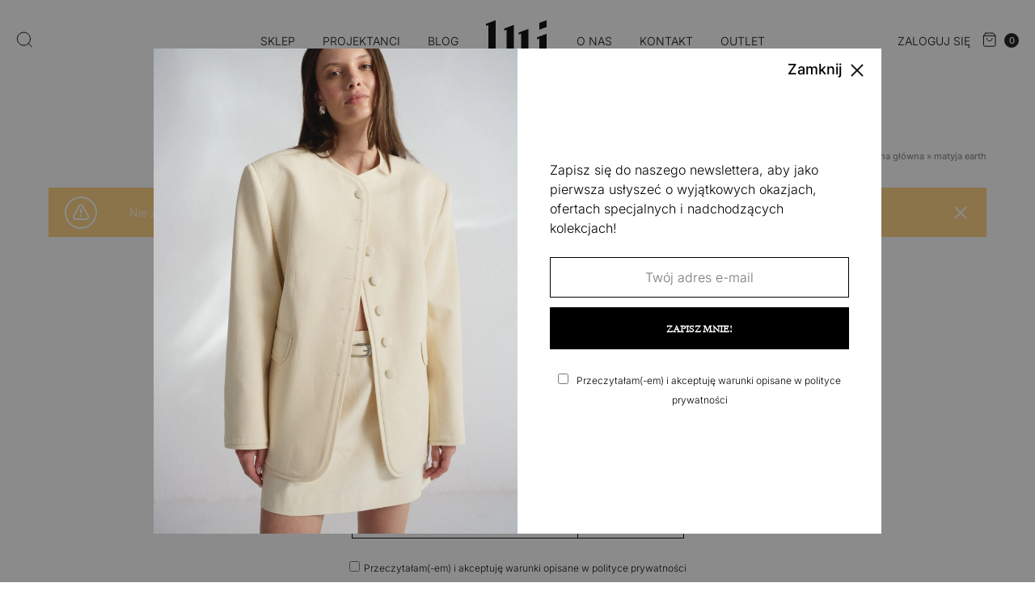

--- FILE ---
content_type: text/html; charset=UTF-8
request_url: https://lui-store.com/tag/matyja-earth/
body_size: 37865
content:
<!doctype html>
<html lang="pl-PL">
<head>
<meta charset="UTF-8">
<meta name="viewport" content="width=device-width, initial-scale=1">
<link rel="profile" href="http://gmpg.org/xfn/11">
<meta name="google-site-verification" content="9irQIlUSxSyPSeEIVYNLvdEwm-qffGMAs5NLNCvZd6M"/>				
<meta name='robots' content='index, follow, max-image-preview:large, max-snippet:-1, max-video-preview:-1'/>
<style>img:is([sizes="auto" i], [sizes^="auto," i]){contain-intrinsic-size:3000px 1500px}</style>
<link rel="preload" href="https://lui-store.com/wp-content/themes/konte/fonts/functionpro-light-webfont.woff2" as="font" type="font/woff2" crossorigin><link rel="preload" href="https://lui-store.com/wp-content/themes/konte/fonts/functionpro-book-webfont.woff2" as="font" type="font/woff2" crossorigin><link rel="preload" href="https://lui-store.com/wp-content/themes/konte/fonts/functionpro-medium-webfont.woff2" as="font" type="font/woff2" crossorigin><link rel="preload" href="https://lui-store.com/wp-content/themes/konte/fonts/functionpro-demi-webfont.woff2" as="font" type="font/woff2" crossorigin><link rel="preload" href="https://lui-store.com/wp-content/themes/konte/fonts/functionpro-bold-webfont.woff2" as="font" type="font/woff2" crossorigin>
<title>matyja earth - Lui Store</title>
<link rel="canonical" href="https://lui-store.com/tag/matyja-earth/"/>
<meta property="og:locale" content="pl_PL"/>
<meta property="og:type" content="article"/>
<meta property="og:title" content="matyja earth - Lui Store"/>
<meta property="og:url" content="https://lui-store.com/tag/matyja-earth/"/>
<meta property="og:site_name" content="Lui Store"/>
<meta name="twitter:card" content="summary_large_image"/>
<script type="application/ld+json" class="yoast-schema-graph">{"@context":"https://schema.org","@graph":[{"@type":"CollectionPage","@id":"https://lui-store.com/tag/matyja-earth/","url":"https://lui-store.com/tag/matyja-earth/","name":"matyja earth - Lui Store","isPartOf":{"@id":"https://lui-store.com/#website"},"breadcrumb":{"@id":"https://lui-store.com/tag/matyja-earth/#breadcrumb"},"inLanguage":"pl-PL"},{"@type":"BreadcrumbList","@id":"https://lui-store.com/tag/matyja-earth/#breadcrumb","itemListElement":[{"@type":"ListItem","position":1,"name":"Strona główna","item":"https://lui-store.com/"},{"@type":"ListItem","position":2,"name":"matyja earth"}]},{"@type":"WebSite","@id":"https://lui-store.com/#website","url":"https://lui-store.com/","name":"Lui Store","description":"","publisher":{"@id":"https://lui-store.com/#organization"},"potentialAction":[{"@type":"SearchAction","target":{"@type":"EntryPoint","urlTemplate":"https://lui-store.com/?s={search_term_string}"},"query-input":{"@type":"PropertyValueSpecification","valueRequired":true,"valueName":"search_term_string"}}],"inLanguage":"pl-PL"},{"@type":"Organization","@id":"https://lui-store.com/#organization","name":"Lui Store - jedyny taki concept store w Polsce!","url":"https://lui-store.com/","logo":{"@type":"ImageObject","inLanguage":"pl-PL","@id":"https://lui-store.com/#/schema/logo/image/","url":"https://lui-store.com/wp-content/uploads/2022/09/logo-czarne.png","contentUrl":"https://lui-store.com/wp-content/uploads/2022/09/logo-czarne.png","width":4795,"height":4795,"caption":"Lui Store - jedyny taki concept store w Polsce!"},"image":{"@id":"https://lui-store.com/#/schema/logo/image/"}}]}</script>
<link rel="alternate" type="application/rss+xml" title="Lui Store &raquo; Kanał z wpisami" href="https://lui-store.com/feed/"/>
<link rel="alternate" type="application/rss+xml" title="Lui Store &raquo; Kanał z komentarzami" href="https://lui-store.com/comments/feed/"/>
<link rel="alternate" type="application/rss+xml" title="Kanał Lui Store &raquo; matyja earth Tag" href="https://lui-store.com/tag/matyja-earth/feed/"/>
<link rel='stylesheet' id='sbi_styles-css' href='//lui-store.com/wp-content/cache/wpfc-minified/ftgesaor/6ljmc.css' type='text/css' media='all'/>
<link rel='stylesheet' id='wp-block-library-css' href='//lui-store.com/wp-content/cache/wpfc-minified/dsd2dwuq/6ljmc.css' type='text/css' media='all'/>
<style id='wp-block-library-theme-inline-css'>.wp-block-audio :where(figcaption){color:#555;font-size:13px;text-align:center}.is-dark-theme .wp-block-audio :where(figcaption){color:#ffffffa6}.wp-block-audio{margin:0 0 1em}.wp-block-code{border:1px solid #ccc;border-radius:4px;font-family:Menlo,Consolas,monaco,monospace;padding:.8em 1em}.wp-block-embed :where(figcaption){color:#555;font-size:13px;text-align:center}.is-dark-theme .wp-block-embed :where(figcaption){color:#ffffffa6}.wp-block-embed{margin:0 0 1em}.blocks-gallery-caption{color:#555;font-size:13px;text-align:center}.is-dark-theme .blocks-gallery-caption{color:#ffffffa6}:root :where(.wp-block-image figcaption){color:#555;font-size:13px;text-align:center}.is-dark-theme :root :where(.wp-block-image figcaption){color:#ffffffa6}.wp-block-image{margin:0 0 1em}.wp-block-pullquote{border-bottom:4px solid;border-top:4px solid;color:currentColor;margin-bottom:1.75em}.wp-block-pullquote cite,.wp-block-pullquote footer,.wp-block-pullquote__citation{color:currentColor;font-size:.8125em;font-style:normal;text-transform:uppercase}.wp-block-quote{border-left:.25em solid;margin:0 0 1.75em;padding-left:1em}.wp-block-quote cite,.wp-block-quote footer{color:currentColor;font-size:.8125em;font-style:normal;position:relative}.wp-block-quote:where(.has-text-align-right){border-left:none;border-right:.25em solid;padding-left:0;padding-right:1em}.wp-block-quote:where(.has-text-align-center){border:none;padding-left:0}.wp-block-quote.is-large,.wp-block-quote.is-style-large,.wp-block-quote:where(.is-style-plain){border:none}.wp-block-search .wp-block-search__label{font-weight:700}.wp-block-search__button{border:1px solid #ccc;padding:.375em .625em}:where(.wp-block-group.has-background){padding:1.25em 2.375em}.wp-block-separator.has-css-opacity{opacity:.4}.wp-block-separator{border:none;border-bottom:2px solid;margin-left:auto;margin-right:auto}.wp-block-separator.has-alpha-channel-opacity{opacity:1}.wp-block-separator:not(.is-style-wide):not(.is-style-dots){width:100px}.wp-block-separator.has-background:not(.is-style-dots){border-bottom:none;height:1px}.wp-block-separator.has-background:not(.is-style-wide):not(.is-style-dots){height:2px}.wp-block-table{margin:0 0 1em}.wp-block-table td,.wp-block-table th{word-break:normal}.wp-block-table :where(figcaption){color:#555;font-size:13px;text-align:center}.is-dark-theme .wp-block-table :where(figcaption){color:#ffffffa6}.wp-block-video :where(figcaption){color:#555;font-size:13px;text-align:center}.is-dark-theme .wp-block-video :where(figcaption){color:#ffffffa6}.wp-block-video{margin:0 0 1em}:root :where(.wp-block-template-part.has-background){margin-bottom:0;margin-top:0;padding:1.25em 2.375em}</style>
<style id='classic-theme-styles-inline-css'>.wp-block-button__link{color:#fff;background-color:#32373c;border-radius:9999px;box-shadow:none;text-decoration:none;padding:calc(.667em + 2px) calc(1.333em + 2px);font-size:1.125em}.wp-block-file__button{background:#32373c;color:#fff;text-decoration:none}</style>
<style>.selectBox-dropdown{min-width:150px;position:relative;border:solid 1px #bbb;line-height:1.5;text-decoration:none;text-align:left;color:#000;outline:none;vertical-align:middle;background:#f2f2f2;background:-moz-linear-gradient(top, #F8F8F8 1%, #E1E1E1 100%);background:-webkit-gradient(linear, left top, left bottom, color-stop(1%, #F8F8F8), color-stop(100%, #E1E1E1));filter:progid:DXImageTransform.Microsoft.gradient(startColorstr="#F8F8F8", endColorstr="#E1E1E1", GradientType=0);-moz-box-shadow:0 1px 0 hsla(0,0%,100%,.75);-webkit-box-shadow:0 1px 0 hsla(0,0%,100%,.75);box-shadow:0 1px 0 hsla(0,0%,100%,.75);-webkit-border-radius:4px;-moz-border-radius:4px;border-radius:4px;display:inline-block;cursor:default}.selectBox-dropdown:focus,.selectBox-dropdown:focus .selectBox-arrow{border-color:#666}.selectBox-dropdown.selectBox-menuShowing{-moz-border-radius-bottomleft:0;-moz-border-radius-bottomright:0;-webkit-border-bottom-left-radius:0;-webkit-border-bottom-right-radius:0;border-bottom-left-radius:0;border-bottom-right-radius:0}.selectBox-dropdown .selectBox-label{padding:2px 8px;display:inline-block;white-space:nowrap;overflow:hidden}.selectBox-dropdown .selectBox-arrow{position:absolute;top:0;right:0;width:23px;height:100%;background:url(//lui-store.com/wp-content/plugins/yith-woocommerce-wishlist/assets/images/jquery.selectBox-arrow.gif) 50% center no-repeat;border-left:solid 1px #bbb}.selectBox-dropdown-menu{position:absolute;z-index:99999;max-height:200px;min-height:1em;border:solid 1px #bbb;background:#fff;-moz-box-shadow:0 2px 6px rgba(0,0,0,.2);-webkit-box-shadow:0 2px 6px rgba(0,0,0,.2);box-shadow:0 2px 6px rgba(0,0,0,.2);overflow:auto;-webkit-overflow-scrolling:touch}.selectBox-inline{min-width:150px;outline:none;border:solid 1px #bbb;background:#fff;display:inline-block;-webkit-border-radius:4px;-moz-border-radius:4px;border-radius:4px;overflow:auto}.selectBox-inline:focus{border-color:#666}.selectBox-options,.selectBox-options LI,.selectBox-options LI A{list-style:none;display:block;cursor:default;padding:0;margin:0}.selectBox-options LI A{line-height:1.5;padding:0 .5em;white-space:nowrap;overflow:hidden;background:6px center no-repeat}.selectBox-options LI.selectBox-hover A{background-color:#eee}.selectBox-options LI.selectBox-disabled A{color:#888;background-color:rgba(0,0,0,0)}.selectBox-options LI.selectBox-selected A{background-color:#c8def4}.selectBox-options .selectBox-optgroup{color:#666;background:#eee;font-weight:bold;line-height:1.5;padding:0 .3em;white-space:nowrap}.selectBox.selectBox-disabled{color:#888 !important}.selectBox-dropdown.selectBox-disabled .selectBox-arrow{opacity:.5;filter:alpha(opacity=50);border-color:#666}.selectBox-inline.selectBox-disabled{color:#888 !important}.selectBox-inline.selectBox-disabled .selectBox-options A{background-color:rgba(0,0,0,0) !important}</style>
<style>:root{--woocommerce:#720eec;--wc-green:#7ad03a;--wc-red:#a00;--wc-orange:#ffba00;--wc-blue:#2ea2cc;--wc-primary:#720eec;--wc-primary-text:#fcfbfe;--wc-secondary:#e9e6ed;--wc-secondary-text:#515151;--wc-highlight:#958e09;--wc-highligh-text:white;--wc-content-bg:#fff;--wc-subtext:#767676;--wc-form-border-color:rgba(32, 7, 7, 0.8);--wc-form-border-radius:4px;--wc-form-border-width:1px}@font-face{font-family:star;src:url(//lui-store.com/wp-content/plugins/woocommerce/assets/fonts/WooCommerce.woff2) format("woff2"),url(//lui-store.com/wp-content/plugins/woocommerce/assets/fonts/WooCommerce.woff) format("woff"),url(//lui-store.com/wp-content/plugins/woocommerce/assets/fonts/WooCommerce.ttf) format("truetype");font-weight:400;font-style:normal}@font-face{font-family:WooCommerce;src:url(//lui-store.com/wp-content/plugins/woocommerce/assets/fonts/WooCommerce.woff2) format("woff2"),url(//lui-store.com/wp-content/plugins/woocommerce/assets/fonts/WooCommerce.woff) format("woff"),url(//lui-store.com/wp-content/plugins/woocommerce/assets/fonts/WooCommerce.ttf) format("truetype");font-weight:400;font-style:normal}div.pp_woocommerce .pp_content_container{background:#fff;border-radius:3px;box-shadow:0 1px 30px rgba(0,0,0,.25);padding:20px 0}div.pp_woocommerce .pp_content_container::after,div.pp_woocommerce .pp_content_container::before{content:" ";display:table}div.pp_woocommerce .pp_content_container::after{clear:both}div.pp_woocommerce .pp_loaderIcon::before{height:1em;width:1em;display:block;position:absolute;top:50%;left:50%;margin-left:-.5em;margin-top:-.5em;content:"";animation:spin 1s ease-in-out infinite;background:url(//lui-store.com/wp-content/plugins/woocommerce/assets/images/icons/loader.svg) center center;background-size:cover;line-height:1;text-align:center;font-size:2em;color:rgba(0,0,0,.75)}div.pp_woocommerce div.ppt{color:#000}div.pp_woocommerce .pp_gallery ul li a{border:1px solid rgba(0,0,0,.5);background:#fff;box-shadow:0 1px 2px rgba(0,0,0,.2);border-radius:2px;display:block}div.pp_woocommerce .pp_gallery ul li a:hover{border-color:#000}div.pp_woocommerce .pp_gallery ul li.selected a{border-color:#000}div.pp_woocommerce .pp_next::before,div.pp_woocommerce .pp_previous::before{border-radius:100%;height:1em;width:1em;text-shadow:0 1px 2px rgba(0,0,0,.5);background-color:#444;color:#fff!important;font-size:16px!important;line-height:1em;transition:all ease-in-out .2s;font-family:WooCommerce;content:"\e00b";text-indent:0;display:none;position:absolute;top:50%;margin-top:-10px;text-align:center}div.pp_woocommerce .pp_next::before:hover,div.pp_woocommerce .pp_previous::before:hover{background-color:#000}div.pp_woocommerce .pp_next:hover::before,div.pp_woocommerce .pp_previous:hover::before{display:block}div.pp_woocommerce .pp_previous::before{left:1em}div.pp_woocommerce .pp_next::before{right:1em;font-family:WooCommerce;content:"\e008"}div.pp_woocommerce .pp_details{margin:0;padding-top:1em}div.pp_woocommerce .pp_description,div.pp_woocommerce .pp_nav{font-size:14px}div.pp_woocommerce .pp_arrow_next,div.pp_woocommerce .pp_arrow_previous,div.pp_woocommerce .pp_nav,div.pp_woocommerce .pp_nav .pp_pause,div.pp_woocommerce .pp_nav p,div.pp_woocommerce .pp_play{margin:0}div.pp_woocommerce .pp_nav{margin-right:1em;position:relative}div.pp_woocommerce .pp_close{border-radius:100%;height:1em;width:1em;text-shadow:0 1px 2px rgba(0,0,0,.5);background-color:#444;color:#fff!important;font-size:16px!important;line-height:1em;transition:all ease-in-out .2s;top:-.5em;right:-.5em;font-size:1.618em!important}div.pp_woocommerce .pp_close:hover{background-color:#000}div.pp_woocommerce .pp_close::before{font-family:WooCommerce;content:"\e013";display:block;position:absolute;top:0;left:0;right:0;bottom:0;text-align:center;text-indent:0}div.pp_woocommerce .pp_arrow_next,div.pp_woocommerce .pp_arrow_previous{border-radius:100%;height:1em;width:1em;text-shadow:0 1px 2px rgba(0,0,0,.5);background-color:#444;color:#fff!important;font-size:16px!important;line-height:1em;transition:all ease-in-out .2s;position:relative;margin-top:-1px}div.pp_woocommerce .pp_arrow_next:hover,div.pp_woocommerce .pp_arrow_previous:hover{background-color:#000}div.pp_woocommerce .pp_arrow_next::before,div.pp_woocommerce .pp_arrow_previous::before{font-family:WooCommerce;content:"\e00b";display:block;position:absolute;top:0;left:0;right:0;bottom:0;text-align:center;text-indent:0}div.pp_woocommerce .pp_arrow_previous{margin-right:.5em}div.pp_woocommerce .pp_arrow_next{margin-left:.5em}div.pp_woocommerce .pp_arrow_next::before{content:"\e008"}div.pp_woocommerce a.pp_contract,div.pp_woocommerce a.pp_expand{border-radius:100%;height:1em;width:1em;text-shadow:0 1px 2px rgba(0,0,0,.5);background-color:#444;color:#fff!important;font-size:16px!important;line-height:1em;transition:all ease-in-out .2s;right:auto;left:-.5em;top:-.5em;font-size:1.618em!important}div.pp_woocommerce a.pp_contract:hover,div.pp_woocommerce a.pp_expand:hover{background-color:#000}div.pp_woocommerce a.pp_contract::before,div.pp_woocommerce a.pp_expand::before{font-family:WooCommerce;content:"\e005";display:block;position:absolute;top:0;left:0;right:0;bottom:0;text-align:center;text-indent:0}div.pp_woocommerce a.pp_contract::before{content:"\e004"}div.pp_woocommerce #respond{margin:0;width:100%;background:0 0;border:none;padding:0}div.pp_woocommerce #respond .form-submit{margin-top:0;float:none}div.pp_woocommerce .pp_inline{padding:0!important}.rtl div.pp_woocommerce .pp_content_container{text-align:right}@media only screen and (max-width:768px){div.pp_woocommerce{left:5%!important;right:5%!important;box-sizing:border-box;width:90%!important}div.pp_woocommerce .pp_contract,div.pp_woocommerce .pp_expand,div.pp_woocommerce .pp_gallery,div.pp_woocommerce .pp_next,div.pp_woocommerce .pp_previous{display:none!important}div.pp_woocommerce .pp_arrow_next,div.pp_woocommerce .pp_arrow_previous,div.pp_woocommerce .pp_close{height:44px;width:44px;font-size:44px;line-height:44px}div.pp_woocommerce .pp_arrow_next::before,div.pp_woocommerce .pp_arrow_previous::before,div.pp_woocommerce .pp_close::before{font-size:44px}div.pp_woocommerce .pp_description{display:none!important}div.pp_woocommerce .pp_details{width:100%!important}.pp_content{width:100%!important}.pp_content #pp_full_res>img{width:100%!important;height:auto!important}.currentTextHolder{line-height:3}}div.pp_pic_holder a:focus{outline:0}div.pp_overlay{background:#000;display:none;left:0;position:absolute;top:0;width:100%;z-index:9999}div.pp_pic_holder{display:none;position:absolute;width:100px;z-index:10000}.pp_top{height:20px;position:relative}* html .pp_top{padding:0 20px}.pp_top .pp_left{height:20px;left:0;position:absolute;width:20px}.pp_top .pp_middle{height:20px;left:20px;position:absolute;right:20px}* html .pp_top .pp_middle{left:0;position:static}.pp_top .pp_right{height:20px;left:auto;position:absolute;right:0;top:0;width:20px}.pp_content{height:40px;min-width:40px}* html .pp_content{width:40px}.pp_fade{display:none}.pp_content_container{position:relative;text-align:left;width:100%}.pp_content_container .pp_left{padding-left:20px}.pp_content_container .pp_right{padding-right:20px}.pp_content_container .pp_details{float:left;margin:10px 0 2px}.pp_description{display:none;margin:0}.pp_social{float:left;margin:0}.pp_social .facebook{float:left;margin-left:5px;width:55px;overflow:hidden}.pp_social .twitter{float:left}.pp_nav{clear:right;float:left;margin:3px 10px 0 0}.pp_nav p{float:left;margin:2px 4px;white-space:nowrap}.pp_nav .pp_pause,.pp_nav .pp_play{float:left;margin-right:4px;text-indent:-10000px}a.pp_arrow_next,a.pp_arrow_previous{display:block;float:left;height:15px;margin-top:3px;text-indent:-100000px;width:14px}.pp_hoverContainer{position:absolute;top:0;width:100%;z-index:2000}.pp_gallery{display:none;left:50%;margin-top:-50px;position:absolute;z-index:10000}.pp_gallery div{float:left;overflow:hidden;position:relative}.pp_gallery ul{float:left;height:35px;margin:0 0 0 5px;padding:0;position:relative;white-space:nowrap}.pp_gallery ul a{border:1px #000 solid;border:1px rgba(0,0,0,.5) solid;display:block;float:left;height:33px;overflow:hidden}.pp_gallery li.selected a,.pp_gallery ul a:hover{border-color:#fff}.pp_gallery ul a img{border:0}.pp_gallery li{display:block;float:left;margin:0 5px 0 0;padding:0}.pp_gallery li.default a{display:block;height:33px;width:50px}.pp_gallery li.default a img{display:none}.pp_gallery .pp_arrow_next,.pp_gallery .pp_arrow_previous{margin-top:7px!important}a.pp_next{display:block;float:right;height:100%;text-indent:-10000px;width:49%}a.pp_previous{display:block;float:left;height:100%;text-indent:-10000px;width:49%}a.pp_contract,a.pp_expand{cursor:pointer;display:none;height:20px;position:absolute;right:30px;text-indent:-10000px;top:10px;width:20px;z-index:20000}a.pp_close{position:absolute;right:0;top:0;display:block;text-indent:-10000px}.pp_bottom{height:20px;position:relative}* html .pp_bottom{padding:0 20px}.pp_bottom .pp_left{height:20px;left:0;position:absolute;width:20px}.pp_bottom .pp_middle{height:20px;left:20px;position:absolute;right:20px}* html .pp_bottom .pp_middle{left:0;position:static}.pp_bottom .pp_right{height:20px;left:auto;position:absolute;right:0;top:0;width:20px}.pp_loaderIcon{display:block;height:24px;left:50%;margin:-12px 0 0 -12px;position:absolute;top:50%;width:24px}#pp_full_res .pp_inline{text-align:left}div.ppt{color:#fff!important;font-weight:700;display:none;font-size:17px;margin:0 0 5px 15px;z-index:9999}</style>
<link rel='stylesheet' id='yith-wcwl-main-css' href='//lui-store.com/wp-content/cache/wpfc-minified/ftv0t757/6ljmc.css' type='text/css' media='all'/>
<style id='yith-wcwl-main-inline-css'>:root{--rounded-corners-radius:16px;--add-to-cart-rounded-corners-radius:16px;--feedback-duration:3s}:root{--rounded-corners-radius:16px;--add-to-cart-rounded-corners-radius:16px;--feedback-duration:3s}</style>
<style>.wc-block-components-text-input input[type=email],.wc-block-components-text-input input[type=number],.wc-block-components-text-input input[type=tel],.wc-block-components-text-input input[type=text],.wc-block-components-text-input input[type=url]{border-radius:var(--inputs--border-radius, 0) !important}.wc-block-components-checkbox__input[type=checkbox],input.components-combobox-control__input{border-radius:var(--inputs--border-radius, 0) !important}body .wc-block-components-notice-banner{font-size:14px;font-size:.875rem;position:relative;padding:20px 40px !important;min-height:60px;margin-bottom:60px;background-color:#81cfe5;border-radius:0;border-width:0;gap:40px}body .wc-block-components-notice-banner.is-success{color:#fff;background-color:#8ed3af}body .wc-block-components-notice-banner.is-success>svg{border:2px solid}body .wc-block-components-notice-banner.is-error{color:#fff;background-color:#f49090}body .wc-block-components-notice-banner.is-warning{color:#fff;background-color:#ffd07d}body .wc-block-components-notice-banner.is-info{color:#fff;background-color:#81cfe5}body .wc-block-components-notice-banner>svg{width:40px;height:40px;background-color:rgba(0,0,0,0) !important}body .wc-block-components-notice-banner .button{line-height:inherit;padding:0;border-bottom:2px solid;background:rgba(0,0,0,0);float:right;margin-left:10px}body .wc-block-components-notice-banner .button:hover{color:#161619}body .wc-block-components-notice-banner>.wc-block-components-notice-banner__icon{font-size:40px}body .wc-block-components-notice-banner>.wc-block-components-notice-banner__content{font-size:14px;font-size:.875rem}body .wc-block-components-notice-banner>.wc-block-components-notice-banner__content .wc-forward{color:#fff !important;opacity:1}body .wc-block-components-notice-banner>.wc-block-components-notice-banner__close{align-self:flex-start;cursor:pointer;height:40px;display:inline-flex;align-items:center}.wc-block-components-product-price del{opacity:.6}.wc-block-cart-item__quantity .wc-block-components-quantity-selector{border-radius:0}.wc-block-cart-item__quantity .wc-block-components-quantity-selector::after{border-radius:0}.wc-block-cart-item__quantity .wc-block-components-quantity-selector input.wc-block-components-quantity-selector__input{font-size:14px;font-size:.875rem;font-weight:600;padding:0}.wc-block-cart-item__quantity .wc-block-components-quantity-selector input.wc-block-components-quantity-selector__input:focus{box-shadow:none;outline:none}.wc-block-cart-item__quantity .wc-block-components-quantity-selector button{line-height:40px}.wc-block-cart-item__quantity .wc-block-components-quantity-selector button:focus{box-shadow:none;outline:none}.wc-block-cart table.wc-block-cart-items tr th,.wc-block-cart table.wc-block-cart-items tr td{margin-bottom:0}.wc-block-cart .wc-block-components-product-name,.wc-block-cart .wc-block-components-totals-footer-item .wc-block-components-totals-item__label,.wc-block-cart .wc-block-components-totals-item__value{font-weight:500}.wc-block-cart .wc-block-cart__submit-button{text-transform:uppercase;min-height:60px !important}.wc-block-cart-items tr{border-bottom:1px solid #e3e7e8}.wc-block-cart-items tr td{margin-bottom:0}.wc-block-cart-items thead tr.wc-block-cart-items__header{font-size:11px;font-size:.6875rem}.wc-block-cart-items thead th{font-weight:600}.wc-block-cart-items .wc-block-cart-item__product .price{font-size:14px;font-size:.875rem;font-weight:500;display:inline-block}.wc-block-cart-items .wc-block-cart-item__product .wc-block-components-product-badge{display:none}.wc-block-cart-items .wc-block-cart-item__total{font-weight:500}.wc-block-cart-items .wc-block-components-product-metadata__description{display:none}.wc-block-components-product-details{display:inline-flex;gap:6px}.wc-block-components-product-details li{margin-bottom:0}.wc-block-components-product-details li+li::before{content:" / "}.wc-block-components-product-details .wc-block-components-product-details__name{font-weight:500 !important}.wc-block-components-sidebar .wc-block-components-totals-wrapper{padding-top:20px;padding-bottom:20px}.wc-block-components-sidebar .wc-block-components-totals-coupon-link{padding:10px;border:1px solid;display:block;cursor:text}.is-large.wc-block-cart .wc-block-cart-items::after{border-color:rgba(0,0,0,0)}.is-large.wc-block-cart .wc-block-cart-items tr td{padding:20px}.is-large.wc-block-cart .wc-block-cart-items tr td:first-child{padding-left:0}.is-large.wc-block-cart .wc-block-cart-items tr td:last-child{padding-right:0}.is-large.wc-block-cart .wc-block-cart-items tr td::after{border-width:0}.is-large.wc-block-cart .wc-block-cart-items thead th{padding-bottom:15px}.is-large.wc-block-cart .wc-block-cart-item__wrap{display:grid;grid-template-columns:auto 1fr auto}.is-large.wc-block-cart .wc-block-cart-item__wrap>*{grid-column:1/span 2}.is-large.wc-block-cart .wc-block-cart-item__wrap>.wc-block-cart-item__prices,.is-large.wc-block-cart .wc-block-cart-item__wrap>.wc-block-components-product-badge{grid-column-end:auto}.is-large.wc-block-cart .wc-block-cart-item__wrap .wc-block-cart-item__prices+.wc-block-components-product-badge{grid-column:2;max-width:max-content;margin-left:10px}.is-large.wc-block-cart .wc-block-cart-item__wrap>.wc-block-cart-item__quantity{grid-column:3;grid-row:1/span 999}.is-large.wc-block-cart .wc-block-cart-item__wrap .wc-block-components-product-badge{float:left}.is-large.wc-block-cart .wc-block-components-sidebar .wc-block-cart__totals-title{padding-bottom:11px}.is-large.wc-block-cart .wc-block-components-sidebar .wc-block-components-panel,.is-large.wc-block-cart .wc-block-components-sidebar .wc-block-components-totals-coupon,.is-large.wc-block-cart .wc-block-components-sidebar .wc-block-components-totals-item{padding-left:0;padding-right:0}.wc-block-checkout .wc-block-components-order-summary .wc-block-components-order-summary-item__total-price{font-weight:500}.wc-block-checkout .wc-block-components-order-summary .wc-block-components-order-summary-item__quantity{font-size:14px;font-size:.875rem;padding-left:4px;padding-right:4px}.wc-block-checkout .wc-block-components-order-summary .wc-block-components-product-metadata__description{display:none}.wc-block-checkout .wc-block-components-totals-item__value,.wc-block-checkout .wc-block-components-totals-footer-item .wc-block-components-totals-item__label{font-weight:500}.wc-block-checkout__actions_row .wc-block-components-checkout-place-order-button{text-transform:uppercase}.is-large.wc-block-checkout .wc-block-components-sidebar .wc-block-components-panel,.is-large.wc-block-checkout .wc-block-components-sidebar .wc-block-components-totals-coupon,.is-large.wc-block-checkout .wc-block-components-sidebar .wc-block-components-totals-item{padding-left:0;padding-right:0}</style>
<style id='global-styles-inline-css'>:root{--wp--preset--aspect-ratio--square:1;--wp--preset--aspect-ratio--4-3:4/3;--wp--preset--aspect-ratio--3-4:3/4;--wp--preset--aspect-ratio--3-2:3/2;--wp--preset--aspect-ratio--2-3:2/3;--wp--preset--aspect-ratio--16-9:16/9;--wp--preset--aspect-ratio--9-16:9/16;--wp--preset--color--black:#000000;--wp--preset--color--cyan-bluish-gray:#abb8c3;--wp--preset--color--white:#ffffff;--wp--preset--color--pale-pink:#f78da7;--wp--preset--color--vivid-red:#cf2e2e;--wp--preset--color--luminous-vivid-orange:#ff6900;--wp--preset--color--luminous-vivid-amber:#fcb900;--wp--preset--color--light-green-cyan:#7bdcb5;--wp--preset--color--vivid-green-cyan:#00d084;--wp--preset--color--pale-cyan-blue:#8ed1fc;--wp--preset--color--vivid-cyan-blue:#0693e3;--wp--preset--color--vivid-purple:#9b51e0;--wp--preset--gradient--vivid-cyan-blue-to-vivid-purple:linear-gradient(135deg,rgba(6,147,227,1) 0%,rgb(155,81,224) 100%);--wp--preset--gradient--light-green-cyan-to-vivid-green-cyan:linear-gradient(135deg,rgb(122,220,180) 0%,rgb(0,208,130) 100%);--wp--preset--gradient--luminous-vivid-amber-to-luminous-vivid-orange:linear-gradient(135deg,rgba(252,185,0,1) 0%,rgba(255,105,0,1) 100%);--wp--preset--gradient--luminous-vivid-orange-to-vivid-red:linear-gradient(135deg,rgba(255,105,0,1) 0%,rgb(207,46,46) 100%);--wp--preset--gradient--very-light-gray-to-cyan-bluish-gray:linear-gradient(135deg,rgb(238,238,238) 0%,rgb(169,184,195) 100%);--wp--preset--gradient--cool-to-warm-spectrum:linear-gradient(135deg,rgb(74,234,220) 0%,rgb(151,120,209) 20%,rgb(207,42,186) 40%,rgb(238,44,130) 60%,rgb(251,105,98) 80%,rgb(254,248,76) 100%);--wp--preset--gradient--blush-light-purple:linear-gradient(135deg,rgb(255,206,236) 0%,rgb(152,150,240) 100%);--wp--preset--gradient--blush-bordeaux:linear-gradient(135deg,rgb(254,205,165) 0%,rgb(254,45,45) 50%,rgb(107,0,62) 100%);--wp--preset--gradient--luminous-dusk:linear-gradient(135deg,rgb(255,203,112) 0%,rgb(199,81,192) 50%,rgb(65,88,208) 100%);--wp--preset--gradient--pale-ocean:linear-gradient(135deg,rgb(255,245,203) 0%,rgb(182,227,212) 50%,rgb(51,167,181) 100%);--wp--preset--gradient--electric-grass:linear-gradient(135deg,rgb(202,248,128) 0%,rgb(113,206,126) 100%);--wp--preset--gradient--midnight:linear-gradient(135deg,rgb(2,3,129) 0%,rgb(40,116,252) 100%);--wp--preset--font-size--small:12px;--wp--preset--font-size--medium:24px;--wp--preset--font-size--large:40px;--wp--preset--font-size--x-large:42px;--wp--preset--font-size--normal:18px;--wp--preset--font-size--huge:64px;--wp--preset--spacing--20:0.44rem;--wp--preset--spacing--30:0.67rem;--wp--preset--spacing--40:1rem;--wp--preset--spacing--50:1.5rem;--wp--preset--spacing--60:2.25rem;--wp--preset--spacing--70:3.38rem;--wp--preset--spacing--80:5.06rem;--wp--preset--shadow--natural:6px 6px 9px rgba(0, 0, 0, 0.2);--wp--preset--shadow--deep:12px 12px 50px rgba(0, 0, 0, 0.4);--wp--preset--shadow--sharp:6px 6px 0px rgba(0, 0, 0, 0.2);--wp--preset--shadow--outlined:6px 6px 0px -3px rgba(255, 255, 255, 1), 6px 6px rgba(0, 0, 0, 1);--wp--preset--shadow--crisp:6px 6px 0px rgba(0, 0, 0, 1);}:where(.is-layout-flex){gap:0.5em;}:where(.is-layout-grid){gap:0.5em;}body .is-layout-flex{display:flex;}.is-layout-flex{flex-wrap:wrap;align-items:center;}.is-layout-flex > :is(*, div){margin:0;}body .is-layout-grid{display:grid;}.is-layout-grid > :is(*, div){margin:0;}:where(.wp-block-columns.is-layout-flex){gap:2em;}:where(.wp-block-columns.is-layout-grid){gap:2em;}:where(.wp-block-post-template.is-layout-flex){gap:1.25em;}:where(.wp-block-post-template.is-layout-grid){gap:1.25em;}.has-black-color{color:var(--wp--preset--color--black) !important;}.has-cyan-bluish-gray-color{color:var(--wp--preset--color--cyan-bluish-gray) !important;}.has-white-color{color:var(--wp--preset--color--white) !important;}.has-pale-pink-color{color:var(--wp--preset--color--pale-pink) !important;}.has-vivid-red-color{color:var(--wp--preset--color--vivid-red) !important;}.has-luminous-vivid-orange-color{color:var(--wp--preset--color--luminous-vivid-orange) !important;}.has-luminous-vivid-amber-color{color:var(--wp--preset--color--luminous-vivid-amber) !important;}.has-light-green-cyan-color{color:var(--wp--preset--color--light-green-cyan) !important;}.has-vivid-green-cyan-color{color:var(--wp--preset--color--vivid-green-cyan) !important;}.has-pale-cyan-blue-color{color:var(--wp--preset--color--pale-cyan-blue) !important;}.has-vivid-cyan-blue-color{color:var(--wp--preset--color--vivid-cyan-blue) !important;}.has-vivid-purple-color{color:var(--wp--preset--color--vivid-purple) !important;}.has-black-background-color{background-color:var(--wp--preset--color--black) !important;}.has-cyan-bluish-gray-background-color{background-color:var(--wp--preset--color--cyan-bluish-gray) !important;}.has-white-background-color{background-color:var(--wp--preset--color--white) !important;}.has-pale-pink-background-color{background-color:var(--wp--preset--color--pale-pink) !important;}.has-vivid-red-background-color{background-color:var(--wp--preset--color--vivid-red) !important;}.has-luminous-vivid-orange-background-color{background-color:var(--wp--preset--color--luminous-vivid-orange) !important;}.has-luminous-vivid-amber-background-color{background-color:var(--wp--preset--color--luminous-vivid-amber) !important;}.has-light-green-cyan-background-color{background-color:var(--wp--preset--color--light-green-cyan) !important;}.has-vivid-green-cyan-background-color{background-color:var(--wp--preset--color--vivid-green-cyan) !important;}.has-pale-cyan-blue-background-color{background-color:var(--wp--preset--color--pale-cyan-blue) !important;}.has-vivid-cyan-blue-background-color{background-color:var(--wp--preset--color--vivid-cyan-blue) !important;}.has-vivid-purple-background-color{background-color:var(--wp--preset--color--vivid-purple) !important;}.has-black-border-color{border-color:var(--wp--preset--color--black) !important;}.has-cyan-bluish-gray-border-color{border-color:var(--wp--preset--color--cyan-bluish-gray) !important;}.has-white-border-color{border-color:var(--wp--preset--color--white) !important;}.has-pale-pink-border-color{border-color:var(--wp--preset--color--pale-pink) !important;}.has-vivid-red-border-color{border-color:var(--wp--preset--color--vivid-red) !important;}.has-luminous-vivid-orange-border-color{border-color:var(--wp--preset--color--luminous-vivid-orange) !important;}.has-luminous-vivid-amber-border-color{border-color:var(--wp--preset--color--luminous-vivid-amber) !important;}.has-light-green-cyan-border-color{border-color:var(--wp--preset--color--light-green-cyan) !important;}.has-vivid-green-cyan-border-color{border-color:var(--wp--preset--color--vivid-green-cyan) !important;}.has-pale-cyan-blue-border-color{border-color:var(--wp--preset--color--pale-cyan-blue) !important;}.has-vivid-cyan-blue-border-color{border-color:var(--wp--preset--color--vivid-cyan-blue) !important;}.has-vivid-purple-border-color{border-color:var(--wp--preset--color--vivid-purple) !important;}.has-vivid-cyan-blue-to-vivid-purple-gradient-background{background:var(--wp--preset--gradient--vivid-cyan-blue-to-vivid-purple) !important;}.has-light-green-cyan-to-vivid-green-cyan-gradient-background{background:var(--wp--preset--gradient--light-green-cyan-to-vivid-green-cyan) !important;}.has-luminous-vivid-amber-to-luminous-vivid-orange-gradient-background{background:var(--wp--preset--gradient--luminous-vivid-amber-to-luminous-vivid-orange) !important;}.has-luminous-vivid-orange-to-vivid-red-gradient-background{background:var(--wp--preset--gradient--luminous-vivid-orange-to-vivid-red) !important;}.has-very-light-gray-to-cyan-bluish-gray-gradient-background{background:var(--wp--preset--gradient--very-light-gray-to-cyan-bluish-gray) !important;}.has-cool-to-warm-spectrum-gradient-background{background:var(--wp--preset--gradient--cool-to-warm-spectrum) !important;}.has-blush-light-purple-gradient-background{background:var(--wp--preset--gradient--blush-light-purple) !important;}.has-blush-bordeaux-gradient-background{background:var(--wp--preset--gradient--blush-bordeaux) !important;}.has-luminous-dusk-gradient-background{background:var(--wp--preset--gradient--luminous-dusk) !important;}.has-pale-ocean-gradient-background{background:var(--wp--preset--gradient--pale-ocean) !important;}.has-electric-grass-gradient-background{background:var(--wp--preset--gradient--electric-grass) !important;}.has-midnight-gradient-background{background:var(--wp--preset--gradient--midnight) !important;}.has-small-font-size{font-size:var(--wp--preset--font-size--small) !important;}.has-medium-font-size{font-size:var(--wp--preset--font-size--medium) !important;}.has-large-font-size{font-size:var(--wp--preset--font-size--large) !important;}.has-x-large-font-size{font-size:var(--wp--preset--font-size--x-large) !important;}:where(.wp-block-post-template.is-layout-flex){gap:1.25em;}:where(.wp-block-post-template.is-layout-grid){gap:1.25em;}:where(.wp-block-columns.is-layout-flex){gap:2em;}:where(.wp-block-columns.is-layout-grid){gap:2em;}:root :where(.wp-block-pullquote){font-size:1.5em;line-height:1.6;}</style>
<style></style>
<style>.wcml-dropdown{width:15.5em;max-width:100%;position:relative}.wcml-dropdown>ul{position:relative;padding:0;margin:0 !important;list-style-type:none}.wcml-dropdown li{list-style-type:none;padding:0;margin:0;border:1px solid #cdcdcd;background-color:#fff}.wcml-dropdown li:hover,.wcml-dropdown li:focus{background-color:#f5f5f5}.wcml-dropdown li:hover.wcml-cs-active-currency .wcml-cs-submenu,.wcml-dropdown li:focus.wcml-cs-active-currency .wcml-cs-submenu{visibility:visible}.wcml-dropdown a{display:block;text-decoration:none;padding:.5em .5em .4em;line-height:1;box-shadow:none !important;cursor:pointer}.wcml-dropdown a:hover{box-shadow:none !important;text-decoration:none}.wcml-dropdown a.wcml-cs-item-toggle{position:relative;padding-right:calc(10px + .7em + .7em)}.rtl .wcml-dropdown a.wcml-cs-item-toggle{padding-right:10px;padding-left:calc(10px + .7em + .7em)}.wcml-dropdown a.wcml-cs-item-toggle:after{content:'';vertical-align:middle;display:inline-block;border:.35em solid transparent;border-top:.5em solid;position:absolute;right:10px;top:calc(50% - .175em)}.rtl .wcml-dropdown a.wcml-cs-item-toggle:after{right:auto;left:10px}.wcml-dropdown .wcml-cs-submenu{visibility:hidden;position:absolute;top:100%;right:0;left:0;border-top:1px solid #cdcdcd;padding:0;margin:0 !important;list-style-type:none;z-index:101}.wcml-dropdown .wcml-cs-submenu li{padding:0;margin:0;border:solid #cdcdcd;border-width:0 1px 1px 1px}.woocommerce .wcml-dropdown.product{margin:1em 0;overflow:visible}.widget .wcml-dropdown ul li{padding:0}.widget .wcml-dropdown ul li a{box-shadow:none}.widget .wcml-dropdown ul li a:hover{box-shadow:none;text-decoration:none}.wcml-spinner{position:absolute;right:-20px;top:50%;transform:translateY(-50%)}.rtl .wcml-spinner{right:auto;left:-20px}</style>
<style id='woocommerce-inline-inline-css'>.woocommerce form .form-row .required{visibility:visible;}</style>
<style>.wpml-ls-legacy-list-horizontal{border:1px solid transparent;padding:7px;clear:both}.wpml-ls-legacy-list-horizontal>ul{padding:0;margin:0 !important;list-style-type:none}.wpml-ls-legacy-list-horizontal .wpml-ls-item{padding:0;margin:0;list-style-type:none;display:inline-block}.wpml-ls-legacy-list-horizontal a{display:block;text-decoration:none;padding:5px 10px 6px;line-height:1}.wpml-ls-legacy-list-horizontal a span{vertical-align:middle}.wpml-ls-legacy-list-horizontal a span.wpml-ls-bracket{vertical-align:unset}.wpml-ls-legacy-list-horizontal .wpml-ls-flag{display:inline;vertical-align:middle}.wpml-ls-legacy-list-horizontal .wpml-ls-flag+span{margin-left:.4em}.rtl .wpml-ls-legacy-list-horizontal .wpml-ls-flag+span{margin-left:0;margin-right:.4em}.wpml-ls-legacy-list-horizontal.wpml-ls-statics-footer{margin-bottom:30px}.wpml-ls-legacy-list-horizontal.wpml-ls-statics-footer>ul{text-align:center}</style>
<style>.p24-payment__logo{max-width:80px;}
.p24-1clicks{display:flex;flex-direction:column;gap:10px;margin-bottom:20px;}
.p24-1clicks__items{display:flex;gap:12px;justify-content:center;}
.p24-1clicks__label, .p24-1clicks__or{font-size:75%;text-align:center;}
.p24-1clicks__or{display:flex;align-items:center;gap:10px;white-space:nowrap;}
.p24-1clicks__or:after, .p24-1clicks__or:before{content:"";width:100%;height:1px;background:rgba(0, 0, 0, .2);}
.p24-1click{display:flex;gap:12px;align-items:center;cursor:pointer;background:white;border-radius:6px;padding:10px;border-width:2px;outline:none;position:relative;}
.p24-1click__logo{margin:0;}
.p24-1click__logo img{display:block;}
.p24-1click--card{aspect-ratio:85.6 / 53.98;}
.p24-1click--active{outline:3px solid;outline-offset:1px;}
.p24-1click--card__number{gap:0.5em;display:flex;font-size:110%;font-family:monospace;align-items:center;margin-bottom:1.5em;}
.p24-1click--card__valid{font-family:monospace;position:absolute;bottom:10px;left:10px;opacity:.8;font-size:80%;font-weight:800;}
.p24-1click--blik__valid{font-family:monospace;opacity:.8;font-size:75%;}
.p24-1click--card__number small{font-size:75%;}
.p24-1click--card__logo{margin-bottom:0;position:absolute;bottom:10px;right:10px;}
#card-tokenizer{display:flex;justify-content:center;}
.woocommerce table.shop_table .shop_table__cell-description{border-top:none;padding-top:0;margin:0;opacity:.5;font-size:75%;}
.p24-waiting{position:absolute;background:rgba(255, 255, 255, .85);font-size:90%;display:flex;align-items:center;justify-content:center;gap:20px;flex-direction:column;top:0;left:0;bottom:0;right:0;}
.p24-waiting.hidden{display:none;}
.p24-waiting .wc-block-components-spinner{position:relative;height:auto;}
.p24-blik-code-input{margin-top:0 !important;}
.p24-payment-input {
input[type=text]{padding:0 1rem;width:100%;box-sizing:border-box;min-height:3rem;}
}
.woocommerce-order-pay .p24-payment-container{max-width:500px;margin:0 auto;display:flex;flex-direction:column;gap:24px;}
.wc-block-components-radio-control-accordion-content:has(.p24-payment-container:empty){display:none;}
.p24-methods{display:flex;flex-direction:column;gap:12px;margin-top:12px;}
.p24-methods + .woocommerce-input-wrapper{margin-top:24px;display:block;}
.p24-methods__items{--logo-size:20px;display:grid;grid-template-columns:repeat(auto-fit, minmax(100px, auto));gap:12px;border-radius:4px;}
.p24-methods__items--featured{--logo-size:40px;grid-template-columns:repeat(auto-fit, minmax(150px, auto));}
.p24-method-item{cursor:pointer;display:flex;background:white;border-radius:4px;padding:10px;flex-direction:column;text-align:center;justify-content:center;align-items:center;flex:0 1 100px;border:1px solid hsla(0, 0%, 7%, .11);user-select:none;position:relative;gap:8px;font-size:11px;}
.p24-method-item--active{outline:2px solid black;}
.p24-method-item picture{aspect-ratio:16/9;height:var(--logo-size);max-height:var(--logo-size);display:flex;align-items:center;justify-content:center;pointer-events:none;}
.p24-method-item picture img{max-width:100%;max-height:var(--logo-size);}
.p24-payment-container .p24-checkbox:first-child .wc-block-components-checkbox{margin-top:0;}
input[id^="payment_method_p24-"] + label img{max-height:30px;}
.p24-payment-container .wc-block-components-notice-banner:first-child{margin-top:0;}
p24-installment{margin:20px 0;display:block;}
p24-installment[show-modal="true"]{cursor:pointer;}
.p24-currency__submit{line-height:inherit;padding-top:0.3rem !important;padding-right:0.5rem !important;padding-bottom:0.3rem !important;padding-left:0.5rem !important;}
#p24-3ds-modal{position:fixed;top:0;left:0;width:100%;height:100%;z-index:9999;background-color:rgba(0, 0, 0, 0.6);display:none;align-items:center;justify-content:center;}
#p24-3ds-modal.active{display:flex;}
.p24-3ds-modal{width:70%;height:70%;}
#p24-3ds-modal .modal-content{background:#fff;border-radius:8px;padding:24px;max-width:50%;height:80%;width:50%;box-shadow:0 10px 30px rgba(0, 0, 0, 0.3);}
#p24-3ds-iframe-wrapper{width:100%;height:100%;}
#p24-3ds-iframe-wrapper iframe{width:100%;height:75%;border:none;}</style>
<style>.tax-product_brand .brand-description{overflow:hidden;zoom:1}.tax-product_brand .brand-description img.brand-thumbnail{width:25%;float:right}.tax-product_brand .brand-description .text{width:72%;float:left}.widget_brand_description img{box-sizing:border-box;width:100%;max-width:none;height:auto;margin:0 0 1em}ul.brand-thumbnails{margin-left:0;margin-bottom:0;clear:both;list-style:none}ul.brand-thumbnails:before{clear:both;content:"";display:table}ul.brand-thumbnails:after{clear:both;content:"";display:table}ul.brand-thumbnails li{float:left;margin:0 3.8% 1em 0;padding:0;position:relative;width:22.05%}ul.brand-thumbnails.fluid-columns li{width:auto}ul.brand-thumbnails:not(.fluid-columns) li.first{clear:both}ul.brand-thumbnails:not(.fluid-columns) li.last{margin-right:0}ul.brand-thumbnails.columns-1 li{width:100%;margin-right:0}ul.brand-thumbnails.columns-2 li{width:48%}ul.brand-thumbnails.columns-3 li{width:30.75%}ul.brand-thumbnails.columns-5 li{width:16.95%}ul.brand-thumbnails.columns-6 li{width:13.5%}.brand-thumbnails li img{box-sizing:border-box;width:100%;max-width:none;height:auto;margin:0}@media screen and (max-width:768px){ul.brand-thumbnails:not(.fluid-columns) li{width:48%!important}ul.brand-thumbnails:not(.fluid-columns) li.first{clear:none}ul.brand-thumbnails:not(.fluid-columns) li.last{margin-right:3.8%}ul.brand-thumbnails:not(.fluid-columns) li:nth-of-type(odd){clear:both}ul.brand-thumbnails:not(.fluid-columns) li:nth-of-type(even){margin-right:0}}.brand-thumbnails-description li{text-align:center}.brand-thumbnails-description li .term-thumbnail img{display:inline}.brand-thumbnails-description li .term-description{margin-top:1em;text-align:left}#brands_a_z h3:target{text-decoration:underline}ul.brands_index{list-style:none outside;overflow:hidden;zoom:1}ul.brands_index li{float:left;margin:0 2px 2px 0}ul.brands_index li a,ul.brands_index li span{border:1px solid #ccc;padding:6px;line-height:1em;float:left;text-decoration:none}ul.brands_index li span{border-color:#eee;color:#ddd}ul.brands_index li a:hover{border-width:2px;padding:5px;text-decoration:none}ul.brands_index li a.active{border-width:2px;padding:5px}div#brands_a_z a.top{border:1px solid #ccc;padding:4px;line-height:1em;float:right;text-decoration:none;font-size:.8em}</style>
<link rel='stylesheet' id='animate-css' href='//lui-store.com/wp-content/cache/wpfc-minified/kah16xi7/6ljmc.css' type='text/css' media='all'/>
<link rel='stylesheet' id='font-awesome-css' href='//lui-store.com/wp-content/cache/wpfc-minified/79338voo/6ljmc.css' type='text/css' media='all'/>
<style id='font-awesome-inline-css'>[data-font="FontAwesome"]:before{font-family:'FontAwesome' !important;content:attr(data-icon) !important;speak:none !important;font-weight:normal !important;font-variant:normal !important;text-transform:none !important;line-height:1 !important;font-style:normal !important;-webkit-font-smoothing:antialiased !important;-moz-osx-font-smoothing:grayscale !important;}</style>
<link rel='stylesheet' id='bootstrap-grid-css' href='//lui-store.com/wp-content/cache/wpfc-minified/e34cqm1x/6ljmc.css' type='text/css' media='all'/>
<link rel='stylesheet' id='konte-css' href='//lui-store.com/wp-content/cache/wpfc-minified/kxetf0wi/6ljmc.css' type='text/css' media='all'/>
<style id='konte-inline-css'>.topbar{height:32px}:root{--header-main-height:100px}:root{--header-bottom-height:90px}.header-main, .header-v10 .site-branding, .header-v10 .header-main .header-right-items{height:100px;}.header-bottom{height:90px;}.header-mobile{height:60px}.logo img{height:50px;}.logo svg{width:auto;height:50px;}.preloader{position:fixed;top:0;left:0;width:100%;height:100%;z-index:99999999;background-color:rgba(255,255,255,1);}</style>
<style>.pbl-container{display:flex;justify-content:center;flex-direction:column}.pbl-container .payu-list-banks{list-style-type:none;display:flex;flex-wrap:wrap;margin:0;padding:0;justify-content:center}.pbl-container .payu-list-banks li{padding:5px 3px 0}.pbl-container .payu-list-banks li.payu-inactive{opacity:.5;filter:grayscale(1)}.pbl-container .payu-list-banks li:not(.payu-inactive) label{cursor:pointer}.pbl-container .payu-list-banks li:not(.payu-inactive) label:hover{background:#ddd;border-color:#aaa}.pbl-container .payu-list-banks li label{padding:10px;display:flex;border:1px solid #bbb;transition:all 250ms;width:86px;justify-content:center;align-items:center}.pbl-container .payu-list-banks li label.active{background:#ddd;border-color:#aaa}.pbl-container .payu-list-banks li label img{width:auto;height:31px;object-fit:contain;margin:0 !important;padding:0}.pbl-container .payu-list-banks li label input{display:none}.pbl-container .pbl-error{padding-top:.5em;padding-bottom:.5em;margin-top:.5em;margin-bottom:.5em;display:none}.pbl-container .pbl-error:before{top:.5em}.payu-accept-conditions{margin-top:15px}.payu-accept-conditions .payu-conditions-description{font-size:12px;line-height:120%;margin-top:8px;text-align:justify}.payu-accept-conditions .payu-conditions-description>div{margin:5px 0}.payu-accept-conditions .payu-conditions-description a{text-decoration:underline}.payu-accept-conditions .payu-conditions-description .payu-read-more{text-decoration:underline;cursor:pointer}.payu-accept-conditions .payu-conditions-description .payu-more-hidden{display:none}#payu-card-container{max-width:350px;margin:10px auto 10px;text-align:left;box-sizing:border-box;border:1px solid #bbb;padding:5px;border-radius:5px;background-color:#ddd;color:#333}#payu-card-container .payu-sf-validation-error,#payu-card-container .payu-sf-technical-error{display:none;color:#b21b0f;font-size:13px}#payu-card-container .payu-card-form{background-color:#fff;padding:5px;border-radius:4px;border:1px solid rgba(0,0,0,0)}#payu-card-container .payu-secure-form-invalid:not(.payu-secure-form-focus){border-color:#b21b0f}#payu-card-container label{padding-bottom:2px;font-size:15px}.card-details{clear:both;overflow:auto;margin-top:10px}.card-details .expiration{width:47%;float:left;margin-right:5%}.card-details .cvv{width:47%;float:left}#tokenizeButton{border:none;background:#438f29;padding:8px 15px;cursor:pointer;color:#fff;display:table;margin:10px auto 0}.response-success{color:#438f29}.response-error{color:#900}.autonomy-payu-button{display:flex;align-items:center;text-decoration:none;margin:10px 0}.autonomy-payu-button img{margin-left:10px;width:50px;height:auto}label[for*=payment_method_payu] img{border-radius:0}.payu-block-method{gap:10px}.payu-block-method-logo{margin-left:5px}.payu-block-installments-label{display:flex;justify-content:space-between;width:100%}.payu-block-installments-label>div{align-items:center;display:flex}.payu-block-list-banks{display:flex;flex-direction:row;flex-wrap:wrap;gap:5px;justify-content:center;margin-top:10px}.payu-block-list-banks>.payu-bank{align-items:center;background-color:#fff;border:1px solid #ccc;cursor:pointer;display:flex;justify-content:center;padding:8px;transition:all 250ms;width:82px}.payu-block-list-banks>.payu-bank.disabled{cursor:not-allowed;filter:grayscale(1);opacity:.5}.payu-block-list-banks>.payu-bank:not(.disabled):hover{background:#eee;border-color:#13100d}.payu-block-list-banks>.payu-bank.active{background:#eee;border-color:#13100d}.payu-block-list-banks>.payu-bank>img{border-radius:0;height:28px;object-fit:contain;width:auto}.block-payu-card{display:flex;flex-wrap:wrap;gap:0 10px;margin:10px 0;padding:10px}.block-payu-card .payu-sf-validation-error{color:#b21b0f;font-size:13px}.block-payu-card>.block-payu-card-number{flex:1 0 100%}.block-payu-card>.block-payu-card-date,.block-payu-card .block-payu-card-cvv{flex:1 0 calc(50% - 10px)}.block-payu-card .payu-card-form{background-color:#fff;border:1px solid #999;border-radius:5px;padding:8px 6px}.block-payu-card .payu-card-form.payu-secure-form-focus{border-color:#666;box-shadow:0 0 0 1px #666}.block-payu-card .payu-card-form.payu-secure-form-invalid:not(.payu-secure-form-focus){border-color:#cc1818}#installment-mini-block{margin:inherit;padding-right:16px;text-align:right}</style>
<style>.soo-wishlist-share ul{margin:0;padding:0;list-style:none;}
.soo-wishlist-share ul li{display:inline-block;margin-right:30px;}</style>
<style>.wcwl_hide,.wcwl_nojs{display:none!important}.wcwl_notice,.wcwl_toggle+.wcwl_elements{display:none}#buy-tickets .wcwl_elements,.grouped_form .wcwl_elements,.wcwl_frontend_wrap{margin-top:10px}.wcwl_frontend_wrap .wcwl_intro,.wcwl_notice.woocommerce-message{margin-bottom:10px;position:relative}.wcwl_notice.woocommerce-info{display:block}.wcwl_elements .wcwl_control button{margin:10px 0}.wcwl_frontend_wrap .wcwl_control button{margin:5px auto 0}.wcwl_frontend_wrap .wcwl_email_elements{margin-top:5px}.wcwl_elements .wcwl_error_highlight{border:2px solid red}.wcwl_notice p{margin:0}.wcwl_notice_dismiss{position:absolute;top:0;right:0;border:none;-webkit-border-radius:50%;-moz-border-radius:50%;border-radius:50%;padding:5px;background:transparent}.wcwl_notice_dismiss:hover{background:none}.wcwl_notice_dismiss:before{content:"\f153";font:400 16px/20px dashicons;color:#fff}.grouped_form .wcwl_checkbox,.woocommerce.tribe-tickets-form-row .wcwl_checkbox{margin-left:5px}.woocommerce.tribe-tickets-form-row .woocommerce_waitlist_label{min-width:105px;display:block}.waitlist-user-waitlist-wrapper .spinner,.wcwl_elements .spinner,.wcwl_frontend_wrap .spinner{background:url(//lui-store.com/wp-content/plugins/woocommerce-waitlist/includes/img/spinner.gif) no-repeat;background-size:contain;display:none;width:28px;height:56px;margin:10px auto}.wcwl_frontend_wrap .spinner{margin:0 auto}.waitlist-user-waitlist-wrapper .waitlist-products{text-align:center}.waitlist-user-waitlist-wrapper .waitlist-thumbnail img{margin:0 auto}.wcwl_event_checkbox{text-align:right}.wcwl_visually_hidden{border:0;clip:rect(0 0 0 0);height:1px;margin:-1px;overflow:hidden;padding:0;position:absolute;width:1px}</style>
<link rel='stylesheet' id='dashicons-css' href='//lui-store.com/wp-content/cache/wpfc-minified/7wm2fua1/6ljmc.css' type='text/css' media='all'/>
<style id='dashicons-inline-css'>[data-font="Dashicons"]:before{font-family:'Dashicons' !important;content:attr(data-icon) !important;speak:none !important;font-weight:normal !important;font-variant:normal !important;text-transform:none !important;line-height:1 !important;font-style:normal !important;-webkit-font-smoothing:antialiased !important;-moz-osx-font-smoothing:grayscale !important;}</style>
<link rel='stylesheet' id='sober-child-css' href='//lui-store.com/wp-content/cache/wpfc-minified/6zaxzdqj/6ljmc.css' type='text/css' media='all'/>
<link rel='stylesheet' id='select2-css' href='//lui-store.com/wp-content/cache/wpfc-minified/q8dobnvp/6ljmc.css' type='text/css' media='all'/>
<link rel='stylesheet' id='konte-woocommerce-css' href='//lui-store.com/wp-content/cache/wpfc-minified/20lf2n3a/6ljmc.css' type='text/css' media='all'/>
<style id='konte-woocommerce-inline-css'>.woocommerce div.product .product_title{font-family:Inter;color:#000000;}.woocommerce div.product .woocommerce-variation-description, .woocommerce div.product .woocommerce-product-details__short-description, .woocommerce .woocommerce-Tabs-panel--description{font-family:Inter;color:#000000;}.woocommerce-products-header .page-title, .woocommerce-products-header.layout-standard .page-title{font-family:Inter;font-weight:400;}ul.products li.product .woocommerce-loop-product__title a{font-family:Inter;}.woocommerce-badge.onsale{background-color:#3ee590}.woocommerce-badge.new{background-color:#ffb453}.woocommerce-badge.featured{background-color:#ff736c}.woocommerce-badge.sold-out{background-color:#838889}</style>
<script type="text/template" id="tmpl-variation-template">
<div class="woocommerce-variation-description">{{{ data.variation.variation_description }}}</div><div class="woocommerce-variation-price">{{{ data.variation.price_html }}}</div><div class="woocommerce-variation-availability">{{{ data.variation.availability_html }}}</div></script>
<script type="text/template" id="tmpl-unavailable-variation-template">
<p role="alert">Przepraszamy, ten produkt jest niedostępny. Prosimy wybrać inną kombinację.</p>
</script>
<link rel="https://api.w.org/" href="https://lui-store.com/wp-json/"/><link rel="alternate" title="JSON" type="application/json" href="https://lui-store.com/wp-json/wp/v2/product_tag/10748"/><link rel="EditURI" type="application/rsd+xml" title="RSD" href="https://lui-store.com/xmlrpc.php?rsd"/>
<meta name="generator" content="WordPress 6.8.3"/>
<meta name="generator" content="WooCommerce 10.1.2"/>
<meta name="generator" content="WPML ver:4.7.6 stt:1,41;"/>
<meta name="google-site-verification" content="WDcPG78Qvl6mUoEcAR9FiRRFEcZ8GuNEPWFVTRim4yA"/><style id="custom-theme-colors">:root{--konte--primary-color:#000000;}
h1, h2, h3, h4, h5, h6, .text-default, .color-scheme-default, .text-default a, .color-scheme-default a, .konte-button.button-outline, .konte-button.button-underline, .konte-button.button-underline:hover, .konte-product-grid__head:after, .konte-post-grid .post-title a, .konte-info-list .info-value a:hover, .konte-cta:before, .site-footer.light a, .site-footer.light .footer-widgets-area, .site-footer .mc4wp-form input[type=submit],
.site-footer .list-dropdown .current{color:#000000;}
.konte-button.button-outline:hover, .konte-carousel__arrow:hover{color:#fff;border-color:#000000;background-color:#000000;}
button, .button, input[type="button"],
input[type="reset"],
input[type="submit"],
.konte-button.button-normal.text-default, button.alt:hover, .button.alt:hover, input[type="button"].alt:hover,
input[type="reset"].alt:hover,
input[type="submit"].alt:hover{background-color:#000000;border-color:#000000;}
button.alt, .button.alt, input[type="button"].alt,
input[type="reset"].alt,
input[type="submit"].alt{color:#000000;border-color:#000000;background-color:transparent;}
.next-posts-navigation a:hover, .site-footer .mc4wp-form input:focus, .site-footer .mc4wp-form select:focus, .site-footer .mc4wp-form textarea:focus, .site-footer .mc4wp-form button:focus{border-color:#000000;}
.konte-button.button-normal.text-default{color:#fff;}
.next-posts-navigation a:after{border-top-color:#000000}
table.cart .actions .button, .cart-panel .widget_shopping_cart_content .buttons .button{color:#000000;}
.woocommerce div.product .single_add_to_cart_button, .woocommerce div.product.layout-v1 .product-share .sharing-icon, .woocommerce div.product.layout-v1 .product-share .socials, .woocommerce div.product.layout-v5 .product-share .sharing-icon, .woocommerce div.product.layout-v5 .product-share .socials, .cart-panel .widget_shopping_cart_content .buttons .button:hover, .cart-panel .widget_shopping_cart_content .buttons .checkout, .cart-collaterals .checkout-button, .woocommerce-checkout-payment .place-order .button{color:#fff;background-color:#000000;}
.cart-panel .widget_shopping_cart_content .buttons .button:hover{border-color:#000000;}</style>	<noscript><style>.woocommerce-product-gallery{opacity:1 !important;}</style></noscript>
<meta name="generator" content="Powered by WPBakery Page Builder - drag and drop page builder for WordPress."/>
<noscript>
<img height="1" width="1" src="https://www.facebook.com/tr?id=144915759494859&ev=PageView &noscript=1"/>
</noscript>
<link rel="icon" href="https://lui-store.com/wp-content/uploads/2020/05/cropped-lui-logo-sklep-32x32.png" sizes="32x32"/>
<link rel="icon" href="https://lui-store.com/wp-content/uploads/2020/05/cropped-lui-logo-sklep-192x192.png" sizes="192x192"/>
<link rel="apple-touch-icon" href="https://lui-store.com/wp-content/uploads/2020/05/cropped-lui-logo-sklep-180x180.png"/>
<meta name="msapplication-TileImage" content="https://lui-store.com/wp-content/uploads/2020/05/cropped-lui-logo-sklep-270x270.png"/>
<style id="kirki-inline-styles">body{font-family:Inter;font-size:16px;font-weight:300;line-height:1.55556;color:#000000;}h1, .h1{font-family:Inter;font-size:60px;font-weight:300;line-height:1.55556;text-transform:none;color:#161619;}h2, .h2{font-family:Inter;font-size:40px;font-weight:300;line-height:1.55556;text-transform:none;color:#161619;}h3, .h3{font-family:Inter;font-size:30px;font-weight:300;line-height:1.55556;text-transform:none;color:#161619;}h4, .h4{font-family:Inter;font-size:24px;font-weight:300;line-height:1.55556;text-transform:none;color:#161619;}h5, .h5{font-family:Inter;font-size:18px;font-weight:300;line-height:1.55556;text-transform:none;color:#161619;}h6, .h6{font-family:Inter;font-size:16px;font-weight:300;line-height:1.55556;text-transform:none;color:#161619;}.main-navigation a, .header-v8 .nav-menu > li > a, .header-v9 .nav-menu > li > a, .header-vertical .main-navigation .nav-menu > li > a{font-family:Inter;font-size:14px;font-weight:300;text-transform:uppercase;}.main-navigation li li a, .header-vertical .main-navigation .sub-menu a{font-family:Inter;font-size:14px;font-weight:300;text-transform:uppercase;}.single-page-header .entry-title, .page .page .entry-title{font-family:Inter;font-size:80px;font-weight:300;line-height:1.16667;text-transform:none;color:#000000;}.single-page-header .entry-subtitle{font-family:Inter;font-size:24px;font-weight:300;line-height:1.55556;text-transform:none;color:#000000;}.blog-header-content .header-title{font-family:Inter;font-size:44px;font-weight:600;line-height:1.2;text-transform:uppercase;color:#000000;}.hfeed .hentry .entry-title{font-family:Inter;font-size:26px;font-weight:300;line-height:1.33333;text-transform:none;color:#000000;}.hfeed .hentry .entry-summary{font-family:Inter;font-size:16px;font-weight:300;line-height:1.375;text-transform:none;color:#000000;}.widget-title{font-family:Inter;font-size:16px;font-weight:300;text-transform:uppercase;color:#000000;}.footer-extra{font-family:Inter;font-size:16px;font-weight:300;text-transform:none;}.footer-widgets{font-family:Inter;font-size:14px;font-weight:300;text-transform:none;}.footer-main{font-family:Inter;font-size:14px;font-weight:300;text-transform:none;}
@font-face{font-family:'Inter';font-style:normal;font-weight:300;font-display:swap;src:url(https://lui-store.com/wp-content/fonts/inter/UcC73FwrK3iLTeHuS_nVMrMxCp50SjIa2JL7SUc.woff2) format('woff2');unicode-range:U+0460-052F, U+1C80-1C8A, U+20B4, U+2DE0-2DFF, U+A640-A69F, U+FE2E-FE2F;}
@font-face{font-family:'Inter';font-style:normal;font-weight:300;font-display:swap;src:url(https://lui-store.com/wp-content/fonts/inter/UcC73FwrK3iLTeHuS_nVMrMxCp50SjIa0ZL7SUc.woff2) format('woff2');unicode-range:U+0301, U+0400-045F, U+0490-0491, U+04B0-04B1, U+2116;}
@font-face{font-family:'Inter';font-style:normal;font-weight:300;font-display:swap;src:url(https://lui-store.com/wp-content/fonts/inter/UcC73FwrK3iLTeHuS_nVMrMxCp50SjIa2ZL7SUc.woff2) format('woff2');unicode-range:U+1F00-1FFF;}
@font-face{font-family:'Inter';font-style:normal;font-weight:300;font-display:swap;src:url(https://lui-store.com/wp-content/fonts/inter/UcC73FwrK3iLTeHuS_nVMrMxCp50SjIa1pL7SUc.woff2) format('woff2');unicode-range:U+0370-0377, U+037A-037F, U+0384-038A, U+038C, U+038E-03A1, U+03A3-03FF;}
@font-face{font-family:'Inter';font-style:normal;font-weight:300;font-display:swap;src:url(https://lui-store.com/wp-content/fonts/inter/UcC73FwrK3iLTeHuS_nVMrMxCp50SjIa2pL7SUc.woff2) format('woff2');unicode-range:U+0102-0103, U+0110-0111, U+0128-0129, U+0168-0169, U+01A0-01A1, U+01AF-01B0, U+0300-0301, U+0303-0304, U+0308-0309, U+0323, U+0329, U+1EA0-1EF9, U+20AB;}
@font-face{font-family:'Inter';font-style:normal;font-weight:300;font-display:swap;src:url(https://lui-store.com/wp-content/fonts/inter/UcC73FwrK3iLTeHuS_nVMrMxCp50SjIa25L7SUc.woff2) format('woff2');unicode-range:U+0100-02BA, U+02BD-02C5, U+02C7-02CC, U+02CE-02D7, U+02DD-02FF, U+0304, U+0308, U+0329, U+1D00-1DBF, U+1E00-1E9F, U+1EF2-1EFF, U+2020, U+20A0-20AB, U+20AD-20C0, U+2113, U+2C60-2C7F, U+A720-A7FF;}
@font-face{font-family:'Inter';font-style:normal;font-weight:300;font-display:swap;src:url(https://lui-store.com/wp-content/fonts/inter/UcC73FwrK3iLTeHuS_nVMrMxCp50SjIa1ZL7.woff2) format('woff2');unicode-range:U+0000-00FF, U+0131, U+0152-0153, U+02BB-02BC, U+02C6, U+02DA, U+02DC, U+0304, U+0308, U+0329, U+2000-206F, U+20AC, U+2122, U+2191, U+2193, U+2212, U+2215, U+FEFF, U+FFFD;}
@font-face{font-family:'Inter';font-style:normal;font-weight:600;font-display:swap;src:url(https://lui-store.com/wp-content/fonts/inter/UcC73FwrK3iLTeHuS_nVMrMxCp50SjIa2JL7SUc.woff2) format('woff2');unicode-range:U+0460-052F, U+1C80-1C8A, U+20B4, U+2DE0-2DFF, U+A640-A69F, U+FE2E-FE2F;}
@font-face{font-family:'Inter';font-style:normal;font-weight:600;font-display:swap;src:url(https://lui-store.com/wp-content/fonts/inter/UcC73FwrK3iLTeHuS_nVMrMxCp50SjIa0ZL7SUc.woff2) format('woff2');unicode-range:U+0301, U+0400-045F, U+0490-0491, U+04B0-04B1, U+2116;}
@font-face{font-family:'Inter';font-style:normal;font-weight:600;font-display:swap;src:url(https://lui-store.com/wp-content/fonts/inter/UcC73FwrK3iLTeHuS_nVMrMxCp50SjIa2ZL7SUc.woff2) format('woff2');unicode-range:U+1F00-1FFF;}
@font-face{font-family:'Inter';font-style:normal;font-weight:600;font-display:swap;src:url(https://lui-store.com/wp-content/fonts/inter/UcC73FwrK3iLTeHuS_nVMrMxCp50SjIa1pL7SUc.woff2) format('woff2');unicode-range:U+0370-0377, U+037A-037F, U+0384-038A, U+038C, U+038E-03A1, U+03A3-03FF;}
@font-face{font-family:'Inter';font-style:normal;font-weight:600;font-display:swap;src:url(https://lui-store.com/wp-content/fonts/inter/UcC73FwrK3iLTeHuS_nVMrMxCp50SjIa2pL7SUc.woff2) format('woff2');unicode-range:U+0102-0103, U+0110-0111, U+0128-0129, U+0168-0169, U+01A0-01A1, U+01AF-01B0, U+0300-0301, U+0303-0304, U+0308-0309, U+0323, U+0329, U+1EA0-1EF9, U+20AB;}
@font-face{font-family:'Inter';font-style:normal;font-weight:600;font-display:swap;src:url(https://lui-store.com/wp-content/fonts/inter/UcC73FwrK3iLTeHuS_nVMrMxCp50SjIa25L7SUc.woff2) format('woff2');unicode-range:U+0100-02BA, U+02BD-02C5, U+02C7-02CC, U+02CE-02D7, U+02DD-02FF, U+0304, U+0308, U+0329, U+1D00-1DBF, U+1E00-1E9F, U+1EF2-1EFF, U+2020, U+20A0-20AB, U+20AD-20C0, U+2113, U+2C60-2C7F, U+A720-A7FF;}
@font-face{font-family:'Inter';font-style:normal;font-weight:600;font-display:swap;src:url(https://lui-store.com/wp-content/fonts/inter/UcC73FwrK3iLTeHuS_nVMrMxCp50SjIa1ZL7.woff2) format('woff2');unicode-range:U+0000-00FF, U+0131, U+0152-0153, U+02BB-02BC, U+02C6, U+02DA, U+02DC, U+0304, U+0308, U+0329, U+2000-206F, U+20AC, U+2122, U+2191, U+2193, U+2212, U+2215, U+FEFF, U+FFFD;}
@font-face{font-family:'Inter';font-style:normal;font-weight:300;font-display:swap;src:url(https://lui-store.com/wp-content/fonts/inter/UcC73FwrK3iLTeHuS_nVMrMxCp50SjIa2JL7SUc.woff2) format('woff2');unicode-range:U+0460-052F, U+1C80-1C8A, U+20B4, U+2DE0-2DFF, U+A640-A69F, U+FE2E-FE2F;}
@font-face{font-family:'Inter';font-style:normal;font-weight:300;font-display:swap;src:url(https://lui-store.com/wp-content/fonts/inter/UcC73FwrK3iLTeHuS_nVMrMxCp50SjIa0ZL7SUc.woff2) format('woff2');unicode-range:U+0301, U+0400-045F, U+0490-0491, U+04B0-04B1, U+2116;}
@font-face{font-family:'Inter';font-style:normal;font-weight:300;font-display:swap;src:url(https://lui-store.com/wp-content/fonts/inter/UcC73FwrK3iLTeHuS_nVMrMxCp50SjIa2ZL7SUc.woff2) format('woff2');unicode-range:U+1F00-1FFF;}
@font-face{font-family:'Inter';font-style:normal;font-weight:300;font-display:swap;src:url(https://lui-store.com/wp-content/fonts/inter/UcC73FwrK3iLTeHuS_nVMrMxCp50SjIa1pL7SUc.woff2) format('woff2');unicode-range:U+0370-0377, U+037A-037F, U+0384-038A, U+038C, U+038E-03A1, U+03A3-03FF;}
@font-face{font-family:'Inter';font-style:normal;font-weight:300;font-display:swap;src:url(https://lui-store.com/wp-content/fonts/inter/UcC73FwrK3iLTeHuS_nVMrMxCp50SjIa2pL7SUc.woff2) format('woff2');unicode-range:U+0102-0103, U+0110-0111, U+0128-0129, U+0168-0169, U+01A0-01A1, U+01AF-01B0, U+0300-0301, U+0303-0304, U+0308-0309, U+0323, U+0329, U+1EA0-1EF9, U+20AB;}
@font-face{font-family:'Inter';font-style:normal;font-weight:300;font-display:swap;src:url(https://lui-store.com/wp-content/fonts/inter/UcC73FwrK3iLTeHuS_nVMrMxCp50SjIa25L7SUc.woff2) format('woff2');unicode-range:U+0100-02BA, U+02BD-02C5, U+02C7-02CC, U+02CE-02D7, U+02DD-02FF, U+0304, U+0308, U+0329, U+1D00-1DBF, U+1E00-1E9F, U+1EF2-1EFF, U+2020, U+20A0-20AB, U+20AD-20C0, U+2113, U+2C60-2C7F, U+A720-A7FF;}
@font-face{font-family:'Inter';font-style:normal;font-weight:300;font-display:swap;src:url(https://lui-store.com/wp-content/fonts/inter/UcC73FwrK3iLTeHuS_nVMrMxCp50SjIa1ZL7.woff2) format('woff2');unicode-range:U+0000-00FF, U+0131, U+0152-0153, U+02BB-02BC, U+02C6, U+02DA, U+02DC, U+0304, U+0308, U+0329, U+2000-206F, U+20AC, U+2122, U+2191, U+2193, U+2212, U+2215, U+FEFF, U+FFFD;}
@font-face{font-family:'Inter';font-style:normal;font-weight:600;font-display:swap;src:url(https://lui-store.com/wp-content/fonts/inter/UcC73FwrK3iLTeHuS_nVMrMxCp50SjIa2JL7SUc.woff2) format('woff2');unicode-range:U+0460-052F, U+1C80-1C8A, U+20B4, U+2DE0-2DFF, U+A640-A69F, U+FE2E-FE2F;}
@font-face{font-family:'Inter';font-style:normal;font-weight:600;font-display:swap;src:url(https://lui-store.com/wp-content/fonts/inter/UcC73FwrK3iLTeHuS_nVMrMxCp50SjIa0ZL7SUc.woff2) format('woff2');unicode-range:U+0301, U+0400-045F, U+0490-0491, U+04B0-04B1, U+2116;}
@font-face{font-family:'Inter';font-style:normal;font-weight:600;font-display:swap;src:url(https://lui-store.com/wp-content/fonts/inter/UcC73FwrK3iLTeHuS_nVMrMxCp50SjIa2ZL7SUc.woff2) format('woff2');unicode-range:U+1F00-1FFF;}
@font-face{font-family:'Inter';font-style:normal;font-weight:600;font-display:swap;src:url(https://lui-store.com/wp-content/fonts/inter/UcC73FwrK3iLTeHuS_nVMrMxCp50SjIa1pL7SUc.woff2) format('woff2');unicode-range:U+0370-0377, U+037A-037F, U+0384-038A, U+038C, U+038E-03A1, U+03A3-03FF;}
@font-face{font-family:'Inter';font-style:normal;font-weight:600;font-display:swap;src:url(https://lui-store.com/wp-content/fonts/inter/UcC73FwrK3iLTeHuS_nVMrMxCp50SjIa2pL7SUc.woff2) format('woff2');unicode-range:U+0102-0103, U+0110-0111, U+0128-0129, U+0168-0169, U+01A0-01A1, U+01AF-01B0, U+0300-0301, U+0303-0304, U+0308-0309, U+0323, U+0329, U+1EA0-1EF9, U+20AB;}
@font-face{font-family:'Inter';font-style:normal;font-weight:600;font-display:swap;src:url(https://lui-store.com/wp-content/fonts/inter/UcC73FwrK3iLTeHuS_nVMrMxCp50SjIa25L7SUc.woff2) format('woff2');unicode-range:U+0100-02BA, U+02BD-02C5, U+02C7-02CC, U+02CE-02D7, U+02DD-02FF, U+0304, U+0308, U+0329, U+1D00-1DBF, U+1E00-1E9F, U+1EF2-1EFF, U+2020, U+20A0-20AB, U+20AD-20C0, U+2113, U+2C60-2C7F, U+A720-A7FF;}
@font-face{font-family:'Inter';font-style:normal;font-weight:600;font-display:swap;src:url(https://lui-store.com/wp-content/fonts/inter/UcC73FwrK3iLTeHuS_nVMrMxCp50SjIa1ZL7.woff2) format('woff2');unicode-range:U+0000-00FF, U+0131, U+0152-0153, U+02BB-02BC, U+02C6, U+02DA, U+02DC, U+0304, U+0308, U+0329, U+2000-206F, U+20AC, U+2122, U+2191, U+2193, U+2212, U+2215, U+FEFF, U+FFFD;}
@font-face{font-family:'Inter';font-style:normal;font-weight:300;font-display:swap;src:url(https://lui-store.com/wp-content/fonts/inter/UcC73FwrK3iLTeHuS_nVMrMxCp50SjIa2JL7SUc.woff2) format('woff2');unicode-range:U+0460-052F, U+1C80-1C8A, U+20B4, U+2DE0-2DFF, U+A640-A69F, U+FE2E-FE2F;}
@font-face{font-family:'Inter';font-style:normal;font-weight:300;font-display:swap;src:url(https://lui-store.com/wp-content/fonts/inter/UcC73FwrK3iLTeHuS_nVMrMxCp50SjIa0ZL7SUc.woff2) format('woff2');unicode-range:U+0301, U+0400-045F, U+0490-0491, U+04B0-04B1, U+2116;}
@font-face{font-family:'Inter';font-style:normal;font-weight:300;font-display:swap;src:url(https://lui-store.com/wp-content/fonts/inter/UcC73FwrK3iLTeHuS_nVMrMxCp50SjIa2ZL7SUc.woff2) format('woff2');unicode-range:U+1F00-1FFF;}
@font-face{font-family:'Inter';font-style:normal;font-weight:300;font-display:swap;src:url(https://lui-store.com/wp-content/fonts/inter/UcC73FwrK3iLTeHuS_nVMrMxCp50SjIa1pL7SUc.woff2) format('woff2');unicode-range:U+0370-0377, U+037A-037F, U+0384-038A, U+038C, U+038E-03A1, U+03A3-03FF;}
@font-face{font-family:'Inter';font-style:normal;font-weight:300;font-display:swap;src:url(https://lui-store.com/wp-content/fonts/inter/UcC73FwrK3iLTeHuS_nVMrMxCp50SjIa2pL7SUc.woff2) format('woff2');unicode-range:U+0102-0103, U+0110-0111, U+0128-0129, U+0168-0169, U+01A0-01A1, U+01AF-01B0, U+0300-0301, U+0303-0304, U+0308-0309, U+0323, U+0329, U+1EA0-1EF9, U+20AB;}
@font-face{font-family:'Inter';font-style:normal;font-weight:300;font-display:swap;src:url(https://lui-store.com/wp-content/fonts/inter/UcC73FwrK3iLTeHuS_nVMrMxCp50SjIa25L7SUc.woff2) format('woff2');unicode-range:U+0100-02BA, U+02BD-02C5, U+02C7-02CC, U+02CE-02D7, U+02DD-02FF, U+0304, U+0308, U+0329, U+1D00-1DBF, U+1E00-1E9F, U+1EF2-1EFF, U+2020, U+20A0-20AB, U+20AD-20C0, U+2113, U+2C60-2C7F, U+A720-A7FF;}
@font-face{font-family:'Inter';font-style:normal;font-weight:300;font-display:swap;src:url(https://lui-store.com/wp-content/fonts/inter/UcC73FwrK3iLTeHuS_nVMrMxCp50SjIa1ZL7.woff2) format('woff2');unicode-range:U+0000-00FF, U+0131, U+0152-0153, U+02BB-02BC, U+02C6, U+02DA, U+02DC, U+0304, U+0308, U+0329, U+2000-206F, U+20AC, U+2122, U+2191, U+2193, U+2212, U+2215, U+FEFF, U+FFFD;}
@font-face{font-family:'Inter';font-style:normal;font-weight:600;font-display:swap;src:url(https://lui-store.com/wp-content/fonts/inter/UcC73FwrK3iLTeHuS_nVMrMxCp50SjIa2JL7SUc.woff2) format('woff2');unicode-range:U+0460-052F, U+1C80-1C8A, U+20B4, U+2DE0-2DFF, U+A640-A69F, U+FE2E-FE2F;}
@font-face{font-family:'Inter';font-style:normal;font-weight:600;font-display:swap;src:url(https://lui-store.com/wp-content/fonts/inter/UcC73FwrK3iLTeHuS_nVMrMxCp50SjIa0ZL7SUc.woff2) format('woff2');unicode-range:U+0301, U+0400-045F, U+0490-0491, U+04B0-04B1, U+2116;}
@font-face{font-family:'Inter';font-style:normal;font-weight:600;font-display:swap;src:url(https://lui-store.com/wp-content/fonts/inter/UcC73FwrK3iLTeHuS_nVMrMxCp50SjIa2ZL7SUc.woff2) format('woff2');unicode-range:U+1F00-1FFF;}
@font-face{font-family:'Inter';font-style:normal;font-weight:600;font-display:swap;src:url(https://lui-store.com/wp-content/fonts/inter/UcC73FwrK3iLTeHuS_nVMrMxCp50SjIa1pL7SUc.woff2) format('woff2');unicode-range:U+0370-0377, U+037A-037F, U+0384-038A, U+038C, U+038E-03A1, U+03A3-03FF;}
@font-face{font-family:'Inter';font-style:normal;font-weight:600;font-display:swap;src:url(https://lui-store.com/wp-content/fonts/inter/UcC73FwrK3iLTeHuS_nVMrMxCp50SjIa2pL7SUc.woff2) format('woff2');unicode-range:U+0102-0103, U+0110-0111, U+0128-0129, U+0168-0169, U+01A0-01A1, U+01AF-01B0, U+0300-0301, U+0303-0304, U+0308-0309, U+0323, U+0329, U+1EA0-1EF9, U+20AB;}
@font-face{font-family:'Inter';font-style:normal;font-weight:600;font-display:swap;src:url(https://lui-store.com/wp-content/fonts/inter/UcC73FwrK3iLTeHuS_nVMrMxCp50SjIa25L7SUc.woff2) format('woff2');unicode-range:U+0100-02BA, U+02BD-02C5, U+02C7-02CC, U+02CE-02D7, U+02DD-02FF, U+0304, U+0308, U+0329, U+1D00-1DBF, U+1E00-1E9F, U+1EF2-1EFF, U+2020, U+20A0-20AB, U+20AD-20C0, U+2113, U+2C60-2C7F, U+A720-A7FF;}
@font-face{font-family:'Inter';font-style:normal;font-weight:600;font-display:swap;src:url(https://lui-store.com/wp-content/fonts/inter/UcC73FwrK3iLTeHuS_nVMrMxCp50SjIa1ZL7.woff2) format('woff2');unicode-range:U+0000-00FF, U+0131, U+0152-0153, U+02BB-02BC, U+02C6, U+02DA, U+02DC, U+0304, U+0308, U+0329, U+2000-206F, U+20AC, U+2122, U+2191, U+2193, U+2212, U+2215, U+FEFF, U+FFFD;}</style><noscript><style>.wpb_animate_when_almost_visible{opacity:1;}</style></noscript><link rel="stylesheet" href="https://openlayers.org/en/v4.6.5/css/ol.css" type="text/css"><script async src="https://www.googletagmanager.com/gtag/js?id=UA-7845323-16"></script>
<script>window.dataLayer=window.dataLayer||[];
function gtag(){dataLayer.push(arguments);}
gtag('js', new Date());
gtag('config', 'UA-7845323-16');</script>
<script data-wpfc-render="false">var Wpfcll={s:[],osl:0,scroll:false,i:function(){Wpfcll.ss();window.addEventListener('load',function(){let observer=new MutationObserver(mutationRecords=>{Wpfcll.osl=Wpfcll.s.length;Wpfcll.ss();if(Wpfcll.s.length > Wpfcll.osl){Wpfcll.ls(false);}});observer.observe(document.getElementsByTagName("html")[0],{childList:true,attributes:true,subtree:true,attributeFilter:["src"],attributeOldValue:false,characterDataOldValue:false});Wpfcll.ls(true);});window.addEventListener('scroll',function(){Wpfcll.scroll=true;Wpfcll.ls(false);});window.addEventListener('resize',function(){Wpfcll.scroll=true;Wpfcll.ls(false);});window.addEventListener('click',function(){Wpfcll.scroll=true;Wpfcll.ls(false);});},c:function(e,pageload){var w=document.documentElement.clientHeight || body.clientHeight;var n=0;if(pageload){n=0;}else{n=(w > 800) ? 800:200;n=Wpfcll.scroll ? 800:n;}var er=e.getBoundingClientRect();var t=0;var p=e.parentNode ? e.parentNode:false;if(typeof p.getBoundingClientRect=="undefined"){var pr=false;}else{var pr=p.getBoundingClientRect();}if(er.x==0 && er.y==0){for(var i=0;i < 10;i++){if(p){if(pr.x==0 && pr.y==0){if(p.parentNode){p=p.parentNode;}if(typeof p.getBoundingClientRect=="undefined"){pr=false;}else{pr=p.getBoundingClientRect();}}else{t=pr.top;break;}}};}else{t=er.top;}if(w - t+n > 0){return true;}return false;},r:function(e,pageload){var s=this;var oc,ot;try{oc=e.getAttribute("data-wpfc-original-src");ot=e.getAttribute("data-wpfc-original-srcset");originalsizes=e.getAttribute("data-wpfc-original-sizes");if(s.c(e,pageload)){if(oc || ot){if(e.tagName=="DIV" || e.tagName=="A" || e.tagName=="SPAN"){e.style.backgroundImage="url("+oc+")";e.removeAttribute("data-wpfc-original-src");e.removeAttribute("data-wpfc-original-srcset");e.removeAttribute("onload");}else{if(oc){e.setAttribute('src',oc);}if(ot){e.setAttribute('srcset',ot);}if(originalsizes){e.setAttribute('sizes',originalsizes);}if(e.getAttribute("alt") && e.getAttribute("alt")=="blank"){e.removeAttribute("alt");}e.removeAttribute("data-wpfc-original-src");e.removeAttribute("data-wpfc-original-srcset");e.removeAttribute("data-wpfc-original-sizes");e.removeAttribute("onload");if(e.tagName=="IFRAME"){var y="https://www.youtube.com/embed/";if(navigator.userAgent.match(/\sEdge?\/\d/i)){e.setAttribute('src',e.getAttribute("src").replace(/.+\/templates\/youtube\.html\#/,y));}e.onload=function(){if(typeof window.jQuery !="undefined"){if(jQuery.fn.fitVids){jQuery(e).parent().fitVids({customSelector:"iframe[src]"});}}var s=e.getAttribute("src").match(/templates\/youtube\.html\#(.+)/);if(s){try{var i=e.contentDocument || e.contentWindow;if(i.location.href=="about:blank"){e.setAttribute('src',y+s[1]);}}catch(err){e.setAttribute('src',y+s[1]);}}}}}}else{if(e.tagName=="NOSCRIPT"){if(typeof window.jQuery !="undefined"){if(jQuery(e).attr("data-type")=="wpfc"){e.removeAttribute("data-type");jQuery(e).after(jQuery(e).text());}}}}}}catch(error){console.log(error);console.log("==>",e);}},ss:function(){var i=Array.prototype.slice.call(document.getElementsByTagName("img"));var f=Array.prototype.slice.call(document.getElementsByTagName("iframe"));var d=Array.prototype.slice.call(document.getElementsByTagName("div"));var a=Array.prototype.slice.call(document.getElementsByTagName("a"));var s=Array.prototype.slice.call(document.getElementsByTagName("span"));var n=Array.prototype.slice.call(document.getElementsByTagName("noscript"));this.s=i.concat(f).concat(d).concat(a).concat(s).concat(n);},ls:function(pageload){var s=this;[].forEach.call(s.s,function(e,index){s.r(e,pageload);});}};document.addEventListener('DOMContentLoaded',function(){wpfci();});function wpfci(){Wpfcll.i();}</script>
</head>
<body class="archive tax-product_tag term-matyja-earth term-10748 wp-embed-responsive wp-theme-konte wp-child-theme-konte-child theme-konte woocommerce woocommerce-page woocommerce-no-js hfeed no-sidebar header-sticky wpb-js-composer js-comp-ver-8.6.1 vc_responsive woocommerce-active woocommerce-archive shop-layout-standard woocommerce-nav-loadmore mobile-shop-columns-2">
<div id="preloader" class="preloader preloader-default" aria-hidden="true"> <span class="preloader-icon spinner"></span></div><div id="svg-defs" class="svg-defs hidden" aria-hidden="true" tabindex="-1"><svg xmlns="http://www.w3.org/2000/svg" xmlns:xlink="http://www.w3.org/1999/xlink"><symbol viewBox="0 0 24 24" id="account" xmlns="http://www.w3.org/2000/svg"><path d="M12 12c-2.5 0-4-1.5-4-4 0-2.39 1.61-4 4-4s4 1.61 4 4c0 2.5-1.5 4-4 4zm0-6c-.6 0-2 .19-2 2 0 1.42.58 2 2 2s2-.58 2-2c0-1.81-1.4-2-2-2zM18 20H6c-.55 0-1-.45-1-1 0-4.21 2.09-6 7-6s7 1.79 7 6c0 .55-.45 1-1 1zM7.04 18h9.92c-.17-1.76-1.04-3-4.96-3s-4.79 1.24-4.96 3z"/><path fill="none" d="M0 0h24v24H0z"/></symbol><symbol viewBox="2 2 10 10" id="arrow-breadcrumb" xmlns="http://www.w3.org/2000/svg"><path d="M9.156 7l-2.5 3.125-.669-.536L8.058 7 5.987 4.411l.669-.536z"/><path fill="none" d="M2 2h10v10H2z"/></symbol><symbol viewBox="0 0 32 32" id="arrow-down" xmlns="http://www.w3.org/2000/svg"><path fill="none" d="M0 0h32v32H0z"/><path d="M17 18V4h-2v14H9l7 10 7-10h-6zm-1.04 6.512L12.841 20H19.079l-3.119 4.512z"/></symbol><symbol viewBox="0 0 14 14" id="arrow-dropdown" xmlns="http://www.w3.org/2000/svg"><path d="M7 10.773L1.531 6.398l.938-1.171L7 8.851l4.531-3.624.938 1.171z"/><path fill="none" d="M0 0h14v14H0z"/></symbol><symbol viewBox="0 0 32 32" id="arrow-left" xmlns="http://www.w3.org/2000/svg"><path fill="none" d="M0 0h32v32H0z"/><path d="M14 17h14v-2H14V9L4 16l10 7v-6zm-6.512-1.04L12 12.841V19.079L7.488 15.96z"/></symbol><symbol viewBox="0 0 24 24" id="cart" xmlns="http://www.w3.org/2000/svg"><path fill="none" d="M0 0h24v24H0z"/><path d="M19 10h-3V7c0-2.206-1.794-4-4-4S8 4.794 8 7v3H5c-.55 0-.908.441-.797.979l1.879 9.042c.112.538.654.979 1.204.979h9.429c.55 0 1.092-.441 1.203-.979l1.879-9.042C19.908 10.441 19.55 10 19 10zm-9-3c0-1.103.897-2 2-2s2 .897 2 2v3h-4V7zm6.087 12H7.913l-1.455-7h11.313l-1.684 7z"/></symbol><symbol viewBox="0 0 12 12" id="check-checkbox" xmlns="http://www.w3.org/2000/svg"><path d="M4.177 10.543L.434 6.8l1.132-1.132 2.611 2.611 6.258-6.256 1.13 1.132z"/></symbol><symbol viewBox="0 0 24 24" id="close" xmlns="http://www.w3.org/2000/svg"><path fill="none" d="M0 0h24v24H0z"/><path d="M19.778 5.636l-1.414-1.414L12 10.586 5.636 4.222 4.222 5.636 10.586 12l-6.364 6.364 1.414 1.414L12 13.414l6.364 6.364 1.414-1.414L13.414 12z"/></symbol><symbol viewBox="0 0 18 18" id="close-mini" xmlns="http://www.w3.org/2000/svg"><path fill="none" d="M0 0h18v18H0z"/><path d="M11.576 5.576L9 8.152 6.424 5.576l-.848.848L8.152 9l-2.576 2.576.848.848L9 9.848l2.576 2.576.848-.848L9.848 9l2.576-2.576z"/><path d="M9 1a8 8 0 100 16A8 8 0 009 1zm0 15c-3.86 0-7-3.14-7-7s3.14-7 7-7 7 3.14 7 7-3.14 7-7 7z"/></symbol><symbol viewBox="0 0 16 16" id="comment" xmlns="http://www.w3.org/2000/svg"><path fill="none" d="M0 0h16v16H0z"/><path d="M13 3v8.826l-1.849-1.585L10.87 10H3V3h10m1-1H2v9h8.5l3.5 3V2z"/></symbol><symbol viewBox="0 0 40 40" id="error" xmlns="http://www.w3.org/2000/svg"><path d="M20 0C8.972 0 0 8.972 0 20s8.972 20 20 20 20-8.972 20-20S31.028 0 20 0zm0 38c-9.925 0-18-8.075-18-18S10.075 2 20 2s18 8.075 18 18-8.075 18-18 18z"/><path d="M25.293 13.293L20 18.586l-5.293-5.293-1.414 1.414L18.586 20l-5.293 5.293 1.414 1.414L20 21.414l5.293 5.293 1.414-1.414L21.414 20l5.293-5.293z"/></symbol><symbol viewBox="0 0 24 24" id="eye" xmlns="http://www.w3.org/2000/svg"><circle cx="12" cy="12" r="2"/><path d="M16.466 6.748C15.238 5.583 13.619 5 12 5s-3.238.583-4.466 1.748L2 12l5.534 5.252C8.762 18.417 10.381 19 12 19s3.238-.583 4.466-1.748L22 12l-5.534-5.252zm-1.377 9.053C14.274 16.574 13.177 17 12 17s-2.274-.426-3.089-1.199L4.905 12 8.91 8.199C9.726 7.426 10.823 7 12 7s2.274.426 3.089 1.199L19.095 12l-4.006 3.801z"/><path fill="none" d="M0 0h24v24H0z"/></symbol><symbol viewBox="0 0 24 24" id="filter" xmlns="http://www.w3.org/2000/svg"><path fill="none" d="M0 0h24v24H0z"/><path d="M9.859 7A3.991 3.991 0 006 4a4 4 0 000 8c1.862 0 3.412-1.278 3.859-3H22V7H9.859zM6 10a1.994 1.994 0 01-1.723-1C4.106 8.705 4 8.366 4 8s.106-.705.277-1c.347-.595.985-1 1.723-1s1.376.405 1.723 1c.171.295.277.634.277 1s-.106.705-.277 1c-.347.595-.985 1-1.723 1zM13 12a3.991 3.991 0 00-3.859 3H2v2h7.141c.446 1.722 1.997 3 3.859 3s3.412-1.278 3.859-3H22v-2h-5.141A3.991 3.991 0 0013 12zm0 6a1.994 1.994 0 01-1.723-1c-.171-.295-.277-.634-.277-1s.106-.705.277-1c.346-.595.984-1 1.723-1s1.376.405 1.723 1c.171.295.277.634.277 1s-.106.705-.277 1c-.347.595-.985 1-1.723 1z"/></symbol><symbol viewBox="0 0 20 20" id="gallery" xmlns="http://www.w3.org/2000/svg"><path d="M15 13H1V3h14v10zM3 11h10V5H3v6z"/><path d="M19 17H6v-2h11V8h2z"/><path fill="none" d="M0 0h20v20H0z"/></symbol><symbol viewBox="0 0 24 24" id="heart" xmlns="http://www.w3.org/2000/svg"><path d="M16.243 3.843c-1.28 0-2.559.488-3.536 1.464L12 6.015l-.707-.707c-.976-.976-2.256-1.464-3.536-1.464s-2.559.487-3.535 1.464a5 5 0 000 7.071L6.343 14.5l2.121 2.121L12 20.157l3.536-3.536 2.121-2.121 2.121-2.121a5 5 0 00-3.535-8.536z"/><path fill="none" d="M0 0h24v24H0z"/></symbol><symbol viewBox="0 0 24 24" id="heart-o" xmlns="http://www.w3.org/2000/svg"><path d="M16.243 5.843c.801 0 1.555.312 2.121.879a3.003 3.003 0 010 4.243l-2.121 2.121-2.121 2.121L12 17.328l-2.121-2.121-2.121-2.121-2.121-2.121a2.98 2.98 0 01-.879-2.121c0-.801.312-1.555.879-2.121a2.98 2.98 0 012.121-.879c.801 0 1.555.312 2.121.879l.707.707L12 8.843l1.414-1.414.707-.707a2.98 2.98 0 012.122-.879m0-2c-1.28 0-2.559.488-3.536 1.464L12 6.015l-.707-.707c-.976-.976-2.256-1.464-3.536-1.464s-2.559.487-3.535 1.464a5 5 0 000 7.071L6.343 14.5l2.121 2.121L12 20.157l3.536-3.536 2.121-2.121 2.121-2.121a5 5 0 00-3.535-8.536z"/><path fill="none" d="M0 0h24v24H0z"/></symbol><symbol viewBox="0 0 24 24" id="home" xmlns="http://www.w3.org/2000/svg"><g fill="none" fill-rule="evenodd"><path d="M0 0h24v24H0z"/><path d="M5 10v9a1 1 0 001 1h12a1 1 0 001-1v-9" stroke="currentColor" stroke-width="2" stroke-linecap="round"/><path d="M21 11l-8.693-6.761a.5.5 0 00-.614 0L3 11" stroke="currentColor" stroke-width="2" stroke-linecap="round"/></g></symbol><symbol viewBox="0 0 40 40" id="information" xmlns="http://www.w3.org/2000/svg"><path d="M20 40C8.972 40 0 31.028 0 20S8.972 0 20 0s20 8.972 20 20-8.972 20-20 20zm0-38C10.075 2 2 10.075 2 20s8.075 18 18 18 18-8.075 18-18S29.925 2 20 2z"/><path d="M19 16h2v12h-2zM19 12h2v2h-2z"/></symbol><symbol viewBox="0 0 16 16" id="left" xmlns="http://www.w3.org/2000/svg"><path fill="none" d="M0 0h16v16H0z"/><path d="M8.394 13.941L4.073 8l4.321-5.941 1.212.882L5.927 8l3.679 5.059z"/></symbol><symbol viewBox="0 0 24 24" id="menu" xmlns="http://www.w3.org/2000/svg"><path fill="none" d="M0 0h24v24H0z"/><path d="M2 6h20v2H2zM2 16h20v2H2zM2 11h20v2H2z"/></symbol><symbol viewBox="0 0 16 16" id="minus" xmlns="http://www.w3.org/2000/svg"><path fill="none" d="M0 0h16v16H0z"/><path d="M3 7h10v2H3z"/></symbol><symbol viewBox="0 0 16 16" id="plus" xmlns="http://www.w3.org/2000/svg"><path fill="none" d="M0 0h16v16H0z"/><path d="M13 7H9V3H7v4H3v2h4v4h2V9h4z"/></symbol><symbol viewBox="3.5 4.5 16 16" id="plus-mini" xmlns="http://www.w3.org/2000/svg"><path fill="none" d="M3.5 4.5h16v16h-16z"/><path d="M15.5 11.5h-3v-3h-2v3h-3v2h3v3h2v-3h3z"/></symbol><symbol viewBox="0 0 24 24" id="plus-zoom" xmlns="http://www.w3.org/2000/svg"><path fill="none" d="M0 0h24v24H0z"/><path d="M20 11h-7V4h-2v7H4v2h7v7h2v-7h7z"/></symbol><symbol viewBox="0 0 16 16" id="right" xmlns="http://www.w3.org/2000/svg"><path fill="none" d="M0 0h16v16H0z"/><path d="M7.606 13.941L11.927 8 7.606 2.059l-1.212.882L10.073 8l-3.679 5.059z"/></symbol><symbol viewBox="0 0 24 24" id="search" xmlns="http://www.w3.org/2000/svg"><path fill="none" d="M0 0h24v24H0z"/><path d="M20 18.586l-3.402-3.402A6.953 6.953 0 0018 11c0-3.86-3.141-7-7-7-3.86 0-7 3.14-7 7 0 3.859 3.14 7 7 7 1.57 0 3.015-.526 4.184-1.402L18.586 20 20 18.586zM6 11c0-2.757 2.243-5 5-5s5 2.243 5 5-2.243 5-5 5-5-2.243-5-5z"/></symbol><symbol viewBox="0 0 16 16" id="share" xmlns="http://www.w3.org/2000/svg"><path d="M7 2.957V10h1V2.957l1.646 1.647.708-.708L7.5 1.043 4.646 3.896l.708.708z"/><path d="M10 6v1h1v6H4V7h1V6H3v8h9V6z"/><path fill="none" d="M0 0h16v16H0z"/></symbol><symbol viewBox="0 0 24 24" id="shop-bag" xmlns="http://www.w3.org/2000/svg"><path fill="none" d="M0 0h24v24H0z"/><path d="M20.958 19.465l-.906-14.969a1.613 1.613 0 00-1.59-1.492H5.507c-.835 0-1.541.668-1.592 1.492l-.913 14.969c-.05.821.58 1.492 1.408 1.492H19.55a1.39 1.39 0 001.41-1.492zm-15.926-.503L5.884 5h12.2l.845 13.963H5.032z"/><path d="M13.97 6.993v2.52c0 .146-.06.447-.232.734-.286.476-.801.763-1.763.763-.961 0-1.477-.286-1.762-.763a1.594 1.594 0 01-.232-.735V6.993H7.986v2.52c0 .475.127 1.11.516 1.76.649 1.083 1.817 1.732 3.473 1.732 1.657 0 2.825-.65 3.474-1.732a3.473 3.473 0 00.516-1.76v-2.52H13.97z"/></symbol><symbol viewBox="0 0 24 24" id="shop-bag-2" xmlns="http://www.w3.org/2000/svg"><path fill="none" d="M0 0h24v24H0z"/><path d="M18.395 3H4.87a.847.847 0 00-.847.847v16.27c0 .467.378.847.846.847h13.527c.469 0 .848-.38.848-.846V3.847A.848.848 0 0018.395 3zm-.847 16.27H5.715V4.694H17.55V19.27z"/><path d="M11.631 14.657a4.31 4.31 0 004.304-4.304V6.895a.847.847 0 10-1.693 0v3.458a2.615 2.615 0 01-2.611 2.61 2.614 2.614 0 01-2.611-2.61V6.895a.847.847 0 00-1.694 0v3.458a4.311 4.311 0 004.305 4.304z"/></symbol><symbol viewBox="0 0 24 24" id="shop-bag-3" xmlns="http://www.w3.org/2000/svg"><path fill="none" d="M0 0h24v24H0z"/><path d="M18.388 19.768l-.81-12.346a1.071 1.071 0 00-1.069-1.001h-1.384A3.432 3.432 0 0011.696 3a3.432 3.432 0 00-3.428 3.421H6.884c-.565 0-1.032.438-1.07 1.001l-.812 12.392a1.072 1.072 0 001.07 1.141h11.25a1.071 1.071 0 001.066-1.187zM11.696 5.143c.707 0 1.282.573 1.286 1.278h-2.571a1.287 1.287 0 011.285-1.278zm-4.48 13.67l.671-10.25h7.619l.672 10.25H7.215z"/></symbol><symbol viewBox="0 0 24 24" id="shop-bag-4" xmlns="http://www.w3.org/2000/svg"><path fill="none" d="M0 0h24v24H0z"/><path d="M18.633 20.101L18.09 8.143a.818.818 0 00-.817-.78h-2.455V6c0-1.654-1.346-3-3-3s-3 1.346-3 3v1.362H6.364a.818.818 0 00-.818.781l-.545 12.002a.818.818 0 00.817.855H17.82a.818.818 0 00.814-.899zm-8.179-14.1c0-.753.612-1.365 1.364-1.365.752 0 1.364.612 1.364 1.364v1.362h-2.728V6zm-3.78 13.363l.471-10.365h1.673v.818a.818.818 0 001.636 0v-.818h2.728v.818a.818.818 0 001.636 0v-.818h1.673l.47 10.365H6.675z"/></symbol><symbol viewBox="0 0 24 24" id="shop-bag-5" xmlns="http://www.w3.org/2000/svg"><path fill="none" d="M0 0h24v24H0z"/><path d="M19.311 20.091L18.256 8.486a.794.794 0 00-.79-.723h-2.383V5.912A2.915 2.915 0 0012.171 3 2.915 2.915 0 009.26 5.912v1.851H6.877a.794.794 0 00-.79.723l-1.06 11.648a.794.794 0 00.791.866H18.525a.794.794 0 00.786-.909zm-8.463-14.18c0-.729.594-1.323 1.323-1.323.73 0 1.324.594 1.324 1.324v1.851h-2.647V5.912zm-4.16 13.5l.914-10.06h9.138l.915 10.06H6.688z"/><path d="M10.615 10.643a.801.801 0 00-.561-.233.801.801 0 00-.562.233.8.8 0 00-.232.562.8.8 0 00.232.561.801.801 0 00.562.232.8.8 0 00.561-.232.799.799 0 00.233-.561.799.799 0 00-.233-.562zM14.85 10.643a.801.801 0 00-.561-.233.8.8 0 00-.562.233.8.8 0 00-.232.562.8.8 0 00.232.561.8.8 0 00.562.232.8.8 0 00.562-.232.8.8 0 00.232-.561.8.8 0 00-.232-.562z"/></symbol><symbol viewBox="0 0 24 24" id="shop-cart" xmlns="http://www.w3.org/2000/svg"><path fill="none" d="M0 0h24v24H0z"/><path d="M20.347 6.057a.818.818 0 00-.656-.33H7.09l-.222-2A.818.818 0 006.054 3H3.873a.818.818 0 000 1.636h1.45l.22 1.99.003.021.786 7.08a.818.818 0 00.813.728H17.57c.362 0 .68-.238.784-.584l2.122-7.091a.818.818 0 00-.128-.723zm-3.387 6.761H7.878l-.606-5.454h11.32l-1.632 5.454zM8.782 16.09a2.457 2.457 0 00-2.455 2.455A2.457 2.457 0 008.782 21a2.457 2.457 0 002.454-2.455 2.457 2.457 0 00-2.454-2.454zm0 3.274a.82.82 0 010-1.637.82.82 0 010 1.637zM15.273 16.09a2.457 2.457 0 00-2.455 2.455A2.457 2.457 0 0015.273 21a2.457 2.457 0 002.454-2.455 2.457 2.457 0 00-2.454-2.454zm0 3.274a.82.82 0 010-1.637.82.82 0 010 1.637z"/></symbol><symbol viewBox="0 0 24 24" id="socials" xmlns="http://www.w3.org/2000/svg"><path d="M17 13c-1.2 0-2.266.542-3 1.382l-3.091-1.546c.058-.27.091-.549.091-.836 0-.287-.033-.566-.091-.836L14 9.618c.734.84 1.8 1.382 3 1.382 2.206 0 4-1.794 4-4s-1.794-4-4-4-4 1.794-4 4c0 .287.033.566.091.836L10 9.382A3.975 3.975 0 007 8c-2.206 0-4 1.794-4 4s1.794 4 4 4c1.2 0 2.266-.542 3-1.382l3.091 1.546c-.058.27-.091.549-.091.836 0 2.206 1.794 4 4 4s4-1.794 4-4-1.794-4-4-4zm0-8c1.103 0 2 .897 2 2s-.897 2-2 2-2-.897-2-2 .897-2 2-2zM7 14c-1.103 0-2-.897-2-2s.897-2 2-2 2 .897 2 2-.897 2-2 2zm10 5c-1.103 0-2-.897-2-2s.897-2 2-2 2 .897 2 2-.897 2-2 2z"/><path fill="none" d="M0 0h24v24H0z"/></symbol><symbol viewBox="0 0 12 12" id="star" xmlns="http://www.w3.org/2000/svg"><path fill="none" d="M0 0h12v12H0z"/><path d="M6 1l1.18 3.82L11 5 7.91 7.18 9.09 11 6 8.639 2.91 11l1.18-3.82L1 5l3.82-.18z"/></symbol><symbol viewBox="0 0 40 40" id="success" xmlns="http://www.w3.org/2000/svg"><path d="M20 40C8.972 40 0 31.028 0 20S8.972 0 20 0s20 8.972 20 20-8.972 20-20 20zm0-38C10.075 2 2 10.075 2 20s8.075 18 18 18 18-8.075 18-18S29.925 2 20 2z"/><path d="M18 27.414l-6.707-6.707 1.414-1.414L18 24.586l11.293-11.293 1.414 1.414z"/></symbol><symbol viewBox="0 0 20 20" id="video" xmlns="http://www.w3.org/2000/svg"><path fill="none" d="M0 0h20v20H0z"/><path d="M5 4l10 6-10 6z"/></symbol><symbol viewBox="0 0 40 40" id="warning" xmlns="http://www.w3.org/2000/svg"><path d="M20 40C8.972 40 0 31.028 0 20S8.972 0 20 0s20 8.972 20 20-8.972 20-20 20zm0-38C10.075 2 2 10.075 2 20s8.075 18 18 18 18-8.075 18-18S29.925 2 20 2z"/><path d="M19 15h2v6h-2zM19 23h2v2h-2z"/><path d="M26 29H14c-1.673 0-3.016-.648-3.684-1.778s-.589-2.618.218-4.085l6.18-11.238c.825-1.5 1.992-2.325 3.286-2.325s2.461.825 3.285 2.325l6.182 11.238c.807 1.467.886 2.955.218 4.085S27.674 29 26 29zm-6-17.426c-.524 0-1.083.47-1.534 1.289l-6.18 11.238c-.457.831-.548 1.598-.249 2.104.299.505 1.015.795 1.963.795h12c.948 0 1.664-.29 1.963-.796s.209-1.272-.248-2.103l-6.182-11.239c-.451-.818-1.01-1.288-1.533-1.288z"/></symbol></svg></div><div id="page" class="site">
<header id="masthead" class="site-header light text-dark header-prebuild header-v1 transparent-hover header-sticky--smart">
<div class="header-main header-contents has-center logo-center menu-center">
<div class="konte-container-fluid site-header__container">
<div class="header-left-items header-items">
<div class="header-hamburger hamburger-menu" data-target="hamburger-fullscreen">
<div class="hamburger-box">
<div class="hamburger-inner"></div></div><span class="screen-reader-text">Menu</span></div><div class="header-search icon-modal"> <span class="icon-search search-icon" data-toggle="modal" data-target="search-modal">  <svg width="20" height="20" viewBox="0 0 20 20" fill="#ffffff" xmlns="http://www.w3.org/2000/svg"> <path d="M17.485 9.062C17.485 10.6565 17.0121 12.2152 16.1263 13.541C15.2404 14.8668 13.9813 15.9001 12.5082 16.5103C11.035 17.1205 9.41402 17.2802 7.85015 16.9691C6.28627 16.658 4.84976 15.8902 3.72227 14.7627C2.59478 13.6352 1.82695 12.1987 1.51587 10.6348C1.2048 9.07094 1.36446 7.44994 1.97465 5.97681C2.58484 4.50367 3.61817 3.24456 4.94396 2.35869C6.26975 1.47283 7.82845 1 9.42297 1C10.4817 1 11.53 1.20853 12.5082 1.61368C13.4863 2.01884 14.375 2.61268 15.1237 3.36131C15.8723 4.10993 16.4661 4.99868 16.8713 5.97681C17.2764 6.95493 17.485 8.00328 17.485 9.062V9.062Z" stroke="black" stroke-linecap="round" stroke-linejoin="round"/> <path d="M19.5009 19.1399L15.1169 14.7559" stroke="black" stroke-linecap="round" stroke-linejoin="round"/> </svg> </span></div></div><div class="header-center-items header-items has-menu">
<nav id="primary-menu" class="main-navigation primary-navigation">
<ul id="menu-custom-pl" class="menu nav-menu"><li id="menu-item-24542" class="menu-item menu-item-type-post_type menu-item-object-page menu-item-has-children menu-item-24542"><a href="https://lui-store.com/sklep/">Sklep</a>
<ul class="sub-menu">
<li id="menu-item-6247" class="menu-item menu-item-type-taxonomy menu-item-object-product_cat menu-item-6247"><a href="https://lui-store.com/kategoria/nowosci/">Nowości</a></li>
<li id="menu-item-24502" class="menu-item menu-item-type-taxonomy menu-item-object-product_cat menu-item-has-children menu-item-24502"><a href="https://lui-store.com/kategoria/ubrania/">Ubrania</a>
<ul class="sub-menu">
<li id="menu-item-24503" class="menu-item menu-item-type-taxonomy menu-item-object-product_cat menu-item-24503"><a href="https://lui-store.com/kategoria/ubrania/bluzki/">Bluzki</a></li>
<li id="menu-item-24504" class="menu-item menu-item-type-taxonomy menu-item-object-product_cat menu-item-24504"><a href="https://lui-store.com/kategoria/ubrania/bluzy/">Bluzy</a></li>
<li id="menu-item-24505" class="menu-item menu-item-type-taxonomy menu-item-object-product_cat menu-item-24505"><a href="https://lui-store.com/kategoria/ubrania/koszule/">Koszule</a></li>
<li id="menu-item-24506" class="menu-item menu-item-type-taxonomy menu-item-object-product_cat menu-item-24506"><a href="https://lui-store.com/kategoria/ubrania/marynarki/">Marynarki</a></li>
<li id="menu-item-24507" class="menu-item menu-item-type-taxonomy menu-item-object-product_cat menu-item-24507"><a href="https://lui-store.com/kategoria/ubrania/okrycia-wierzchnie/">Okrycia wierzchnie</a></li>
<li id="menu-item-24509" class="menu-item menu-item-type-taxonomy menu-item-object-product_cat menu-item-24509"><a href="https://lui-store.com/kategoria/ubrania/spodnie/">Spodnie</a></li>
<li id="menu-item-24508" class="menu-item menu-item-type-taxonomy menu-item-object-product_cat menu-item-24508"><a href="https://lui-store.com/kategoria/ubrania/spodnice/">Spódnice</a></li>
<li id="menu-item-24510" class="menu-item menu-item-type-taxonomy menu-item-object-product_cat menu-item-24510"><a href="https://lui-store.com/kategoria/ubrania/sukienki/">Sukienki</a></li>
<li id="menu-item-24511" class="menu-item menu-item-type-taxonomy menu-item-object-product_cat menu-item-24511"><a href="https://lui-store.com/kategoria/ubrania/swetry/">Swetry</a></li>
<li id="menu-item-24512" class="menu-item menu-item-type-taxonomy menu-item-object-product_cat menu-item-24512"><a href="https://lui-store.com/kategoria/ubrania/t-shirty/">T-shirty</a></li>
</ul>
</li>
<li id="menu-item-24513" class="menu-item menu-item-type-taxonomy menu-item-object-product_cat menu-item-has-children menu-item-24513"><a href="https://lui-store.com/kategoria/obuwie/">Obuwie</a>
<ul class="sub-menu">
<li id="menu-item-24518" class="menu-item menu-item-type-taxonomy menu-item-object-product_cat menu-item-24518"><a href="https://lui-store.com/kategoria/obuwie/sportowe/">Sportowe</a></li>
<li id="menu-item-24517" class="menu-item menu-item-type-taxonomy menu-item-object-product_cat menu-item-24517"><a href="https://lui-store.com/kategoria/obuwie/plaskie/">Płaskie</a></li>
<li id="menu-item-24514" class="menu-item menu-item-type-taxonomy menu-item-object-product_cat menu-item-24514"><a href="https://lui-store.com/kategoria/obuwie/botki/">Botki</a></li>
<li id="menu-item-24516" class="menu-item menu-item-type-taxonomy menu-item-object-product_cat menu-item-24516"><a href="https://lui-store.com/kategoria/obuwie/kozaki/">Kozaki</a></li>
<li id="menu-item-24515" class="menu-item menu-item-type-taxonomy menu-item-object-product_cat menu-item-24515"><a href="https://lui-store.com/kategoria/obuwie/czolenka/">Czółenka</a></li>
</ul>
</li>
<li id="menu-item-24484" class="menu-item menu-item-type-taxonomy menu-item-object-product_cat menu-item-has-children menu-item-24484"><a href="https://lui-store.com/kategoria/bielizna/">Bielizna</a>
<ul class="sub-menu">
<li id="menu-item-24485" class="menu-item menu-item-type-taxonomy menu-item-object-product_cat menu-item-24485"><a href="https://lui-store.com/kategoria/bielizna/body/">Body</a></li>
<li id="menu-item-24486" class="menu-item menu-item-type-taxonomy menu-item-object-product_cat menu-item-24486"><a href="https://lui-store.com/kategoria/bielizna/majtki/">Majtki</a></li>
<li id="menu-item-24487" class="menu-item menu-item-type-taxonomy menu-item-object-product_cat menu-item-24487"><a href="https://lui-store.com/kategoria/bielizna/staniki/">Staniki</a></li>
</ul>
</li>
<li id="menu-item-24519" class="menu-item menu-item-type-taxonomy menu-item-object-product_cat menu-item-has-children menu-item-24519"><a href="https://lui-store.com/kategoria/dodatki/">Dodatki</a>
<ul class="sub-menu">
<li id="menu-item-24520" class="menu-item menu-item-type-taxonomy menu-item-object-product_cat menu-item-24520"><a href="https://lui-store.com/kategoria/dodatki/akcesoria-do-wlosow/">Akcesoria do włosów</a></li>
<li id="menu-item-24521" class="menu-item menu-item-type-taxonomy menu-item-object-product_cat menu-item-24521"><a href="https://lui-store.com/kategoria/dodatki/apaszki/">Apaszki</a></li>
<li id="menu-item-24522" class="menu-item menu-item-type-taxonomy menu-item-object-product_cat menu-item-24522"><a href="https://lui-store.com/kategoria/dodatki/broszki/">Broszki</a></li>
<li id="menu-item-24523" class="menu-item menu-item-type-taxonomy menu-item-object-product_cat menu-item-24523"><a href="https://lui-store.com/kategoria/dodatki/nakrycia-glowy/">Nakrycia głowy</a></li>
<li id="menu-item-24524" class="menu-item menu-item-type-taxonomy menu-item-object-product_cat menu-item-24524"><a href="https://lui-store.com/kategoria/dodatki/okulary/">Okulary</a></li>
<li id="menu-item-24525" class="menu-item menu-item-type-taxonomy menu-item-object-product_cat menu-item-24525"><a href="https://lui-store.com/kategoria/dodatki/szaliki/">Szaliki</a></li>
</ul>
</li>
<li id="menu-item-24526" class="menu-item menu-item-type-taxonomy menu-item-object-product_cat menu-item-24526"><a href="https://lui-store.com/kategoria/torebki/">Torebki</a></li>
<li id="menu-item-24488" class="menu-item menu-item-type-taxonomy menu-item-object-product_cat menu-item-has-children menu-item-24488"><a href="https://lui-store.com/kategoria/bizuteria/">Biżuteria</a>
<ul class="sub-menu">
<li id="menu-item-24489" class="menu-item menu-item-type-taxonomy menu-item-object-product_cat menu-item-24489"><a href="https://lui-store.com/kategoria/bizuteria/bransoletki/">Bransoletki</a></li>
<li id="menu-item-24490" class="menu-item menu-item-type-taxonomy menu-item-object-product_cat menu-item-24490"><a href="https://lui-store.com/kategoria/bizuteria/kolczyki/">Kolczyki</a></li>
<li id="menu-item-24491" class="menu-item menu-item-type-taxonomy menu-item-object-product_cat menu-item-24491"><a href="https://lui-store.com/kategoria/bizuteria/naszyjniki/">Naszyjniki</a></li>
<li id="menu-item-24492" class="menu-item menu-item-type-taxonomy menu-item-object-product_cat menu-item-24492"><a href="https://lui-store.com/kategoria/bizuteria/pierscionki/">Pierścionki</a></li>
<li id="menu-item-24493" class="menu-item menu-item-type-taxonomy menu-item-object-product_cat menu-item-24493"><a href="https://lui-store.com/kategoria/bizuteria/zawieszki/">Zawieszki</a></li>
</ul>
</li>
<li id="menu-item-24527" class="menu-item menu-item-type-taxonomy menu-item-object-product_cat menu-item-has-children menu-item-24527"><a href="https://lui-store.com/kategoria/produkty-lui/">Produkty Lui</a>
<ul class="sub-menu">
<li id="menu-item-31390" class="menu-item menu-item-type-taxonomy menu-item-object-product_cat menu-item-31390"><a href="https://lui-store.com/kategoria/produkty-lui/akcesoria/">Akcesoria</a></li>
<li id="menu-item-31391" class="menu-item menu-item-type-taxonomy menu-item-object-product_cat menu-item-31391"><a href="https://lui-store.com/kategoria/produkty-lui/berety/">Berety</a></li>
<li id="menu-item-31389" class="menu-item menu-item-type-taxonomy menu-item-object-product_cat menu-item-31389"><a href="https://lui-store.com/kategoria/produkty-lui/bizuteria-produkty-lui/">Biżuteria</a></li>
<li id="menu-item-31392" class="menu-item menu-item-type-taxonomy menu-item-object-product_cat menu-item-31392"><a href="https://lui-store.com/kategoria/bony-prezentowe/">Bony prezentowe</a></li>
<li id="menu-item-70500" class="menu-item menu-item-type-taxonomy menu-item-object-product_cat menu-item-70500"><a href="https://lui-store.com/kategoria/produkty-lui/czapki/">Czapki</a></li>
<li id="menu-item-31393" class="menu-item menu-item-type-taxonomy menu-item-object-product_cat menu-item-31393"><a href="https://lui-store.com/kategoria/produkty-lui/dodatki-do-domu/">Dodatki do domu</a></li>
<li id="menu-item-31383" class="menu-item menu-item-type-taxonomy menu-item-object-product_cat menu-item-31383"><a href="https://lui-store.com/kategoria/produkty-lui/opaski/">Opaski</a></li>
<li id="menu-item-36001" class="menu-item menu-item-type-taxonomy menu-item-object-product_cat menu-item-36001"><a href="https://lui-store.com/kategoria/produkty-lui/torebki-produkty-lui/">Torebki</a></li>
</ul>
</li>
<li id="menu-item-65625" class="menu-item menu-item-type-post_type menu-item-object-page menu-item-65625"><a href="https://lui-store.com/dla-niego/">Lui Men</a></li>
<li id="menu-item-151045" class="menu-item menu-item-type-taxonomy menu-item-object-product_cat menu-item-151045"><a href="https://lui-store.com/kategoria/kosmetyki/">Kosmetyki</a></li>
<li id="menu-item-151047" class="menu-item menu-item-type-taxonomy menu-item-object-product_cat menu-item-151047"><a href="https://lui-store.com/kategoria/swiece/">Świece</a></li>
<li id="menu-item-24528" class="menu-item menu-item-type-taxonomy menu-item-object-product_cat menu-item-has-children menu-item-24528"><a href="https://lui-store.com/kategoria/dom/">Dom</a>
<ul class="sub-menu">
<li id="menu-item-30626" class="menu-item menu-item-type-taxonomy menu-item-object-product_cat menu-item-has-children menu-item-30626"><a href="https://lui-store.com/kategoria/lui-home/">Lui Home</a>
<ul class="sub-menu">
<li id="menu-item-30627" class="menu-item menu-item-type-taxonomy menu-item-object-product_cat menu-item-30627"><a href="https://lui-store.com/kategoria/lui-home/aromaterapia/">Aromaterapia</a></li>
<li id="menu-item-30628" class="menu-item menu-item-type-taxonomy menu-item-object-product_cat menu-item-30628"><a href="https://lui-store.com/kategoria/lui-home/grafiki/">Grafiki</a></li>
</ul>
</li>
<li id="menu-item-26881" class="menu-item menu-item-type-taxonomy menu-item-object-product_cat menu-item-26881"><a href="https://lui-store.com/kategoria/dom/dekoracje/">Dekoracje</a></li>
<li id="menu-item-26883" class="menu-item menu-item-type-taxonomy menu-item-object-product_cat menu-item-26883"><a href="https://lui-store.com/kategoria/dom/elektronika/">Elektronika</a></li>
<li id="menu-item-26884" class="menu-item menu-item-type-taxonomy menu-item-object-product_cat menu-item-26884"><a href="https://lui-store.com/kategoria/dom/wazony-i-doniczki/">Wazony i doniczki</a></li>
<li id="menu-item-26885" class="menu-item menu-item-type-taxonomy menu-item-object-product_cat menu-item-26885"><a href="https://lui-store.com/kategoria/dom/wszystko-dom/">Wszystko</a></li>
</ul>
</li>
<li id="menu-item-27969" class="menu-item menu-item-type-taxonomy menu-item-object-product_cat menu-item-27969"><a href="https://lui-store.com/kategoria/bony-prezentowe/">BONY PREZENTOWE</a></li>
<li id="menu-item-24637" class="menu-item menu-item-type-post_type menu-item-object-page menu-item-has-children menu-item-24637"><a href="https://lui-store.com/sklep/wyprzedaz/">Wyprzedaż</a>
<ul class="sub-menu">
<li id="menu-item-132591" class="menu-item menu-item-type-taxonomy menu-item-object-product_cat menu-item-132591"><a href="https://lui-store.com/kategoria/wyprzedaz/wyprzedaz-bizuteria/">Biżuteria</a></li>
<li id="menu-item-132590" class="menu-item menu-item-type-taxonomy menu-item-object-product_cat menu-item-132590"><a href="https://lui-store.com/kategoria/wyprzedaz/wyprzedaz-buty/">Buty</a></li>
<li id="menu-item-132596" class="menu-item menu-item-type-taxonomy menu-item-object-product_cat menu-item-132596"><a href="https://lui-store.com/kategoria/wyprzedaz/wyprzedaz-dom/">Dom</a></li>
<li id="menu-item-132579" class="menu-item menu-item-type-taxonomy menu-item-object-product_cat menu-item-132579"><a href="https://lui-store.com/kategoria/wyprzedaz/wyprzedaz-ubrania/">Ubrania</a></li>
</ul>
</li>
</ul>
</li>
<li id="menu-item-2327" class="menu-item menu-item-type-custom menu-item-object-custom menu-item-has-children menu-item-2327 menu-item-mega"><a title="Projektanci" href="#">Projektanci</a>
<ul class="sub-menu mega-menu" style="background-color:#f7f7f7;">
<li class="mega-menu-container container">
<ul class='mega-menu-main'>
<li id="menu-item-52528" class="menu-item menu-item-type-custom menu-item-object-custom menu-item-has-children menu-item-52528 mega-sub-menu col-1_4 hide-link link-disabled"><span>Lui Store</span>
<ul class="sub-menu">
<li id="menu-item-36043" class="menu-item menu-item-type-post_type menu-item-object-page menu-item-36043"><a href="https://lui-store.com/projektanci/affair/">Affair</a></li>
<li id="menu-item-47750" class="menu-item menu-item-type-post_type menu-item-object-page menu-item-47750"><a href="https://lui-store.com/projektanci/ako/">AKO</a></li>
<li id="menu-item-14211" class="menu-item menu-item-type-post_type menu-item-object-page menu-item-14211"><a href="https://lui-store.com/projektanci/anna-nina/">ANNA + NINA</a></li>
<li id="menu-item-63723" class="menu-item menu-item-type-post_type menu-item-object-page menu-item-63723"><a href="https://lui-store.com/projektanci/anna-von-lipa/">Anna Von Lipa</a></li>
<li id="menu-item-59734" class="menu-item menu-item-type-post_type menu-item-object-page menu-item-59734"><a href="https://lui-store.com/projektanci/atomy/">ATOMY</a></li>
<li id="menu-item-63725" class="menu-item menu-item-type-post_type menu-item-object-page menu-item-63725"><a href="https://lui-store.com/projektanci/bodha/">BODHA</a></li>
<li id="menu-item-99289" class="menu-item menu-item-type-post_type menu-item-object-page menu-item-99289"><a href="https://lui-store.com/projektanci/bondi/">BONDI</a></li>
<li id="menu-item-136254" class="menu-item menu-item-type-post_type menu-item-object-page menu-item-136254"><a href="https://lui-store.com/projektanci/candly/">Candly</a></li>
<li id="menu-item-2510" class="menu-item menu-item-type-post_type menu-item-object-page menu-item-2510"><a title="Charlotte Simone" href="https://lui-store.com/projektanci/charlotte-simone/">Charlotte Simone</a></li>
<li id="menu-item-2520" class="menu-item menu-item-type-post_type menu-item-object-page menu-item-2520"><a title="Common Projects" href="https://lui-store.com/projektanci/common-projects/">Common Projects</a></li>
<li id="menu-item-157668" class="menu-item menu-item-type-post_type menu-item-object-page menu-item-157668"><a href="https://lui-store.com/projektanci/completedworks/">Completedworks</a></li>
<li id="menu-item-63726" class="menu-item menu-item-type-post_type menu-item-object-page menu-item-63726"><a href="https://lui-store.com/projektanci/designworks-ink/">DESIGNWORKS INK</a></li>
<li id="menu-item-41449" class="menu-item menu-item-type-post_type menu-item-object-page menu-item-41449"><a href="https://lui-store.com/projektanci/dobro/">DOBRO</a></li>
<li id="menu-item-108299" class="menu-item menu-item-type-post_type menu-item-object-page menu-item-108299"><a href="https://lui-store.com/projektanci/duende/">DUENDE</a></li>
</ul>
</li>
<li id="menu-item-52529" class="menu-item menu-item-type-custom menu-item-object-custom menu-item-has-children menu-item-52529 mega-sub-menu col-1_4 hide-link link-disabled"><span>Lui Store</span>
<ul class="sub-menu">
<li id="menu-item-28778" class="menu-item menu-item-type-post_type menu-item-object-page menu-item-28778"><a href="https://lui-store.com/projektanci/hubsch/">Hübsch</a></li>
<li id="menu-item-37791" class="menu-item menu-item-type-post_type menu-item-object-page menu-item-37791"><a href="https://lui-store.com/projektanci/inherite/">INHERITE</a></li>
<li id="menu-item-2547" class="menu-item menu-item-type-post_type menu-item-object-page menu-item-2547"><a title="Jonathan Simkhai" href="https://lui-store.com/projektanci/jonathan-simkhai/">Jonathan Simkhai</a></li>
<li id="menu-item-2556" class="menu-item menu-item-type-post_type menu-item-object-page menu-item-2556"><a title="Justine Clenquet" href="https://lui-store.com/projektanci/justine-clenquet/">Justine Clenquet</a></li>
<li id="menu-item-35974" class="menu-item menu-item-type-post_type menu-item-object-page menu-item-35974"><a href="https://lui-store.com/projektanci/klevering/">Klevering</a></li>
<li id="menu-item-31915" class="menu-item menu-item-type-post_type menu-item-object-page menu-item-31915"><a href="https://lui-store.com/projektanci/kornelia-rataj/">KORNELIA RATAJ</a></li>
<li id="menu-item-153903" class="menu-item menu-item-type-post_type menu-item-object-page menu-item-153903"><a href="https://lui-store.com/projektanci/luare/">LUARE</a></li>
<li id="menu-item-60378" class="menu-item menu-item-type-post_type menu-item-object-page menu-item-60378"><a href="https://lui-store.com/projektanci/lui-jewellery/">Lui Jewellery</a></li>
<li id="menu-item-41447" class="menu-item menu-item-type-post_type menu-item-object-page menu-item-41447"><a href="https://lui-store.com/projektanci/le-prive/">LE PRIVE</a></li>
<li id="menu-item-96150" class="menu-item menu-item-type-post_type menu-item-object-page menu-item-96150"><a href="https://lui-store.com/projektanci/lie-studio/">LIÉ STUDIO</a></li>
<li id="menu-item-186666" class="menu-item menu-item-type-post_type menu-item-object-page menu-item-186666"><a href="https://lui-store.com/projektanci/lynve/">Lynvë</a></li>
<li id="menu-item-59515" class="menu-item menu-item-type-post_type menu-item-object-page menu-item-59515"><a href="https://lui-store.com/projektanci/marfa/">MARFA</a></li>
<li id="menu-item-177840" class="menu-item menu-item-type-post_type menu-item-object-page menu-item-177840"><a href="https://lui-store.com/projektanci/mle/">MLE</a></li>
<li id="menu-item-67435" class="menu-item menu-item-type-post_type menu-item-object-page menu-item-67435"><a href="https://lui-store.com/projektanci/monday-artwork/">Monday Artwork</a></li>
</ul>
</li>
<li id="menu-item-52530" class="menu-item menu-item-type-custom menu-item-object-custom menu-item-has-children menu-item-52530 mega-sub-menu col-1_4 hide-link link-disabled"><span>Lui Store</span>
<ul class="sub-menu">
<li id="menu-item-146513" class="menu-item menu-item-type-post_type menu-item-object-page menu-item-146513"><a href="https://lui-store.com/projektanci/musk/">Musk</a></li>
<li id="menu-item-151042" class="menu-item menu-item-type-post_type menu-item-object-page menu-item-151042"><a href="https://lui-store.com/projektanci/murka/">Murka</a></li>
<li id="menu-item-75345" class="menu-item menu-item-type-post_type menu-item-object-page menu-item-75345"><a href="https://lui-store.com/projektanci/naghedi/">NAGHEDI</a></li>
<li id="menu-item-2583" class="menu-item menu-item-type-post_type menu-item-object-page menu-item-2583"><a title="Nina Kastens" href="https://lui-store.com/projektanci/nina-kastens/">Nina Kastens</a></li>
<li id="menu-item-69431" class="menu-item menu-item-type-post_type menu-item-object-page menu-item-69431"><a href="https://lui-store.com/projektanci/ns-bijoux/">NS Bijoux</a></li>
<li id="menu-item-146512" class="menu-item menu-item-type-post_type menu-item-object-page menu-item-146512"><a href="https://lui-store.com/projektanci/ns-veste/">NS VESTE</a></li>
<li id="menu-item-31916" class="menu-item menu-item-type-post_type menu-item-object-page menu-item-31916"><a href="https://lui-store.com/projektanci/one-shirt/">One Shirt</a></li>
<li id="menu-item-19858" class="menu-item menu-item-type-post_type menu-item-object-page menu-item-19858"><a href="https://lui-store.com/projektanci/ora-studio/">Ora Studio</a></li>
<li id="menu-item-130623" class="menu-item menu-item-type-post_type menu-item-object-page menu-item-130623"><a href="https://lui-store.com/projektanci/orage-studio/">ORAGE STUDIO</a></li>
<li id="menu-item-18010" class="menu-item menu-item-type-post_type menu-item-object-page menu-item-18010"><a href="https://lui-store.com/projektanci/3-1-phillip-lim/">3.1 Phillip Lim</a></li>
<li id="menu-item-96148" class="menu-item menu-item-type-post_type menu-item-object-page menu-item-96148"><a href="https://lui-store.com/projektanci/paddywax/">PADDYWAX</a></li>
<li id="menu-item-2592" class="menu-item menu-item-type-post_type menu-item-object-page menu-item-2592"><a title="palmer//harding" href="https://lui-store.com/projektanci/palmer-harding/">palmer//harding</a></li>
<li id="menu-item-2601" class="menu-item menu-item-type-post_type menu-item-object-page menu-item-2601"><a title="Paul Andrew" href="https://lui-store.com/projektanci/paul-andrew/">Paul Andrew</a></li>
<li id="menu-item-31917" class="menu-item menu-item-type-post_type menu-item-object-page menu-item-31917"><a href="https://lui-store.com/projektanci/patchouli/">Patchouli</a></li>
</ul>
</li>
<li id="menu-item-52531" class="menu-item menu-item-type-custom menu-item-object-custom menu-item-has-children menu-item-52531 mega-sub-menu col-1_4 hide-link link-disabled"><span>Lui Store</span>
<ul class="sub-menu">
<li id="menu-item-76783" class="menu-item menu-item-type-post_type menu-item-object-page menu-item-76783"><a href="https://lui-store.com/projektanci/pearl-octopussy/">Pearl Octopussy</a></li>
<li id="menu-item-35973" class="menu-item menu-item-type-post_type menu-item-object-page menu-item-35973"><a href="https://lui-store.com/projektanci/pols-potten/">Pols Potten</a></li>
<li id="menu-item-37790" class="menu-item menu-item-type-post_type menu-item-object-page menu-item-37790"><a href="https://lui-store.com/projektanci/printworks/">Printworks</a></li>
<li id="menu-item-2610" class="menu-item menu-item-type-post_type menu-item-object-page menu-item-2610"><a title="RIXO" href="https://lui-store.com/projektanci/rixo/">RIXO</a></li>
<li id="menu-item-2619" class="menu-item menu-item-type-post_type menu-item-object-page menu-item-2619"><a title="Rodarte" href="https://lui-store.com/projektanci/rodarte/">Rodarte</a></li>
<li id="menu-item-59735" class="menu-item menu-item-type-post_type menu-item-object-page menu-item-59735"><a href="https://lui-store.com/projektanci/rohe/">Róhe</a></li>
<li id="menu-item-177839" class="menu-item menu-item-type-post_type menu-item-object-page menu-item-177839"><a href="https://lui-store.com/projektanci/sans/">SANS</a></li>
<li id="menu-item-103987" class="menu-item menu-item-type-post_type menu-item-object-page menu-item-103987"><a href="https://lui-store.com/projektanci/service-projects/">Service Projects</a></li>
<li id="menu-item-78935" class="menu-item menu-item-type-post_type menu-item-object-page menu-item-78935"><a href="https://lui-store.com/projektanci/shopping-center-9/">Shopping Center 9</a></li>
<li id="menu-item-77441" class="menu-item menu-item-type-post_type menu-item-object-page menu-item-77441"><a href="https://lui-store.com/projektanci/skall-studio/">Skall Studio</a></li>
<li id="menu-item-130621" class="menu-item menu-item-type-post_type menu-item-object-page menu-item-130621"><a href="https://lui-store.com/projektanci/stag/">Stag</a></li>
<li id="menu-item-28798" class="menu-item menu-item-type-post_type menu-item-object-page menu-item-28798"><a href="https://lui-store.com/projektanci/steamery-stockholm/">STEAMERY Stockholm</a></li>
<li id="menu-item-38877" class="menu-item menu-item-type-post_type menu-item-object-page menu-item-38877"><a href="https://lui-store.com/projektanci/the-mar/">THE MAR</a></li>
<li id="menu-item-177849" class="menu-item menu-item-type-post_type menu-item-object-page menu-item-177849"><a href="https://lui-store.com/projektanci/tierra-natural/">TIERRA NATURAL</a></li>
</ul>
</li>
</ul></li></ul>
</li>
<li id="menu-item-24439" class="menu-item menu-item-type-post_type menu-item-object-page menu-item-24439"><a href="https://lui-store.com/blog/">Blog</a></li>
</ul></nav>
<div class="site-branding"> <a href="https://lui-store.com" class="logo"> <span class="logo-svg">  <svg xmlns="http://www.w3.org/2000/svg" viewBox="0 0 255.1 162.3"> <path d="M245.6,139.6V62.8v-8.3l-39.1,14.3v8.3l9.6-3.5v76.8l-9.6,3.5v8.3l39.1-14.3l9.6-3.5v-8.3L245.6,139.6z M171.8,43.3V35 l-29.5,10.8l-9.6,3.5v8.3l9.6-3.5v74.6l-29.5,10.8V27.4V19L73.7,33.4v8.3l9.6-3.5v112.2v8.3l29.5-10.8l29.5-10.8v13.3v8.3l29.5-10.8 l9.6-3.5v-8.3l-9.6,3.5V43.3z M245.6,0l-29.5,10.8v27.2l29.5-10.8V0z M39.1,139.6l9.6-3.5v8.3l-9.6,3.5L0,162.3v-8.3l9.6-3.5V19.2 L0,22.7v-8.3l9.6-3.5L39.1,0v8.3V139.6z" /> </svg> </span> </a> <p class="site-title"><a href="https://lui-store.com/" rel="home">Lui Store</a></p></div><nav id="secondary-menu" class="main-navigation secondary-navigation">
<ul id="menu-custom-secondary-pl" class="menu nav-menu"><li id="menu-item-24440" class="menu-item menu-item-type-custom menu-item-object-custom menu-item-has-children menu-item-24440"><a href="#">O nas</a>
<ul class="sub-menu">
<li id="menu-item-24441" class="menu-item menu-item-type-post_type menu-item-object-page menu-item-24441"><a href="https://lui-store.com/dowiedz-sie-wiecej/">Dowiedz się więcej</a></li>
<li id="menu-item-24442" class="menu-item menu-item-type-post_type menu-item-object-page menu-item-24442"><a href="https://lui-store.com/publikacje/">Publikacje</a></li>
</ul>
</li>
<li id="menu-item-24443" class="menu-item menu-item-type-post_type menu-item-object-page menu-item-24443"><a href="https://lui-store.com/kontakt/">Kontakt</a></li>
<li id="menu-item-24659" class="menu-item menu-item-type-post_type menu-item-object-page menu-item-has-children menu-item-24659"><a href="https://lui-store.com/outlet/">Outlet</a>
<ul class="sub-menu">
<li id="menu-item-24660" class="menu-item menu-item-type-post_type menu-item-object-page menu-item-24660"><a href="https://lui-store.com/outlet/ubrania/">Ubrania</a></li>
<li id="menu-item-24661" class="menu-item menu-item-type-post_type menu-item-object-page menu-item-24661"><a href="https://lui-store.com/outlet/torebki/">Torebki</a></li>
<li id="menu-item-24662" class="menu-item menu-item-type-post_type menu-item-object-page menu-item-24662"><a href="https://lui-store.com/outlet/obuwie/">Obuwie</a></li>
<li id="menu-item-24663" class="menu-item menu-item-type-post_type menu-item-object-page menu-item-24663"><a href="https://lui-store.com/outlet/dodatki/">Dodatki</a></li>
<li id="menu-item-24664" class="menu-item menu-item-type-post_type menu-item-object-page menu-item-24664"><a href="https://lui-store.com/outlet/bizuteria/">Biżuteria</a></li>
</ul>
</li>
</ul></nav></div><div class="header-right-items header-items">
<div class="header-account header-account--text"> <a href="https://lui-store.com/moje-konto/" data-toggle="off-canvas" data-target="login-panel"> Zaloguj się </a></div><div class="header-cart"> <a href="https://lui-store.com/koszyk/" data-toggle="off-canvas" data-target="cart-panel"> <span> <svg width="17" height="18" viewBox="0 0 17 18" fill="none" xmlns="http://www.w3.org/2000/svg"> <path d="M3.85698 1L1.42798 4.238V15.572C1.42798 16.0014 1.59855 16.4132 1.90217 16.7168C2.20579 17.0204 2.61759 17.191 3.04698 17.191H14.381C14.8104 17.191 15.2222 17.0204 15.5258 16.7168C15.8294 16.4132 16 16.0014 16 15.572V4.238L13.572 1H3.85698Z" stroke="black" stroke-linecap="round" stroke-linejoin="round"/> <path d="M1.42798 4.23779H16" stroke="black" stroke-linecap="round" stroke-linejoin="round"/> <path d="M11.953 7.47705C11.953 8.33595 11.6118 9.15968 11.0044 9.76702C10.3971 10.3744 9.57339 10.7156 8.71448 10.7156C7.85558 10.7156 7.03185 10.3744 6.42452 9.76702C5.81718 9.15968 5.47598 8.33595 5.47598 7.47705" stroke="black" stroke-linecap="round" stroke-linejoin="round"/> </svg> </span> <span class="counter cart-counter">0</span> </a></div></div></div></div><div class="header-mobile custom logo-center">
<div class="konte-container-fluid">
<div class="mobile-menu-hamburger"> <button class="mobile-menu-toggle hamburger-menu" data-toggle="off-canvas" data-target="mobile-menu" aria-label="Toggle Menu"> <span class="hamburger-box"> <span class="hamburger-inner"></span> </span> </button></div><div class="site-branding"> <a href="https://lui-store.com" class="logo"> <span class="logo-svg">  <svg xmlns="http://www.w3.org/2000/svg" viewBox="0 0 255.1 162.3"> <path d="M245.6,139.6V62.8v-8.3l-39.1,14.3v8.3l9.6-3.5v76.8l-9.6,3.5v8.3l39.1-14.3l9.6-3.5v-8.3L245.6,139.6z M171.8,43.3V35 l-29.5,10.8l-9.6,3.5v8.3l9.6-3.5v74.6l-29.5,10.8V27.4V19L73.7,33.4v8.3l9.6-3.5v112.2v8.3l29.5-10.8l29.5-10.8v13.3v8.3l29.5-10.8 l9.6-3.5v-8.3l-9.6,3.5V43.3z M245.6,0l-29.5,10.8v27.2l29.5-10.8V0z M39.1,139.6l9.6-3.5v8.3l-9.6,3.5L0,162.3v-8.3l9.6-3.5V19.2 L0,22.7v-8.3l9.6-3.5L39.1,0v8.3V139.6z" /> </svg> </span> </a></div><div class="mobile-header-icons">
<div class="header-cart"> <a href="https://lui-store.com/koszyk/" data-toggle="off-canvas" data-target="cart-panel"> <span> <svg width="17" height="18" viewBox="0 0 17 18" fill="none" xmlns="http://www.w3.org/2000/svg"> <path d="M3.85698 1L1.42798 4.238V15.572C1.42798 16.0014 1.59855 16.4132 1.90217 16.7168C2.20579 17.0204 2.61759 17.191 3.04698 17.191H14.381C14.8104 17.191 15.2222 17.0204 15.5258 16.7168C15.8294 16.4132 16 16.0014 16 15.572V4.238L13.572 1H3.85698Z" stroke="black" stroke-linecap="round" stroke-linejoin="round"/> <path d="M1.42798 4.23779H16" stroke="black" stroke-linecap="round" stroke-linejoin="round"/> <path d="M11.953 7.47705C11.953 8.33595 11.6118 9.15968 11.0044 9.76702C10.3971 10.3744 9.57339 10.7156 8.71448 10.7156C7.85558 10.7156 7.03185 10.3744 6.42452 9.76702C5.81718 9.15968 5.47598 8.33595 5.47598 7.47705" stroke="black" stroke-linecap="round" stroke-linejoin="round"/> </svg> </span> <span class="counter cart-counter">0</span> </a></div></div></div></div></header>
<div class="site-header-space">
<div class="header-main"></div><div class="header-mobile"></div></div><div id="content" class="site-content">
<header class="woocommerce-products-header layout-minimal">
<div class="woocommerce-products-header__container konte-container"> <h1 class="woocommerce-products-header__title page-title">matyja earth</h1> <nav class="breadcrumbs"><span><span><a href="https://lui-store.com/">Strona główna</a></span> » <span class="breadcrumb_last" aria-current="page">matyja earth</span></span></nav></div></header>
<div class="site-content-container shop-content-container konte-container">
<div id="primary" class="content-area">
<main id="main" class="site-main" role="main">
<div class="woocommerce-no-products-found">
<div class="woocommerce-info"> <span class="svg-icon icon-warning size-normal message-icon"><svg> <use xlink:href="#warning"></use> </svg></span> Nie znaleziono produktów, których szukasz. <span class="svg-icon icon-close size-normal close-message"><svg> <use xlink:href="#close"></use> </svg></span></div></div></main></div></div></div><footer id="colophon" class="site-footer light text-dark">
<div class="footer-widgets pb-0 widgets-area widgets-4-columns">
<div class="footer-container konte-container">
<div class="row">
<div class="newsletter_chimp dblock">
<p class="newsletter_title lora">Newsletter</p>
<form id="mc4wp-form-1" class="mc4wp-form mc4wp-form-24543" method="post" data-id="24543" data-name="" ><div class="mc4wp-form-fields"><div class="newsletter_container"><div class="dblock"><input class="newsletter_email" type="email" name="EMAIL" placeholder="Twój adres e-mail" required autocomplete="off" /><input class="newsletter_submit lora" type="submit" value="Zapisz mnie!" /></div><div class="dblock pt25"><label><input name="AGREE_TO_TERMS" type="checkbox" value="1" required="" /><a href="https://lui-store.com/polityka-prywatnosci/" target="_blank">Przeczytałam(-em) i akceptuję warunki opisane w polityce prywatności</a></label></div></div></div><label style="display: none !important;">Pozostaw to pole puste, jeśli jesteś człowiekiem: <input type="text" name="_mc4wp_honeypot" value="" tabindex="-1" autocomplete="off" /></label><input type="hidden" name="_mc4wp_timestamp" value="1762548746" /><input type="hidden" name="_mc4wp_form_id" value="24543" /><input type="hidden" name="_mc4wp_form_element_id" value="mc4wp-form-1" /><div class="mc4wp-response"></div></form></div></div><div class="vc_row wpb_row vc_row-fluid vc_custom_1641247802973 icons-info-bar home-page-only"><div class="wpb_column vc_column_container vc_col-sm-4"><div class="vc_column-inner vc_custom_1637948812003"><div class="wpb_wrapper"><div class="vc_row wpb_row vc_inner vc_row-fluid"><div class="info-bar-icon1 wpb_column vc_column_container vc_col-sm-4"><div class="vc_column-inner"><div class="wpb_wrapper"><div class="wpb_single_image wpb_content_element vc_align_right mpl15"><figure class="wpb_wrapper vc_figure"><div class="vc_single_image-wrapper vc_box_border_grey"><img src="https://lui-store.com/wp-content/uploads/2021/12/darmowa-dostawa.svg" class="vc_single_image-img attachment-full" alt="Szybka dostawa w Lui Store" ></div></figure></div></div></div></div><div class="wpb_column vc_column_container vc_col-sm-8"><div class="vc_column-inner"><div class="wpb_wrapper"><div class="wpb_raw_code wpb_content_element wpb_raw_html"><div class="wpb_wrapper"><div class="lora-italic block info-bar-icon-title mobile-center mpl15">Szybka dostawa</div><div class="block mobile-center mpl15"></div></div></div></div></div></div></div></div></div></div><div class="wpb_column vc_column_container vc_col-sm-4"><div class="vc_column-inner"><div class="wpb_wrapper"><div class="vc_row wpb_row vc_inner vc_row-fluid"><div class="info-bar-icon2 wpb_column vc_column_container vc_col-sm-4"><div class="vc_column-inner"><div class="wpb_wrapper"><div class="wpb_single_image wpb_content_element vc_align_right info-bar-icon2"><figure class="wpb_wrapper vc_figure"><div class="vc_single_image-wrapper vc_box_border_grey"><img src="https://lui-store.com/wp-content/uploads/2021/12/proste-zwroty.svg" class="vc_single_image-img attachment-full" alt="Proste zwroty w Lui Store" ></div></figure></div></div></div></div><div class="wpb_column vc_column_container vc_col-sm-8"><div class="vc_column-inner"><div class="wpb_wrapper"><div class="wpb_raw_code wpb_content_element wpb_raw_html"><div class="wpb_wrapper"><div class="lora-italic block info-bar-icon-title mobile-center">Proste zwroty</div><div class="block mobile-center">I wymiany</div></div></div></div></div></div></div></div></div></div><div class="wpb_column vc_column_container vc_col-sm-4"><div class="vc_column-inner"><div class="wpb_wrapper"><div class="vc_row wpb_row vc_inner vc_row-fluid"><div class="info-bar-icon3 wpb_column vc_column_container vc_col-sm-4"><div class="vc_column-inner"><div class="wpb_wrapper"><div class="wpb_single_image wpb_content_element vc_align_right info-bar-icon3"><figure class="wpb_wrapper vc_figure"><div class="vc_single_image-wrapper vc_box_border_grey"><img onload="Wpfcll.r(this,true);" src="https://lui-store.com/wp-content/plugins/wp-fastest-cache-premium/pro/images/blank.gif" data-wpfc-original-src="https://lui-store.com/wp-content/uploads/2021/12/bezpieczne-platnosci.svg" class="vc_single_image-img attachment-full" alt="Bezpieczne płatności w Lui Store" ></div></figure></div></div></div></div><div class="wpb_column vc_column_container vc_col-sm-8"><div class="vc_column-inner"><div class="wpb_wrapper"><div class="wpb_raw_code wpb_content_element wpb_raw_html"><div class="wpb_wrapper"><div class="lora-italic block info-bar-icon-title mobile-center">Bezpieczne płatności</div></div></div></div></div></div></div></div></div></div></div></div></div><div class="footer-widgets widgets-second-row widgets-area widgets-4-columns">
<div class="footer-container konte-container">		
<div class="row">
<div class="footer-widgets-area-1 footer-widgets-area col-xs-12 col-sm-6 col-md-3">
<div id="nav_menu-6" class="widget widget_nav_menu"><h4 class="widget-title">Informacje</h4><div class="menu-footer-1-pl-container"><ul id="menu-footer-1-pl" class="menu"><li id="menu-item-54751" class="menu-item menu-item-type-custom menu-item-object-custom menu-item-54751"><a href="https://lui-store.com/wp-content/uploads/regulamin/regulamin_sklepu_internetowego_lui_store.pdf">Regulamin sklepu</a></li> <li id="menu-item-54752" class="menu-item menu-item-type-post_type menu-item-object-page menu-item-54752"><a href="https://lui-store.com/obsluga-klienta/">Obsługa klienta</a></li> <li id="menu-item-54754" class="menu-item menu-item-type-post_type menu-item-object-page menu-item-54754"><a href="https://lui-store.com/wysylka/">Wysyłka</a></li> <li id="menu-item-54753" class="menu-item menu-item-type-post_type menu-item-object-page menu-item-54753"><a href="https://lui-store.com/zwroty/">Zwroty</a></li> <li id="menu-item-54755" class="menu-item menu-item-type-post_type menu-item-object-page menu-item-privacy-policy menu-item-54755"><a rel="privacy-policy" href="https://lui-store.com/polityka-prywatnosci/">Polityka prywatności</a></li> </ul></div></div></div><div class="footer-widgets-area-2 footer-widgets-area col-xs-12 col-sm-6 col-md-3">
<div id="nav_menu-7" class="widget widget_nav_menu"><h4 class="widget-title">Sklep</h4><div class="menu-footer-2-pl-container"><ul id="menu-footer-2-pl" class="menu"><li id="menu-item-54756" class="menu-item menu-item-type-taxonomy menu-item-object-product_cat menu-item-54756"><a href="https://lui-store.com/kategoria/nowosci/">Nowości</a></li> <li id="menu-item-54757" class="menu-item menu-item-type-taxonomy menu-item-object-product_cat menu-item-54757"><a href="https://lui-store.com/kategoria/projektanci/">Projektanci</a></li> <li id="menu-item-54758" class="menu-item menu-item-type-taxonomy menu-item-object-product_cat menu-item-54758"><a href="https://lui-store.com/kategoria/outlet/">Outlet</a></li> <li id="menu-item-54759" class="menu-item menu-item-type-taxonomy menu-item-object-product_cat menu-item-54759"><a href="https://lui-store.com/kategoria/bony-prezentowe/">Bony prezentowe</a></li> </ul></div></div></div><div class="footer-widgets-area-3 footer-widgets-area col-xs-12 col-sm-6 col-md-3">
<div id="nav_menu-8" class="widget widget_nav_menu"><h4 class="widget-title">Kategorie</h4><div class="menu-footer-3-pl-container"><ul id="menu-footer-3-pl" class="menu"><li id="menu-item-54762" class="menu-item menu-item-type-taxonomy menu-item-object-product_cat menu-item-54762"><a href="https://lui-store.com/kategoria/ubrania/">Ubrania</a></li> <li id="menu-item-54765" class="menu-item menu-item-type-taxonomy menu-item-object-product_cat menu-item-54765"><a href="https://lui-store.com/kategoria/dodatki/">Dodatki</a></li> <li id="menu-item-54767" class="menu-item menu-item-type-taxonomy menu-item-object-product_cat menu-item-54767"><a href="https://lui-store.com/kategoria/dom/">Dom</a></li> <li id="menu-item-55290" class="menu-item menu-item-type-taxonomy menu-item-object-product_cat menu-item-55290"><a href="https://lui-store.com/kategoria/bizuteria/">Biżuteria</a></li> </ul></div></div></div><div class="footer-widgets-area-4 footer-widgets-area col-xs-12 col-sm-6 col-md-3">
<div id="nav_menu-9" class="widget widget_nav_menu"><h4 class="widget-title">Kontakt</h4><div class="menu-footer-4-pl-container"><ul id="menu-footer-4-pl" class="menu"><li id="menu-item-54769" class="menu-item menu-item-type-post_type menu-item-object-page menu-item-54769"><a href="https://lui-store.com/dowiedz-sie-wiecej/">Dowiedz się więcej</a></li> <li id="menu-item-54770" class="menu-item menu-item-type-post_type menu-item-object-page menu-item-54770"><a href="https://lui-store.com/kontakt/">Kontakt</a></li> </ul></div></div><div id="social-links-widget-2" class="widget social-links-widget social-links"><div class="social-links"><a href="https://www.facebook.com/lui.store.warsaw" class="facebook social" rel="nofollow" title="Facebook" data-toggle="tooltip" data-placement="top" target="_blank"><i class="fa fa-facebook"></i></a><a href="https://pin.it/27vefuS" class="pinterest social" rel="nofollow" title="Pinterest" data-toggle="tooltip" data-placement="top" target="_blank"><i class="fa fa-pinterest"></i></a><a href="https://www.instagram.com/lui.store.warsaw/" class="instagram social" rel="nofollow" title="Instagram" data-toggle="tooltip" data-placement="top" target="_blank"><i class="fa fa-instagram"></i></a></div></div></div></div></div></div></footer></div><div id="hamburger-fullscreen" class="hamburger-fullscreen content-menu content-animation-none">
<div class="hamburger-fullscreen__header">
<div class="hamburger-menu button-close">
<div class="hamburger-box">
<div class="hamburger-inner"></div></div><span class="menu-text">Zamknij</span></div><div class="site-branding"> <a href="https://lui-store.com" class="logo"> <span class="logo-svg">  <svg xmlns="http://www.w3.org/2000/svg" viewBox="0 0 255.1 162.3"> <path d="M245.6,139.6V62.8v-8.3l-39.1,14.3v8.3l9.6-3.5v76.8l-9.6,3.5v8.3l39.1-14.3l9.6-3.5v-8.3L245.6,139.6z M171.8,43.3V35 l-29.5,10.8l-9.6,3.5v8.3l9.6-3.5v74.6l-29.5,10.8V27.4V19L73.7,33.4v8.3l9.6-3.5v112.2v8.3l29.5-10.8l29.5-10.8v13.3v8.3l29.5-10.8 l9.6-3.5v-8.3l-9.6,3.5V43.3z M245.6,0l-29.5,10.8v27.2l29.5-10.8V0z M39.1,139.6l9.6-3.5v8.3l-9.6,3.5L0,162.3v-8.3l9.6-3.5V19.2 L0,22.7v-8.3l9.6-3.5L39.1,0v8.3V139.6z" /> </svg> </span> </a></div></div><div class="hamburger-screen-inner">
<div class="hamburger-screen-content"> <nav id="fullscreen-menu" class="fullscreen-menu hamburger-navigation click-open"> <ul id="menu-custom-pl-1" class="menu"><li class="menu-item menu-item-type-post_type menu-item-object-page menu-item-has-children menu-item-24542"><a href="https://lui-store.com/sklep/">Sklep</a> <ul class="sub-menu"> <li class="menu-item menu-item-type-taxonomy menu-item-object-product_cat menu-item-6247"><a href="https://lui-store.com/kategoria/nowosci/">Nowości</a></li> <li class="menu-item menu-item-type-taxonomy menu-item-object-product_cat menu-item-has-children menu-item-24502"><a href="https://lui-store.com/kategoria/ubrania/">Ubrania</a> <ul class="sub-menu"> <li class="menu-item menu-item-type-taxonomy menu-item-object-product_cat menu-item-24503"><a href="https://lui-store.com/kategoria/ubrania/bluzki/">Bluzki</a></li> <li class="menu-item menu-item-type-taxonomy menu-item-object-product_cat menu-item-24504"><a href="https://lui-store.com/kategoria/ubrania/bluzy/">Bluzy</a></li> <li class="menu-item menu-item-type-taxonomy menu-item-object-product_cat menu-item-24505"><a href="https://lui-store.com/kategoria/ubrania/koszule/">Koszule</a></li> <li class="menu-item menu-item-type-taxonomy menu-item-object-product_cat menu-item-24506"><a href="https://lui-store.com/kategoria/ubrania/marynarki/">Marynarki</a></li> <li class="menu-item menu-item-type-taxonomy menu-item-object-product_cat menu-item-24507"><a href="https://lui-store.com/kategoria/ubrania/okrycia-wierzchnie/">Okrycia wierzchnie</a></li> <li class="menu-item menu-item-type-taxonomy menu-item-object-product_cat menu-item-24509"><a href="https://lui-store.com/kategoria/ubrania/spodnie/">Spodnie</a></li> <li class="menu-item menu-item-type-taxonomy menu-item-object-product_cat menu-item-24508"><a href="https://lui-store.com/kategoria/ubrania/spodnice/">Spódnice</a></li> <li class="menu-item menu-item-type-taxonomy menu-item-object-product_cat menu-item-24510"><a href="https://lui-store.com/kategoria/ubrania/sukienki/">Sukienki</a></li> <li class="menu-item menu-item-type-taxonomy menu-item-object-product_cat menu-item-24511"><a href="https://lui-store.com/kategoria/ubrania/swetry/">Swetry</a></li> <li class="menu-item menu-item-type-taxonomy menu-item-object-product_cat menu-item-24512"><a href="https://lui-store.com/kategoria/ubrania/t-shirty/">T-shirty</a></li> </ul> </li> <li class="menu-item menu-item-type-taxonomy menu-item-object-product_cat menu-item-has-children menu-item-24513"><a href="https://lui-store.com/kategoria/obuwie/">Obuwie</a> <ul class="sub-menu"> <li class="menu-item menu-item-type-taxonomy menu-item-object-product_cat menu-item-24518"><a href="https://lui-store.com/kategoria/obuwie/sportowe/">Sportowe</a></li> <li class="menu-item menu-item-type-taxonomy menu-item-object-product_cat menu-item-24517"><a href="https://lui-store.com/kategoria/obuwie/plaskie/">Płaskie</a></li> <li class="menu-item menu-item-type-taxonomy menu-item-object-product_cat menu-item-24514"><a href="https://lui-store.com/kategoria/obuwie/botki/">Botki</a></li> <li class="menu-item menu-item-type-taxonomy menu-item-object-product_cat menu-item-24516"><a href="https://lui-store.com/kategoria/obuwie/kozaki/">Kozaki</a></li> <li class="menu-item menu-item-type-taxonomy menu-item-object-product_cat menu-item-24515"><a href="https://lui-store.com/kategoria/obuwie/czolenka/">Czółenka</a></li> </ul> </li> <li class="menu-item menu-item-type-taxonomy menu-item-object-product_cat menu-item-has-children menu-item-24484"><a href="https://lui-store.com/kategoria/bielizna/">Bielizna</a> <ul class="sub-menu"> <li class="menu-item menu-item-type-taxonomy menu-item-object-product_cat menu-item-24485"><a href="https://lui-store.com/kategoria/bielizna/body/">Body</a></li> <li class="menu-item menu-item-type-taxonomy menu-item-object-product_cat menu-item-24486"><a href="https://lui-store.com/kategoria/bielizna/majtki/">Majtki</a></li> <li class="menu-item menu-item-type-taxonomy menu-item-object-product_cat menu-item-24487"><a href="https://lui-store.com/kategoria/bielizna/staniki/">Staniki</a></li> </ul> </li> <li class="menu-item menu-item-type-taxonomy menu-item-object-product_cat menu-item-has-children menu-item-24519"><a href="https://lui-store.com/kategoria/dodatki/">Dodatki</a> <ul class="sub-menu"> <li class="menu-item menu-item-type-taxonomy menu-item-object-product_cat menu-item-24520"><a href="https://lui-store.com/kategoria/dodatki/akcesoria-do-wlosow/">Akcesoria do włosów</a></li> <li class="menu-item menu-item-type-taxonomy menu-item-object-product_cat menu-item-24521"><a href="https://lui-store.com/kategoria/dodatki/apaszki/">Apaszki</a></li> <li class="menu-item menu-item-type-taxonomy menu-item-object-product_cat menu-item-24522"><a href="https://lui-store.com/kategoria/dodatki/broszki/">Broszki</a></li> <li class="menu-item menu-item-type-taxonomy menu-item-object-product_cat menu-item-24523"><a href="https://lui-store.com/kategoria/dodatki/nakrycia-glowy/">Nakrycia głowy</a></li> <li class="menu-item menu-item-type-taxonomy menu-item-object-product_cat menu-item-24524"><a href="https://lui-store.com/kategoria/dodatki/okulary/">Okulary</a></li> <li class="menu-item menu-item-type-taxonomy menu-item-object-product_cat menu-item-24525"><a href="https://lui-store.com/kategoria/dodatki/szaliki/">Szaliki</a></li> </ul> </li> <li class="menu-item menu-item-type-taxonomy menu-item-object-product_cat menu-item-24526"><a href="https://lui-store.com/kategoria/torebki/">Torebki</a></li> <li class="menu-item menu-item-type-taxonomy menu-item-object-product_cat menu-item-has-children menu-item-24488"><a href="https://lui-store.com/kategoria/bizuteria/">Biżuteria</a> <ul class="sub-menu"> <li class="menu-item menu-item-type-taxonomy menu-item-object-product_cat menu-item-24489"><a href="https://lui-store.com/kategoria/bizuteria/bransoletki/">Bransoletki</a></li> <li class="menu-item menu-item-type-taxonomy menu-item-object-product_cat menu-item-24490"><a href="https://lui-store.com/kategoria/bizuteria/kolczyki/">Kolczyki</a></li> <li class="menu-item menu-item-type-taxonomy menu-item-object-product_cat menu-item-24491"><a href="https://lui-store.com/kategoria/bizuteria/naszyjniki/">Naszyjniki</a></li> <li class="menu-item menu-item-type-taxonomy menu-item-object-product_cat menu-item-24492"><a href="https://lui-store.com/kategoria/bizuteria/pierscionki/">Pierścionki</a></li> <li class="menu-item menu-item-type-taxonomy menu-item-object-product_cat menu-item-24493"><a href="https://lui-store.com/kategoria/bizuteria/zawieszki/">Zawieszki</a></li> </ul> </li> <li class="menu-item menu-item-type-taxonomy menu-item-object-product_cat menu-item-has-children menu-item-24527"><a href="https://lui-store.com/kategoria/produkty-lui/">Produkty Lui</a> <ul class="sub-menu"> <li class="menu-item menu-item-type-taxonomy menu-item-object-product_cat menu-item-31390"><a href="https://lui-store.com/kategoria/produkty-lui/akcesoria/">Akcesoria</a></li> <li class="menu-item menu-item-type-taxonomy menu-item-object-product_cat menu-item-31391"><a href="https://lui-store.com/kategoria/produkty-lui/berety/">Berety</a></li> <li class="menu-item menu-item-type-taxonomy menu-item-object-product_cat menu-item-31389"><a href="https://lui-store.com/kategoria/produkty-lui/bizuteria-produkty-lui/">Biżuteria</a></li> <li class="menu-item menu-item-type-taxonomy menu-item-object-product_cat menu-item-31392"><a href="https://lui-store.com/kategoria/bony-prezentowe/">Bony prezentowe</a></li> <li class="menu-item menu-item-type-taxonomy menu-item-object-product_cat menu-item-70500"><a href="https://lui-store.com/kategoria/produkty-lui/czapki/">Czapki</a></li> <li class="menu-item menu-item-type-taxonomy menu-item-object-product_cat menu-item-31393"><a href="https://lui-store.com/kategoria/produkty-lui/dodatki-do-domu/">Dodatki do domu</a></li> <li class="menu-item menu-item-type-taxonomy menu-item-object-product_cat menu-item-31383"><a href="https://lui-store.com/kategoria/produkty-lui/opaski/">Opaski</a></li> <li class="menu-item menu-item-type-taxonomy menu-item-object-product_cat menu-item-36001"><a href="https://lui-store.com/kategoria/produkty-lui/torebki-produkty-lui/">Torebki</a></li> </ul> </li> <li class="menu-item menu-item-type-post_type menu-item-object-page menu-item-65625"><a href="https://lui-store.com/dla-niego/">Lui Men</a></li> <li class="menu-item menu-item-type-taxonomy menu-item-object-product_cat menu-item-151045"><a href="https://lui-store.com/kategoria/kosmetyki/">Kosmetyki</a></li> <li class="menu-item menu-item-type-taxonomy menu-item-object-product_cat menu-item-151047"><a href="https://lui-store.com/kategoria/swiece/">Świece</a></li> <li class="menu-item menu-item-type-taxonomy menu-item-object-product_cat menu-item-has-children menu-item-24528"><a href="https://lui-store.com/kategoria/dom/">Dom</a> <ul class="sub-menu"> <li class="menu-item menu-item-type-taxonomy menu-item-object-product_cat menu-item-30626"><a href="https://lui-store.com/kategoria/lui-home/">Lui Home</a></li> <li class="menu-item menu-item-type-taxonomy menu-item-object-product_cat menu-item-26881"><a href="https://lui-store.com/kategoria/dom/dekoracje/">Dekoracje</a></li> <li class="menu-item menu-item-type-taxonomy menu-item-object-product_cat menu-item-26883"><a href="https://lui-store.com/kategoria/dom/elektronika/">Elektronika</a></li> <li class="menu-item menu-item-type-taxonomy menu-item-object-product_cat menu-item-26884"><a href="https://lui-store.com/kategoria/dom/wazony-i-doniczki/">Wazony i doniczki</a></li> <li class="menu-item menu-item-type-taxonomy menu-item-object-product_cat menu-item-26885"><a href="https://lui-store.com/kategoria/dom/wszystko-dom/">Wszystko</a></li> </ul> </li> <li class="menu-item menu-item-type-taxonomy menu-item-object-product_cat menu-item-27969"><a href="https://lui-store.com/kategoria/bony-prezentowe/">BONY PREZENTOWE</a></li> <li class="menu-item menu-item-type-post_type menu-item-object-page menu-item-has-children menu-item-24637"><a href="https://lui-store.com/sklep/wyprzedaz/">Wyprzedaż</a> <ul class="sub-menu"> <li class="menu-item menu-item-type-taxonomy menu-item-object-product_cat menu-item-132591"><a href="https://lui-store.com/kategoria/wyprzedaz/wyprzedaz-bizuteria/">Biżuteria</a></li> <li class="menu-item menu-item-type-taxonomy menu-item-object-product_cat menu-item-132590"><a href="https://lui-store.com/kategoria/wyprzedaz/wyprzedaz-buty/">Buty</a></li> <li class="menu-item menu-item-type-taxonomy menu-item-object-product_cat menu-item-132596"><a href="https://lui-store.com/kategoria/wyprzedaz/wyprzedaz-dom/">Dom</a></li> <li class="menu-item menu-item-type-taxonomy menu-item-object-product_cat menu-item-132579"><a href="https://lui-store.com/kategoria/wyprzedaz/wyprzedaz-ubrania/">Ubrania</a></li> </ul> </li> </ul> </li> <li class="menu-item menu-item-type-custom menu-item-object-custom menu-item-has-children menu-item-2327"><a href="#">Projektanci</a> <ul class="sub-menu"> <li class="menu-item menu-item-type-custom menu-item-object-custom menu-item-has-children menu-item-52528"><a href="#">Lui Store</a> <ul class="sub-menu"> <li class="menu-item menu-item-type-post_type menu-item-object-page menu-item-36043"><a href="https://lui-store.com/projektanci/affair/">Affair</a></li> <li class="menu-item menu-item-type-post_type menu-item-object-page menu-item-47750"><a href="https://lui-store.com/projektanci/ako/">AKO</a></li> <li class="menu-item menu-item-type-post_type menu-item-object-page menu-item-14211"><a href="https://lui-store.com/projektanci/anna-nina/">ANNA + NINA</a></li> <li class="menu-item menu-item-type-post_type menu-item-object-page menu-item-63723"><a href="https://lui-store.com/projektanci/anna-von-lipa/">Anna Von Lipa</a></li> <li class="menu-item menu-item-type-post_type menu-item-object-page menu-item-59734"><a href="https://lui-store.com/projektanci/atomy/">ATOMY</a></li> <li class="menu-item menu-item-type-post_type menu-item-object-page menu-item-63725"><a href="https://lui-store.com/projektanci/bodha/">BODHA</a></li> <li class="menu-item menu-item-type-post_type menu-item-object-page menu-item-99289"><a href="https://lui-store.com/projektanci/bondi/">BONDI</a></li> <li class="menu-item menu-item-type-post_type menu-item-object-page menu-item-136254"><a href="https://lui-store.com/projektanci/candly/">Candly</a></li> <li class="menu-item menu-item-type-post_type menu-item-object-page menu-item-2510"><a href="https://lui-store.com/projektanci/charlotte-simone/">Charlotte Simone</a></li> <li class="menu-item menu-item-type-post_type menu-item-object-page menu-item-2520"><a href="https://lui-store.com/projektanci/common-projects/">Common Projects</a></li> <li class="menu-item menu-item-type-post_type menu-item-object-page menu-item-157668"><a href="https://lui-store.com/projektanci/completedworks/">Completedworks</a></li> <li class="menu-item menu-item-type-post_type menu-item-object-page menu-item-63726"><a href="https://lui-store.com/projektanci/designworks-ink/">DESIGNWORKS INK</a></li> <li class="menu-item menu-item-type-post_type menu-item-object-page menu-item-41449"><a href="https://lui-store.com/projektanci/dobro/">DOBRO</a></li> <li class="menu-item menu-item-type-post_type menu-item-object-page menu-item-108299"><a href="https://lui-store.com/projektanci/duende/">DUENDE</a></li> </ul> </li> <li class="menu-item menu-item-type-custom menu-item-object-custom menu-item-has-children menu-item-52529"><a href="#">Lui Store</a> <ul class="sub-menu"> <li class="menu-item menu-item-type-post_type menu-item-object-page menu-item-28778"><a href="https://lui-store.com/projektanci/hubsch/">Hübsch</a></li> <li class="menu-item menu-item-type-post_type menu-item-object-page menu-item-37791"><a href="https://lui-store.com/projektanci/inherite/">INHERITE</a></li> <li class="menu-item menu-item-type-post_type menu-item-object-page menu-item-2547"><a href="https://lui-store.com/projektanci/jonathan-simkhai/">Jonathan Simkhai</a></li> <li class="menu-item menu-item-type-post_type menu-item-object-page menu-item-2556"><a href="https://lui-store.com/projektanci/justine-clenquet/">Justine Clenquet</a></li> <li class="menu-item menu-item-type-post_type menu-item-object-page menu-item-35974"><a href="https://lui-store.com/projektanci/klevering/">Klevering</a></li> <li class="menu-item menu-item-type-post_type menu-item-object-page menu-item-31915"><a href="https://lui-store.com/projektanci/kornelia-rataj/">KORNELIA RATAJ</a></li> <li class="menu-item menu-item-type-post_type menu-item-object-page menu-item-153903"><a href="https://lui-store.com/projektanci/luare/">LUARE</a></li> <li class="menu-item menu-item-type-post_type menu-item-object-page menu-item-60378"><a href="https://lui-store.com/projektanci/lui-jewellery/">Lui Jewellery</a></li> <li class="menu-item menu-item-type-post_type menu-item-object-page menu-item-41447"><a href="https://lui-store.com/projektanci/le-prive/">LE PRIVE</a></li> <li class="menu-item menu-item-type-post_type menu-item-object-page menu-item-96150"><a href="https://lui-store.com/projektanci/lie-studio/">LIÉ STUDIO</a></li> <li class="menu-item menu-item-type-post_type menu-item-object-page menu-item-186666"><a href="https://lui-store.com/projektanci/lynve/">Lynvë</a></li> <li class="menu-item menu-item-type-post_type menu-item-object-page menu-item-59515"><a href="https://lui-store.com/projektanci/marfa/">MARFA</a></li> <li class="menu-item menu-item-type-post_type menu-item-object-page menu-item-177840"><a href="https://lui-store.com/projektanci/mle/">MLE</a></li> <li class="menu-item menu-item-type-post_type menu-item-object-page menu-item-67435"><a href="https://lui-store.com/projektanci/monday-artwork/">Monday Artwork</a></li> </ul> </li> <li class="menu-item menu-item-type-custom menu-item-object-custom menu-item-has-children menu-item-52530"><a href="#">Lui Store</a> <ul class="sub-menu"> <li class="menu-item menu-item-type-post_type menu-item-object-page menu-item-146513"><a href="https://lui-store.com/projektanci/musk/">Musk</a></li> <li class="menu-item menu-item-type-post_type menu-item-object-page menu-item-151042"><a href="https://lui-store.com/projektanci/murka/">Murka</a></li> <li class="menu-item menu-item-type-post_type menu-item-object-page menu-item-75345"><a href="https://lui-store.com/projektanci/naghedi/">NAGHEDI</a></li> <li class="menu-item menu-item-type-post_type menu-item-object-page menu-item-2583"><a href="https://lui-store.com/projektanci/nina-kastens/">Nina Kastens</a></li> <li class="menu-item menu-item-type-post_type menu-item-object-page menu-item-69431"><a href="https://lui-store.com/projektanci/ns-bijoux/">NS Bijoux</a></li> <li class="menu-item menu-item-type-post_type menu-item-object-page menu-item-146512"><a href="https://lui-store.com/projektanci/ns-veste/">NS VESTE</a></li> <li class="menu-item menu-item-type-post_type menu-item-object-page menu-item-31916"><a href="https://lui-store.com/projektanci/one-shirt/">One Shirt</a></li> <li class="menu-item menu-item-type-post_type menu-item-object-page menu-item-19858"><a href="https://lui-store.com/projektanci/ora-studio/">Ora Studio</a></li> <li class="menu-item menu-item-type-post_type menu-item-object-page menu-item-130623"><a href="https://lui-store.com/projektanci/orage-studio/">ORAGE STUDIO</a></li> <li class="menu-item menu-item-type-post_type menu-item-object-page menu-item-18010"><a href="https://lui-store.com/projektanci/3-1-phillip-lim/">3.1 Phillip Lim</a></li> <li class="menu-item menu-item-type-post_type menu-item-object-page menu-item-96148"><a href="https://lui-store.com/projektanci/paddywax/">PADDYWAX</a></li> <li class="menu-item menu-item-type-post_type menu-item-object-page menu-item-2592"><a href="https://lui-store.com/projektanci/palmer-harding/">palmer//harding</a></li> <li class="menu-item menu-item-type-post_type menu-item-object-page menu-item-2601"><a href="https://lui-store.com/projektanci/paul-andrew/">Paul Andrew</a></li> <li class="menu-item menu-item-type-post_type menu-item-object-page menu-item-31917"><a href="https://lui-store.com/projektanci/patchouli/">Patchouli</a></li> </ul> </li> <li class="menu-item menu-item-type-custom menu-item-object-custom menu-item-has-children menu-item-52531"><a href="#">Lui Store</a> <ul class="sub-menu"> <li class="menu-item menu-item-type-post_type menu-item-object-page menu-item-76783"><a href="https://lui-store.com/projektanci/pearl-octopussy/">Pearl Octopussy</a></li> <li class="menu-item menu-item-type-post_type menu-item-object-page menu-item-35973"><a href="https://lui-store.com/projektanci/pols-potten/">Pols Potten</a></li> <li class="menu-item menu-item-type-post_type menu-item-object-page menu-item-37790"><a href="https://lui-store.com/projektanci/printworks/">Printworks</a></li> <li class="menu-item menu-item-type-post_type menu-item-object-page menu-item-2610"><a href="https://lui-store.com/projektanci/rixo/">RIXO</a></li> <li class="menu-item menu-item-type-post_type menu-item-object-page menu-item-2619"><a href="https://lui-store.com/projektanci/rodarte/">Rodarte</a></li> <li class="menu-item menu-item-type-post_type menu-item-object-page menu-item-59735"><a href="https://lui-store.com/projektanci/rohe/">Róhe</a></li> <li class="menu-item menu-item-type-post_type menu-item-object-page menu-item-177839"><a href="https://lui-store.com/projektanci/sans/">SANS</a></li> <li class="menu-item menu-item-type-post_type menu-item-object-page menu-item-103987"><a href="https://lui-store.com/projektanci/service-projects/">Service Projects</a></li> <li class="menu-item menu-item-type-post_type menu-item-object-page menu-item-78935"><a href="https://lui-store.com/projektanci/shopping-center-9/">Shopping Center 9</a></li> <li class="menu-item menu-item-type-post_type menu-item-object-page menu-item-77441"><a href="https://lui-store.com/projektanci/skall-studio/">Skall Studio</a></li> <li class="menu-item menu-item-type-post_type menu-item-object-page menu-item-130621"><a href="https://lui-store.com/projektanci/stag/">Stag</a></li> <li class="menu-item menu-item-type-post_type menu-item-object-page menu-item-28798"><a href="https://lui-store.com/projektanci/steamery-stockholm/">STEAMERY Stockholm</a></li> <li class="menu-item menu-item-type-post_type menu-item-object-page menu-item-38877"><a href="https://lui-store.com/projektanci/the-mar/">THE MAR</a></li> <li class="menu-item menu-item-type-post_type menu-item-object-page menu-item-177849"><a href="https://lui-store.com/projektanci/tierra-natural/">TIERRA NATURAL</a></li> </ul> </li> </ul> </li> <li class="menu-item menu-item-type-post_type menu-item-object-page menu-item-24439"><a href="https://lui-store.com/blog/">Blog</a></li> </ul> </nav></div><div class="hamburger-screen-background"></div></div></div><div id="login-panel" class="login-panel offscreen-panel">
<div class="backdrop"></div><div class="panel">
<div class="hamburger-menu button-close active">
<span class="menu-text">Zamknij</span>
<div class="hamburger-box">
<div class="hamburger-inner"></div></div></div><div class="panel-header">
<div class="panel__title">Zaloguj się</div></div><div class="panel-content"> <form class="woocommerce-form woocommerce-form-login login" method="post" action="https://lui-store.com/moje-konto/"> <p class="form-row"> <label for="panel_username">Nazwa użytkownika</label> <input type="text" class="input-text" name="username" id="panel_username" /> </p> <p class="form-row"> <label for="panel_password">Hasło</label> <input class="input-text" type="password" name="password" id="panel_password" autocomplete="off" /> </p> <p class="form-row"> <label class="woocommerce-form__label woocommerce-form__label-for-checkbox inline"> <input class="woocommerce-form__input woocommerce-form__input-checkbox" name="rememberme" type="checkbox" value="forever" /> <span>Zapamiętaj mnie</span> </label> </p> <p class="form-row"> <input type="hidden" id="woocommerce-login-nonce" name="woocommerce-login-nonce" value="8edc4c678b" /><input type="hidden" name="_wp_http_referer" value="/tag/matyja-earth/" /> <input type="hidden" name="login" value="Zaloguj się"> <button type="submit" class="button large" value="Zaloguj się" data-signing="Siging in..." data-signed="Signed In">Zaloguj się</button> </p> <p class="lost_password"> <a href="https://lui-store.com/moje-konto/odzyskiwanie-hasla/">Nie pamiętasz hasła?</a> </p> </form></div></div></div><div id="cart-panel" class="cart-panel offscreen-panel">
<div class="backdrop"></div><div class="panel">
<div class="hamburger-menu button-close active">
<span class="menu-text">Zamknij</span>
<div class="hamburger-box">
<div class="hamburger-inner"></div></div></div><div class="panel-header">
<div class="panel__title">Koszyk <span class="cart-panel-counter">(0)</span></div></div><div class="panel-content woocommerce">
<div class="widget_shopping_cart_content"> <p class="woocommerce-mini-cart__empty-message"> <img onload="Wpfcll.r(this,true);" src="https://lui-store.com/wp-content/plugins/wp-fastest-cache-premium/pro/images/blank.gif" data-wpfc-original-src="https://lui-store.com/wp-content/themes/konte/images/empty-bag.svg" alt="Brak produktów w koszyku."> Brak produktów w koszyku. </p></div></div></div></div><div id="search-modal" class="search-modal modal">
<div class="modal-header">
<div class="modal__title">Szukaj</div><div class="hamburger-menu button-close active">
<span class="menu-text">Zamknij</span>
<div class="hamburger-box">
<div class="hamburger-inner"></div></div></div></div><div class="modal-content">
<div class="search-form konte-container">
<form method="get" class="instance-search" action="https://lui-store.com/">
<div class="search-fields"> <span class="screen-reader-text">Szukaj</span> <input type="text" name="s" class="search-field" placeholder="Search..." autocomplete="off"> <input type="hidden" name="post_type" value="product"> <span class="spinner"></span> <button type="reset" class="search-reset"> <span class="svg-icon icon-close size-normal close-icon"><svg> <use xlink:href="#close"></use> </svg></span> </button></div></form></div><div class="search-result konte-container">
<p class="label">Search Result</p>
<div class="searched-items"></div><div class="view-more"> <a href="#" class="button alt">View All</a></div></div></div><div class="modal-footer">
<div class="konte-container"></div></div></div><div id="popup-modal" class="popup-modal modal popup-layout-2-columns">
<div class="backdrop popup-backdrop"></div><div class="modal-content popup-modal-content">
<div class="hamburger-menu button-close active">
<span class="menu-text">Zamknij</span>
<div class="hamburger-box">
<div class="hamburger-inner"></div></div></div><div class="popup-image"> <img onload="Wpfcll.r(this,true);" src="https://lui-store.com/wp-content/plugins/wp-fastest-cache-premium/pro/images/blank.gif" width="1920" height="2560" data-wpfc-original-src="https://lui-store.com/wp-content/uploads/2025/07/250406_MA_1847.jpg" class="attachment-full size-full" alt="blank" decoding="async" data-wpfc-original-srcset="https://lui-store.com/wp-content/uploads/2025/07/250406_MA_1847.jpg 1920w, https://lui-store.com/wp-content/uploads/2025/07/250406_MA_1847-225x300.jpg 225w, https://lui-store.com/wp-content/uploads/2025/07/250406_MA_1847-450x600.jpg 450w, https://lui-store.com/wp-content/uploads/2025/07/250406_MA_1847-768x1024.jpg 768w, https://lui-store.com/wp-content/uploads/2025/07/250406_MA_1847-1152x1536.jpg 1152w, https://lui-store.com/wp-content/uploads/2025/07/250406_MA_1847-1536x2048.jpg 1536w, https://lui-store.com/wp-content/uploads/2025/07/250406_MA_1847-680x907.jpg 680w, https://lui-store.com/wp-content/uploads/2025/07/250406_MA_1847-840x1120.jpg 840w" data-wpfc-original-sizes="auto, (max-width: 1920px) 100vw, 1920px"/></div><div class="popup-content">
<div class="popup-content-wrapper">
<p>Zapisz się do naszego newslettera, aby jako pierwsza usłyszeć o wyjątkowych okazjach, ofertach specjalnych i nadchodzących kolekcjach!</p>
<p><form id="mc4wp-form-2" class="mc4wp-form mc4wp-form-24543" method="post" data-id="24543" data-name="" ><div class="mc4wp-form-fields"><div class="newsletter_container"><div class="dblock"><input class="newsletter_email" type="email" name="EMAIL" placeholder="Twój adres e-mail" required autocomplete="off" /><input class="newsletter_submit lora" type="submit" value="Zapisz mnie!" /></div><div class="dblock pt25"><label><input name="AGREE_TO_TERMS" type="checkbox" value="1" required="" /><a href="https://lui-store.com/polityka-prywatnosci/" target="_blank">Przeczytałam(-em) i akceptuję warunki opisane w polityce prywatności</a></label></div></div></div><label style="display: none !important;">Pozostaw to pole puste, jeśli jesteś człowiekiem: <input type="text" name="_mc4wp_honeypot" value="" tabindex="-1" autocomplete="off" /></label><input type="hidden" name="_mc4wp_timestamp" value="1762548746" /><input type="hidden" name="_mc4wp_form_id" value="24543" /><input type="hidden" name="_mc4wp_form_element_id" value="mc4wp-form-2" /><div class="mc4wp-response"></div></form></p></div></div></div></div><div id="mobile-menu" class="mobile-menu-panel offscreen-panel">
<div class="backdrop"></div><div class="panel">
<div class="header-mobile custom logo-center">
<div class="konte-container-fluid">
<div class="mobile-menu-hamburger"> <button class="mobile-menu-toggle hamburger-menu" data-toggle="off-canvas" data-target="mobile-menu" aria-label="Toggle Menu"> <span class="hamburger-box"> <span class="hamburger-inner"></span> </span> </button></div><div class="site-branding"> <a href="https://lui-store.com" class="logo"> <span class="logo-svg">  <svg xmlns="http://www.w3.org/2000/svg" viewBox="0 0 255.1 162.3"> <path d="M245.6,139.6V62.8v-8.3l-39.1,14.3v8.3l9.6-3.5v76.8l-9.6,3.5v8.3l39.1-14.3l9.6-3.5v-8.3L245.6,139.6z M171.8,43.3V35 l-29.5,10.8l-9.6,3.5v8.3l9.6-3.5v74.6l-29.5,10.8V27.4V19L73.7,33.4v8.3l9.6-3.5v112.2v8.3l29.5-10.8l29.5-10.8v13.3v8.3l29.5-10.8 l9.6-3.5v-8.3l-9.6,3.5V43.3z M245.6,0l-29.5,10.8v27.2l29.5-10.8V0z M39.1,139.6l9.6-3.5v8.3l-9.6,3.5L0,162.3v-8.3l9.6-3.5V19.2 L0,22.7v-8.3l9.6-3.5L39.1,0v8.3V139.6z" /> </svg> </span> </a></div><div class="mobile-header-icons">
<div class="header-cart"> <a href="https://lui-store.com/koszyk/" data-toggle="off-canvas" data-target="cart-panel"> <span> <svg width="17" height="18" viewBox="0 0 17 18" fill="none" xmlns="http://www.w3.org/2000/svg"> <path d="M3.85698 1L1.42798 4.238V15.572C1.42798 16.0014 1.59855 16.4132 1.90217 16.7168C2.20579 17.0204 2.61759 17.191 3.04698 17.191H14.381C14.8104 17.191 15.2222 17.0204 15.5258 16.7168C15.8294 16.4132 16 16.0014 16 15.572V4.238L13.572 1H3.85698Z" stroke="black" stroke-linecap="round" stroke-linejoin="round"/> <path d="M1.42798 4.23779H16" stroke="black" stroke-linecap="round" stroke-linejoin="round"/> <path d="M11.953 7.47705C11.953 8.33595 11.6118 9.15968 11.0044 9.76702C10.3971 10.3744 9.57339 10.7156 8.71448 10.7156C7.85558 10.7156 7.03185 10.3744 6.42452 9.76702C5.81718 9.15968 5.47598 8.33595 5.47598 7.47705" stroke="black" stroke-linecap="round" stroke-linejoin="round"/> </svg> </span> <span class="counter cart-counter">0</span> </a></div></div></div></div><div class="mobile-menu__search-form"> <form method="get" action="https://lui-store.com/"> <label> <span class="screen-reader-text">Szukaj</span> <span class="svg-icon icon-search size-normal search-icon"><svg> <use xlink:href="#search"></use> </svg></span> <input type="text" name="s" class="search-field" value="" placeholder="Szukaj" autocomplete="off"> <input type="hidden" name="post_type" value="product"> </label> </form></div><nav class="mobile-menu__nav"><ul id="menu-mobile-pl" class="menu"><li id="menu-item-35465" class="menu-item menu-item-type-post_type menu-item-object-page menu-item-has-children menu-item-35465"><a href="https://lui-store.com/sklep/">Sklep</a>
<ul class="sub-menu">
<li id="menu-item-35466" class="menu-item menu-item-type-taxonomy menu-item-object-product_cat menu-item-35466"><a href="https://lui-store.com/kategoria/nowosci/">Nowości</a></li>
<li id="menu-item-35467" class="menu-item menu-item-type-taxonomy menu-item-object-product_cat menu-item-has-children menu-item-35467"><a href="https://lui-store.com/kategoria/ubrania/">Ubrania</a>
<ul class="sub-menu">
<li id="menu-item-35468" class="menu-item menu-item-type-taxonomy menu-item-object-product_cat menu-item-35468"><a href="https://lui-store.com/kategoria/ubrania/bluzki/">Bluzki</a></li>
<li id="menu-item-35469" class="menu-item menu-item-type-taxonomy menu-item-object-product_cat menu-item-35469"><a href="https://lui-store.com/kategoria/ubrania/bluzy/">Bluzy</a></li>
<li id="menu-item-35470" class="menu-item menu-item-type-taxonomy menu-item-object-product_cat menu-item-35470"><a href="https://lui-store.com/kategoria/ubrania/koszule/">Koszule</a></li>
<li id="menu-item-35471" class="menu-item menu-item-type-taxonomy menu-item-object-product_cat menu-item-35471"><a href="https://lui-store.com/kategoria/ubrania/marynarki/">Marynarki</a></li>
<li id="menu-item-35472" class="menu-item menu-item-type-taxonomy menu-item-object-product_cat menu-item-35472"><a href="https://lui-store.com/kategoria/ubrania/okrycia-wierzchnie/">Okrycia wierzchnie</a></li>
<li id="menu-item-35473" class="menu-item menu-item-type-taxonomy menu-item-object-product_cat menu-item-35473"><a href="https://lui-store.com/kategoria/ubrania/spodnie/">Spodnie</a></li>
<li id="menu-item-35474" class="menu-item menu-item-type-taxonomy menu-item-object-product_cat menu-item-35474"><a href="https://lui-store.com/kategoria/ubrania/spodnice/">Spódnice</a></li>
<li id="menu-item-35475" class="menu-item menu-item-type-taxonomy menu-item-object-product_cat menu-item-35475"><a href="https://lui-store.com/kategoria/ubrania/sukienki/">Sukienki</a></li>
<li id="menu-item-35476" class="menu-item menu-item-type-taxonomy menu-item-object-product_cat menu-item-35476"><a href="https://lui-store.com/kategoria/ubrania/swetry/">Swetry</a></li>
<li id="menu-item-35477" class="menu-item menu-item-type-taxonomy menu-item-object-product_cat menu-item-35477"><a href="https://lui-store.com/kategoria/ubrania/t-shirty/">T-shirty</a></li>
</ul>
</li>
<li id="menu-item-35478" class="menu-item menu-item-type-taxonomy menu-item-object-product_cat menu-item-has-children menu-item-35478"><a href="https://lui-store.com/kategoria/obuwie/">Obuwie</a>
<ul class="sub-menu">
<li id="menu-item-35479" class="menu-item menu-item-type-taxonomy menu-item-object-product_cat menu-item-35479"><a href="https://lui-store.com/kategoria/obuwie/sportowe/">Sportowe</a></li>
<li id="menu-item-35480" class="menu-item menu-item-type-taxonomy menu-item-object-product_cat menu-item-35480"><a href="https://lui-store.com/kategoria/obuwie/plaskie/">Płaskie</a></li>
<li id="menu-item-35481" class="menu-item menu-item-type-taxonomy menu-item-object-product_cat menu-item-35481"><a href="https://lui-store.com/kategoria/obuwie/botki/">Botki</a></li>
<li id="menu-item-35482" class="menu-item menu-item-type-taxonomy menu-item-object-product_cat menu-item-35482"><a href="https://lui-store.com/kategoria/obuwie/kozaki/">Kozaki</a></li>
<li id="menu-item-35483" class="menu-item menu-item-type-taxonomy menu-item-object-product_cat menu-item-35483"><a href="https://lui-store.com/kategoria/obuwie/czolenka/">Czółenka</a></li>
</ul>
</li>
<li id="menu-item-35484" class="menu-item menu-item-type-taxonomy menu-item-object-product_cat menu-item-has-children menu-item-35484"><a href="https://lui-store.com/kategoria/bielizna/">Bielizna</a>
<ul class="sub-menu">
<li id="menu-item-35485" class="menu-item menu-item-type-taxonomy menu-item-object-product_cat menu-item-35485"><a href="https://lui-store.com/kategoria/bielizna/body/">Body</a></li>
<li id="menu-item-35486" class="menu-item menu-item-type-taxonomy menu-item-object-product_cat menu-item-35486"><a href="https://lui-store.com/kategoria/bielizna/majtki/">Majtki</a></li>
<li id="menu-item-35487" class="menu-item menu-item-type-taxonomy menu-item-object-product_cat menu-item-35487"><a href="https://lui-store.com/kategoria/bielizna/staniki/">Staniki</a></li>
</ul>
</li>
<li id="menu-item-35488" class="menu-item menu-item-type-taxonomy menu-item-object-product_cat menu-item-has-children menu-item-35488"><a href="https://lui-store.com/kategoria/dodatki/">Dodatki</a>
<ul class="sub-menu">
<li id="menu-item-35489" class="menu-item menu-item-type-taxonomy menu-item-object-product_cat menu-item-35489"><a href="https://lui-store.com/kategoria/dodatki/akcesoria-do-wlosow/">Akcesoria do włosów</a></li>
<li id="menu-item-35490" class="menu-item menu-item-type-taxonomy menu-item-object-product_cat menu-item-35490"><a href="https://lui-store.com/kategoria/dodatki/apaszki/">Apaszki</a></li>
<li id="menu-item-35491" class="menu-item menu-item-type-taxonomy menu-item-object-product_cat menu-item-35491"><a href="https://lui-store.com/kategoria/dodatki/broszki/">Broszki</a></li>
<li id="menu-item-35492" class="menu-item menu-item-type-taxonomy menu-item-object-product_cat menu-item-35492"><a href="https://lui-store.com/kategoria/dodatki/nakrycia-glowy/">Nakrycia głowy</a></li>
<li id="menu-item-35493" class="menu-item menu-item-type-taxonomy menu-item-object-product_cat menu-item-35493"><a href="https://lui-store.com/kategoria/dodatki/okulary/">Okulary</a></li>
<li id="menu-item-35494" class="menu-item menu-item-type-taxonomy menu-item-object-product_cat menu-item-35494"><a href="https://lui-store.com/kategoria/dodatki/szaliki/">Szaliki</a></li>
</ul>
</li>
<li id="menu-item-35495" class="menu-item menu-item-type-taxonomy menu-item-object-product_cat menu-item-35495"><a href="https://lui-store.com/kategoria/torebki/">Torebki</a></li>
<li id="menu-item-35496" class="menu-item menu-item-type-taxonomy menu-item-object-product_cat menu-item-has-children menu-item-35496"><a href="https://lui-store.com/kategoria/bizuteria/">Biżuteria</a>
<ul class="sub-menu">
<li id="menu-item-35497" class="menu-item menu-item-type-taxonomy menu-item-object-product_cat menu-item-35497"><a href="https://lui-store.com/kategoria/bizuteria/bransoletki/">Bransoletki</a></li>
<li id="menu-item-35498" class="menu-item menu-item-type-taxonomy menu-item-object-product_cat menu-item-35498"><a href="https://lui-store.com/kategoria/bizuteria/kolczyki/">Kolczyki</a></li>
<li id="menu-item-35499" class="menu-item menu-item-type-taxonomy menu-item-object-product_cat menu-item-35499"><a href="https://lui-store.com/kategoria/bizuteria/naszyjniki/">Naszyjniki</a></li>
<li id="menu-item-35500" class="menu-item menu-item-type-taxonomy menu-item-object-product_cat menu-item-35500"><a href="https://lui-store.com/kategoria/bizuteria/pierscionki/">Pierścionki</a></li>
<li id="menu-item-35501" class="menu-item menu-item-type-taxonomy menu-item-object-product_cat menu-item-35501"><a href="https://lui-store.com/kategoria/bizuteria/zawieszki/">Zawieszki</a></li>
</ul>
</li>
<li id="menu-item-35502" class="menu-item menu-item-type-taxonomy menu-item-object-product_cat menu-item-has-children menu-item-35502"><a href="https://lui-store.com/kategoria/produkty-lui/">Produkty Lui</a>
<ul class="sub-menu">
<li id="menu-item-35503" class="menu-item menu-item-type-taxonomy menu-item-object-product_cat menu-item-35503"><a href="https://lui-store.com/kategoria/produkty-lui/akcesoria/">Akcesoria</a></li>
<li id="menu-item-35504" class="menu-item menu-item-type-taxonomy menu-item-object-product_cat menu-item-35504"><a href="https://lui-store.com/kategoria/produkty-lui/berety/">Berety</a></li>
<li id="menu-item-35505" class="menu-item menu-item-type-taxonomy menu-item-object-product_cat menu-item-35505"><a href="https://lui-store.com/kategoria/produkty-lui/bizuteria-produkty-lui/">Biżuteria</a></li>
<li id="menu-item-35506" class="menu-item menu-item-type-taxonomy menu-item-object-product_cat menu-item-35506"><a href="https://lui-store.com/kategoria/bony-prezentowe/">Bony prezentowe</a></li>
<li id="menu-item-70502" class="menu-item menu-item-type-taxonomy menu-item-object-product_cat menu-item-70502"><a href="https://lui-store.com/kategoria/produkty-lui/czapki/">Czapki</a></li>
<li id="menu-item-35507" class="menu-item menu-item-type-taxonomy menu-item-object-product_cat menu-item-35507"><a href="https://lui-store.com/kategoria/produkty-lui/dodatki-do-domu/">Dodatki do domu</a></li>
<li id="menu-item-35508" class="menu-item menu-item-type-taxonomy menu-item-object-product_cat menu-item-35508"><a href="https://lui-store.com/kategoria/produkty-lui/lui-x-kopi-produkty-lui/">Lui x KOPI</a></li>
<li id="menu-item-35509" class="menu-item menu-item-type-taxonomy menu-item-object-product_cat menu-item-35509"><a href="https://lui-store.com/kategoria/produkty-lui/opaski/">Opaski</a></li>
<li id="menu-item-36002" class="menu-item menu-item-type-taxonomy menu-item-object-product_cat menu-item-36002"><a href="https://lui-store.com/kategoria/produkty-lui/torebki-produkty-lui/">Torebki</a></li>
</ul>
</li>
<li id="menu-item-65626" class="menu-item menu-item-type-post_type menu-item-object-page menu-item-65626"><a href="https://lui-store.com/dla-niego/">Lui Men</a></li>
<li id="menu-item-151048" class="menu-item menu-item-type-taxonomy menu-item-object-product_cat menu-item-151048"><a href="https://lui-store.com/kategoria/kosmetyki/">Kosmetyki</a></li>
<li id="menu-item-151049" class="menu-item menu-item-type-taxonomy menu-item-object-product_cat menu-item-151049"><a href="https://lui-store.com/kategoria/swiece/">Świece</a></li>
<li id="menu-item-35510" class="menu-item menu-item-type-taxonomy menu-item-object-product_cat menu-item-has-children menu-item-35510"><a href="https://lui-store.com/kategoria/dom/">Dom</a>
<ul class="sub-menu">
<li id="menu-item-35511" class="menu-item menu-item-type-taxonomy menu-item-object-product_cat menu-item-has-children menu-item-35511"><a href="https://lui-store.com/kategoria/lui-home/">Lui Home</a>
<ul class="sub-menu">
<li id="menu-item-35512" class="menu-item menu-item-type-taxonomy menu-item-object-product_cat menu-item-35512"><a href="https://lui-store.com/kategoria/lui-home/aromaterapia/">Aromaterapia</a></li>
<li id="menu-item-35513" class="menu-item menu-item-type-taxonomy menu-item-object-product_cat menu-item-35513"><a href="https://lui-store.com/kategoria/lui-home/grafiki/">Grafiki</a></li>
</ul>
</li>
<li id="menu-item-35514" class="menu-item menu-item-type-taxonomy menu-item-object-product_cat menu-item-35514"><a href="https://lui-store.com/kategoria/dom/dekoracje/">Dekoracje</a></li>
<li id="menu-item-35515" class="menu-item menu-item-type-taxonomy menu-item-object-product_cat menu-item-35515"><a href="https://lui-store.com/kategoria/dom/elektronika/">Elektronika</a></li>
<li id="menu-item-35516" class="menu-item menu-item-type-taxonomy menu-item-object-product_cat menu-item-35516"><a href="https://lui-store.com/kategoria/dom/wazony-i-doniczki/">Wazony i doniczki</a></li>
<li id="menu-item-35517" class="menu-item menu-item-type-taxonomy menu-item-object-product_cat menu-item-35517"><a href="https://lui-store.com/kategoria/dom/wszystko-dom/">Wszystko</a></li>
</ul>
</li>
<li id="menu-item-35518" class="menu-item menu-item-type-taxonomy menu-item-object-product_cat menu-item-35518"><a href="https://lui-store.com/kategoria/bony-prezentowe/">BONY PREZENTOWE</a></li>
</ul>
</li>
<li id="menu-item-35519" class="menu-item menu-item-type-post_type menu-item-object-page menu-item-has-children menu-item-35519"><a href="https://lui-store.com/sklep/wyprzedaz/">Wyprzedaż</a>
<ul class="sub-menu">
<li id="menu-item-132618" class="menu-item menu-item-type-taxonomy menu-item-object-product_cat menu-item-132618"><a href="https://lui-store.com/kategoria/wyprzedaz/wyprzedaz-bizuteria/">Biżuteria</a></li>
<li id="menu-item-132614" class="menu-item menu-item-type-taxonomy menu-item-object-product_cat menu-item-132614"><a href="https://lui-store.com/kategoria/wyprzedaz/wyprzedaz-buty/">Buty</a></li>
<li id="menu-item-132621" class="menu-item menu-item-type-taxonomy menu-item-object-product_cat menu-item-132621"><a href="https://lui-store.com/kategoria/wyprzedaz/wyprzedaz-dom/">Dom</a></li>
<li id="menu-item-132613" class="menu-item menu-item-type-taxonomy menu-item-object-product_cat menu-item-132613"><a href="https://lui-store.com/kategoria/wyprzedaz/wyprzedaz-ubrania/">Ubrania</a></li>
</ul>
</li>
<li id="menu-item-35520" class="menu-item menu-item-type-custom menu-item-object-custom menu-item-has-children menu-item-35520"><a href="#">Projektanci</a>
<ul class="sub-menu">
<li id="menu-item-36044" class="menu-item menu-item-type-post_type menu-item-object-page menu-item-36044"><a href="https://lui-store.com/projektanci/affair/">Affair</a></li>
<li id="menu-item-47753" class="menu-item menu-item-type-post_type menu-item-object-page menu-item-47753"><a href="https://lui-store.com/projektanci/ako/">AKO</a></li>
<li id="menu-item-35522" class="menu-item menu-item-type-post_type menu-item-object-page menu-item-35522"><a href="https://lui-store.com/projektanci/anna-nina/">ANNA + NINA</a></li>
<li id="menu-item-63727" class="menu-item menu-item-type-post_type menu-item-object-page menu-item-63727"><a href="https://lui-store.com/projektanci/anna-von-lipa/">Anna Von Lipa</a></li>
<li id="menu-item-59737" class="menu-item menu-item-type-post_type menu-item-object-page menu-item-59737"><a href="https://lui-store.com/projektanci/atomy/">ATOMY</a></li>
<li id="menu-item-63729" class="menu-item menu-item-type-post_type menu-item-object-page menu-item-63729"><a href="https://lui-store.com/projektanci/bodha/">BODHA</a></li>
<li id="menu-item-99291" class="menu-item menu-item-type-post_type menu-item-object-page menu-item-99291"><a href="https://lui-store.com/projektanci/bondi/">BONDI</a></li>
<li id="menu-item-136255" class="menu-item menu-item-type-post_type menu-item-object-page menu-item-136255"><a href="https://lui-store.com/projektanci/candly/">Candly</a></li>
<li id="menu-item-35525" class="menu-item menu-item-type-post_type menu-item-object-page menu-item-35525"><a href="https://lui-store.com/projektanci/charlotte-simone/">Charlotte Simone</a></li>
<li id="menu-item-35526" class="menu-item menu-item-type-post_type menu-item-object-page menu-item-35526"><a href="https://lui-store.com/projektanci/common-projects/">Common Projects</a></li>
<li id="menu-item-157669" class="menu-item menu-item-type-post_type menu-item-object-page menu-item-157669"><a href="https://lui-store.com/projektanci/completedworks/">Completedworks</a></li>
<li id="menu-item-63730" class="menu-item menu-item-type-post_type menu-item-object-page menu-item-63730"><a href="https://lui-store.com/projektanci/designworks-ink/">DESIGNWORKS INK</a></li>
<li id="menu-item-41452" class="menu-item menu-item-type-post_type menu-item-object-page menu-item-41452"><a href="https://lui-store.com/projektanci/dobro/">DOBRO</a></li>
<li id="menu-item-108300" class="menu-item menu-item-type-post_type menu-item-object-page menu-item-108300"><a href="https://lui-store.com/projektanci/duende/">DUENDE</a></li>
<li id="menu-item-35532" class="menu-item menu-item-type-post_type menu-item-object-page menu-item-35532"><a href="https://lui-store.com/projektanci/hayley-menzies/">Hayley Menzies</a></li>
<li id="menu-item-35534" class="menu-item menu-item-type-post_type menu-item-object-page menu-item-35534"><a href="https://lui-store.com/projektanci/hubsch/">Hübsch</a></li>
<li id="menu-item-37794" class="menu-item menu-item-type-post_type menu-item-object-page menu-item-37794"><a href="https://lui-store.com/projektanci/inherite/">INHERITE</a></li>
<li id="menu-item-35535" class="menu-item menu-item-type-post_type menu-item-object-page menu-item-35535"><a href="https://lui-store.com/projektanci/jonathan-simkhai/">Jonathan Simkhai</a></li>
<li id="menu-item-35536" class="menu-item menu-item-type-post_type menu-item-object-page menu-item-35536"><a href="https://lui-store.com/projektanci/justine-clenquet/">Justine Clenquet</a></li>
<li id="menu-item-35979" class="menu-item menu-item-type-post_type menu-item-object-page menu-item-35979"><a href="https://lui-store.com/projektanci/klevering/">Klevering</a></li>
<li id="menu-item-35538" class="menu-item menu-item-type-post_type menu-item-object-page menu-item-35538"><a href="https://lui-store.com/projektanci/kornelia-rataj/">KORNELIA RATAJ</a></li>
<li id="menu-item-41450" class="menu-item menu-item-type-post_type menu-item-object-page menu-item-41450"><a href="https://lui-store.com/projektanci/le-prive/">LE PRIVE</a></li>
<li id="menu-item-96153" class="menu-item menu-item-type-post_type menu-item-object-page menu-item-96153"><a href="https://lui-store.com/projektanci/lie-studio/">LIÉ STUDIO</a></li>
<li id="menu-item-153904" class="menu-item menu-item-type-post_type menu-item-object-page menu-item-153904"><a href="https://lui-store.com/projektanci/luare/">LUARE</a></li>
<li id="menu-item-186667" class="menu-item menu-item-type-post_type menu-item-object-page menu-item-186667"><a href="https://lui-store.com/projektanci/lynve/">Lynvë</a></li>
<li id="menu-item-59516" class="menu-item menu-item-type-post_type menu-item-object-page menu-item-59516"><a href="https://lui-store.com/projektanci/marfa/">MARFA</a></li>
<li id="menu-item-177834" class="menu-item menu-item-type-post_type menu-item-object-page menu-item-177834"><a href="https://lui-store.com/projektanci/mle/">MLE</a></li>
<li id="menu-item-67436" class="menu-item menu-item-type-post_type menu-item-object-page menu-item-67436"><a href="https://lui-store.com/projektanci/monday-artwork/">Monday Artwork</a></li>
<li id="menu-item-146515" class="menu-item menu-item-type-post_type menu-item-object-page menu-item-146515"><a href="https://lui-store.com/projektanci/musk/">Musk</a></li>
<li id="menu-item-75347" class="menu-item menu-item-type-post_type menu-item-object-page menu-item-75347"><a href="https://lui-store.com/projektanci/naghedi/">NAGHEDI</a></li>
<li id="menu-item-35544" class="menu-item menu-item-type-post_type menu-item-object-page menu-item-35544"><a href="https://lui-store.com/projektanci/nina-kastens/">Nina Kastens</a></li>
<li id="menu-item-69436" class="menu-item menu-item-type-post_type menu-item-object-page menu-item-69436"><a href="https://lui-store.com/projektanci/ns-bijoux/">NS Bijoux</a></li>
<li id="menu-item-146514" class="menu-item menu-item-type-post_type menu-item-object-page menu-item-146514"><a href="https://lui-store.com/projektanci/ns-veste/">NS VESTE</a></li>
<li id="menu-item-35545" class="menu-item menu-item-type-post_type menu-item-object-page menu-item-35545"><a href="https://lui-store.com/projektanci/one-shirt/">One Shirt</a></li>
<li id="menu-item-35546" class="menu-item menu-item-type-post_type menu-item-object-page menu-item-35546"><a href="https://lui-store.com/projektanci/ora-studio/">Ora Studio</a></li>
<li id="menu-item-132532" class="menu-item menu-item-type-post_type menu-item-object-page menu-item-132532"><a href="https://lui-store.com/projektanci/orage-studio/">ORAGE STUDIO</a></li>
<li id="menu-item-96151" class="menu-item menu-item-type-post_type menu-item-object-page menu-item-96151"><a href="https://lui-store.com/projektanci/paddywax/">PADDYWAX</a></li>
<li id="menu-item-35547" class="menu-item menu-item-type-post_type menu-item-object-page menu-item-35547"><a href="https://lui-store.com/projektanci/palmer-harding/">palmer//harding</a></li>
<li id="menu-item-35549" class="menu-item menu-item-type-post_type menu-item-object-page menu-item-35549"><a href="https://lui-store.com/projektanci/paul-andrew/">Paul Andrew</a></li>
<li id="menu-item-35550" class="menu-item menu-item-type-post_type menu-item-object-page menu-item-35550"><a href="https://lui-store.com/projektanci/3-1-phillip-lim/">3.1 Phillip Lim</a></li>
<li id="menu-item-35551" class="menu-item menu-item-type-post_type menu-item-object-page menu-item-35551"><a href="https://lui-store.com/projektanci/patchouli/">Patchouli</a></li>
<li id="menu-item-76787" class="menu-item menu-item-type-post_type menu-item-object-page menu-item-76787"><a href="https://lui-store.com/projektanci/pearl-octopussy/">Pearl Octopussy</a></li>
<li id="menu-item-35978" class="menu-item menu-item-type-post_type menu-item-object-page menu-item-35978"><a href="https://lui-store.com/projektanci/pols-potten/">Pols Potten</a></li>
<li id="menu-item-37793" class="menu-item menu-item-type-post_type menu-item-object-page menu-item-37793"><a href="https://lui-store.com/projektanci/printworks/">Printworks</a></li>
<li id="menu-item-35552" class="menu-item menu-item-type-post_type menu-item-object-page menu-item-35552"><a href="https://lui-store.com/projektanci/rixo/">RIXO</a></li>
<li id="menu-item-35553" class="menu-item menu-item-type-post_type menu-item-object-page menu-item-35553"><a href="https://lui-store.com/projektanci/rodarte/">Rodarte</a></li>
<li id="menu-item-59738" class="menu-item menu-item-type-post_type menu-item-object-page menu-item-59738"><a href="https://lui-store.com/projektanci/rohe/">Róhe</a></li>
<li id="menu-item-177833" class="menu-item menu-item-type-post_type menu-item-object-page menu-item-177833"><a href="https://lui-store.com/projektanci/sans/">SANS</a></li>
<li id="menu-item-103990" class="menu-item menu-item-type-post_type menu-item-object-page menu-item-103990"><a href="https://lui-store.com/projektanci/service-projects/">Service Projects</a></li>
<li id="menu-item-78937" class="menu-item menu-item-type-post_type menu-item-object-page menu-item-78937"><a href="https://lui-store.com/projektanci/shopping-center-9/">Shopping Center 9</a></li>
<li id="menu-item-77442" class="menu-item menu-item-type-post_type menu-item-object-page menu-item-77442"><a href="https://lui-store.com/projektanci/skall-studio/">Skall Studio</a></li>
<li id="menu-item-132530" class="menu-item menu-item-type-post_type menu-item-object-page menu-item-132530"><a href="https://lui-store.com/projektanci/stag/">Stag</a></li>
<li id="menu-item-35556" class="menu-item menu-item-type-post_type menu-item-object-page menu-item-35556"><a href="https://lui-store.com/projektanci/steamery-stockholm/">STEAMERY Stockholm</a></li>
<li id="menu-item-38880" class="menu-item menu-item-type-post_type menu-item-object-page menu-item-38880"><a href="https://lui-store.com/projektanci/the-mar/">THE MAR</a></li>
<li id="menu-item-177851" class="menu-item menu-item-type-post_type menu-item-object-page menu-item-177851"><a href="https://lui-store.com/projektanci/tierra-natural/">TIERRA NATURAL</a></li>
</ul>
</li>
<li id="menu-item-35560" class="menu-item menu-item-type-post_type menu-item-object-page menu-item-35560"><a href="https://lui-store.com/blog/">Blog</a></li>
<li id="menu-item-35567" class="menu-item menu-item-type-custom menu-item-object-custom menu-item-has-children menu-item-35567"><a href="#">O nas</a>
<ul class="sub-menu">
<li id="menu-item-35561" class="menu-item menu-item-type-post_type menu-item-object-page menu-item-35561"><a href="https://lui-store.com/dowiedz-sie-wiecej/">Dowiedz się więcej</a></li>
<li id="menu-item-35568" class="menu-item menu-item-type-post_type menu-item-object-page menu-item-35568"><a href="https://lui-store.com/publikacje/">Publikacje</a></li>
</ul>
</li>
<li id="menu-item-35562" class="menu-item menu-item-type-post_type menu-item-object-page menu-item-35562"><a href="https://lui-store.com/kontakt/">Kontakt</a></li>
<li id="menu-item-35563" class="menu-item menu-item-type-post_type menu-item-object-page menu-item-has-children menu-item-35563"><a href="https://lui-store.com/outlet/">Outlet</a>
<ul class="sub-menu">
<li id="menu-item-35564" class="menu-item menu-item-type-post_type menu-item-object-page menu-item-35564"><a href="https://lui-store.com/outlet/bizuteria/">Biżuteria</a></li>
<li id="menu-item-35565" class="menu-item menu-item-type-post_type menu-item-object-page menu-item-35565"><a href="https://lui-store.com/outlet/dodatki/">Dodatki</a></li>
<li id="menu-item-35566" class="menu-item menu-item-type-post_type menu-item-object-page menu-item-35566"><a href="https://lui-store.com/outlet/obuwie/">Obuwie</a></li>
<li id="menu-item-43993" class="menu-item menu-item-type-post_type menu-item-object-page menu-item-43993"><a href="https://lui-store.com/outlet/ubrania/">Ubrania</a></li>
</ul>
</li>
</ul></nav><hr class="mobile-menu__divider divider">						<div class="mobile-menu__cart"> <a href="https://lui-store.com/koszyk/"> <span class="mobile-menu__cart-text">Koszyk</span> <span class="mobile-menu__cart-icon"> <span class="svg-icon icon-cart size-normal shopping-cart-icon"><svg> <use xlink:href="#cart"></use> </svg></span> <span class="counter cart-counter">0</span> </span> </a></div><div class="mobile-menu__wishlist"> <a href="https://lui-store.com/lista-zyczen/" class="wishlist-contents"> <span class="mobile-menu__wishlist-text">Lista życzeń</span> <span class="mobile-menu__wishlist-icon"> <span class="svg-icon icon-heart-o size-normal"><svg role="img"> <use href="#heart-o" xlink:href="#heart-o"></use> </svg></span> <span class="counter wishlist-counter">0</span> </span> </a></div><hr class="mobile-menu__divider divider">						<div class="currency currency-switcher--wcml up"><span class="label">Currency</span></div><div class="language list-dropdown up list-dropdown--show-name">
<span class="label">Język</span>
<div class="dropdown"> <span class="current"> <span class="selected">polski</span> <span class="svg-icon icon-arrow-dropdown size-smaller caret"><svg> <use xlink:href="#arrow-dropdown"></use> </svg></span> </span> <ul> <li class="pl"><a href="https://lui-store.com/tag/matyja-earth/"><img onload="Wpfcll.r(this,true);" src="https://lui-store.com/wp-content/plugins/wp-fastest-cache-premium/pro/images/blank.gif" data-wpfc-original-src="https://lui-store.com/wp-content/plugins/sitepress-multilingual-cms/res/flags/pl.png" alt="polski" class="language-dropdown__flag"><span class="name">polski</span></a></li> </ul></div></div><hr class="mobile-menu__divider divider"><div class="mobile-menu__account-login"> <a href="https://lui-store.com/moje-konto/">Zaloguj się</a></div><hr class="mobile-menu__divider divider"></div></div><link rel='stylesheet' id='wc-blocks-style-css' href='//lui-store.com/wp-content/cache/wpfc-minified/ftf9cjok/6ljmc.css' type='text/css' media='all'/>
<script id="wpml-cookie-js-extra">var wpml_cookies={"wp-wpml_current_language":{"value":"pl","expires":1,"path":"\/"}};
var wpml_cookies={"wp-wpml_current_language":{"value":"pl","expires":1,"path":"\/"}};</script>
<script id="wc-add-to-cart-js-extra">var wc_add_to_cart_params={"ajax_url":"\/wp-admin\/admin-ajax.php","wc_ajax_url":"\/?wc-ajax=%%endpoint%%","i18n_view_cart":"Zobacz koszyk","cart_url":"https:\/\/lui-store.com\/koszyk\/","is_cart":"","cart_redirect_after_add":"no"};</script>
<script id="woocommerce-js-extra">var woocommerce_params={"ajax_url":"\/wp-admin\/admin-ajax.php","wc_ajax_url":"\/?wc-ajax=%%endpoint%%","i18n_password_show":"Poka\u017c has\u0142o","i18n_password_hide":"Ukryj has\u0142o"};</script>
<script id="wp-util-js-extra">var _wpUtilSettings={"ajax":{"url":"\/wp-admin\/admin-ajax.php"}};</script>
<script id="wpml-browser-redirect-js-extra">var wpml_browser_redirect_params={"pageLanguage":"pl","languageUrls":{"pl_pl":"https:\/\/lui-store.com\/tag\/matyja-earth\/","pl":"https:\/\/lui-store.com\/tag\/matyja-earth\/"},"cookie":{"name":"_icl_visitor_lang_js","domain":"lui-store.com","path":"\/","expiration":48}};</script>
<script id="wc-add-to-cart-variation-js-extra">var wc_add_to_cart_variation_params={"wc_ajax_url":"\/?wc-ajax=%%endpoint%%","i18n_no_matching_variations_text":"Przepraszamy, \u017caden produkt nie spe\u0142nia twojego wyboru. Prosimy wybra\u0107 inn\u0105 kombinacj\u0119.","i18n_make_a_selection_text":"Wybierz opcje produktu przed dodaniem go do koszyka.","i18n_unavailable_text":"Przepraszamy, ten produkt jest niedost\u0119pny. Prosimy wybra\u0107 inn\u0105 kombinacj\u0119.","i18n_reset_alert_text":"Tw\u00f3j wyb\u00f3r zosta\u0142 zresetowany. Wybierz niekt\u00f3re opcje produktu przed dodaniem go do koszyka."};</script>
<script id="wc-cart-fragments-js-extra">var wc_cart_fragments_params={"ajax_url":"\/wp-admin\/admin-ajax.php","wc_ajax_url":"\/?wc-ajax=%%endpoint%%","cart_hash_key":"wc_cart_hash_ae5d2a88b5611547de3441153149ea32-pl","fragment_name":"wc_fragments_ae5d2a88b5611547de3441153149ea32","request_timeout":"5000"};</script>
<script>var sbiajaxurl="https://lui-store.com/wp-admin/admin-ajax.php";</script>
<script>(function (){
var c=document.body.className;
c=c.replace(/woocommerce-no-js/, 'woocommerce-js');
document.body.className=c;
})();</script>
<script id="wcml-mc-scripts-js-extra">var wcml_mc_settings={"wcml_spinner":"https:\/\/lui-store.com\/wp-content\/plugins\/sitepress-multilingual-cms\/res\/img\/ajax-loader.gif","current_currency":{"code":"PLN","symbol":"&#122;&#322;"},"cache_enabled":""};</script>
<script id="jquery-yith-wcwl-js-extra">var yith_wcwl_l10n={"ajax_url":"\/wp-admin\/admin-ajax.php","redirect_to_cart":"no","yith_wcwl_button_position":"","multi_wishlist":"","hide_add_button":"1","enable_ajax_loading":"","ajax_loader_url":"https:\/\/lui-store.com\/wp-content\/plugins\/yith-woocommerce-wishlist\/assets\/images\/ajax-loader-alt.svg","remove_from_wishlist_after_add_to_cart":"1","is_wishlist_responsive":"1","time_to_close_prettyphoto":"3000","fragments_index_glue":".","reload_on_found_variation":"1","mobile_media_query":"768","labels":{"cookie_disabled":"We are sorry, but this feature is available only if cookies on your browser are enabled.","added_to_cart_message":"<div class=\"woocommerce-notices-wrapper\"><div class=\"woocommerce-message\" role=\"alert\">Product added to cart successfully<\/div><\/div>"},"actions":{"add_to_wishlist_action":"add_to_wishlist","remove_from_wishlist_action":"remove_from_wishlist","reload_wishlist_and_adding_elem_action":"reload_wishlist_and_adding_elem","load_mobile_action":"load_mobile","delete_item_action":"delete_item","save_title_action":"save_title","save_privacy_action":"save_privacy","load_fragments":"load_fragments"},"nonce":{"add_to_wishlist_nonce":"8412073692","remove_from_wishlist_nonce":"063b4585c4","reload_wishlist_and_adding_elem_nonce":"14ff975eb1","load_mobile_nonce":"2f45bc3823","delete_item_nonce":"a3c851686d","save_title_nonce":"c09e61aed4","save_privacy_nonce":"fed5145f2d","load_fragments_nonce":"a8fa75f10f"},"redirect_after_ask_estimate":"","ask_estimate_redirect_url":"https:\/\/lui-store.com"};</script>
<script id="klarna_interoperability_token-js-extra">var klarna_interoperability_token_params={"token":null,"ajax":{"url":"\/?wc-ajax=kp_wc_set_interoperability_token","nonce":"707381d047"}};</script>
<script id="konte-js-extra">var konteData={"ajax_url":"https:\/\/lui-store.com\/wp-admin\/admin-ajax.php","rtl":"","preloader":"1","sticky_header":"smart","header_search_ajax":"1","wishlist_count":"0","product_sticky_summary":"1","product_summary_sticky_mode":"advanced","product_auto_background":"1","product_gallery_slider":"1","product_image_lightbox":"1","product_image_zoom":"","product_quantity_input_style":"default","product_ajax_addtocart":"1","cart_open_after_added":"","product_quickview_auto_background":"","product_quickview_auto_close":"1","popup":"1","popup_frequency":"1","popup_visible":"loaded","popup_visible_delay":"5","added_to_cart_notice":"","added_to_cart_message":"Dodano produkt do koszyka","added_to_wishlist_notice":"","added_to_wishlist_message":"Dodano produkt do listy \u017cycze\u0144.","blog_nav_ajax_url_change":"1","shop_nav_ajax_url_change":"1","portfolio_nav_ajax_url_change":null,"product_quickview_nonce":"762ca71143","product_search_nonce":"92e6b5cc0d","share_nonce":"577a4d5058","add_to_cart_nonce":"0c57b214cd"};</script>
<script id="cart-widget-js-extra">var actions={"is_lang_switched":"0","force_reset":"0"};</script>
<script id="wc-order-attribution-js-extra">var wc_order_attribution={"params":{"lifetime":1.0e-5,"session":30,"base64":false,"ajaxurl":"https:\/\/lui-store.com\/wp-admin\/admin-ajax.php","prefix":"wc_order_attribution_","allowTracking":true},"fields":{"source_type":"current.typ","referrer":"current_add.rf","utm_campaign":"current.cmp","utm_source":"current.src","utm_medium":"current.mdm","utm_content":"current.cnt","utm_id":"current.id","utm_term":"current.trm","utm_source_platform":"current.plt","utm_creative_format":"current.fmt","utm_marketing_tactic":"current.tct","session_entry":"current_add.ep","session_start_time":"current_add.fd","session_pages":"session.pgs","session_count":"udata.vst","user_agent":"udata.uag"}};</script>
<script id="soo-wishlist-js-extra">var soowData={"ajaxurl":"https:\/\/lui-store.com\/wp-admin\/admin-ajax.php","wishlisturl":"https:\/\/lui-store.com\/lista-zyczen\/","fragments":[]};</script>
<script id="wcwl_frontend-js-extra">var wcwl_data={"ajax_url":"https:\/\/lui-store.com\/wp-admin\/admin-ajax.php","user_id":"0","loading_message":"Loading","email_error_message":"Please enter a valid email address","optin_error_message":"Please select the box to consent to the terms before continuing","no_checkboxes_message":"Please select at least one product to join the waitlist before continuing"};</script>
<script id="wcwl_frontend_account-js-extra">var wcwl_account={"ajaxurl":"https:\/\/lui-store.com\/wp-admin\/admin-ajax.php","user_id":"0","no_waitlist_html":"<p>Nie do\u0142\u0105czy\u0142e\u015b jeszcze do listy oczekuj\u0105cych na \u017caden produkt.<\/p><p><a href=\"https:\/\/lui-store.com\/sklep\/\">Odwied\u017a sklep ju\u017c teraz!<\/a><\/p><hr>"};</script>
<script>document.documentElement.className=document.documentElement.className + ' yes-js js_active js'</script>
<script src="https://lui-store.com/wp-content/plugins/sitepress-multilingual-cms/res/js/cookies/language-cookie.js?ver=476000" id="wpml-cookie-js" defer="defer" data-wp-strategy="defer"></script>
<script src="https://lui-store.com/wp-includes/js/dist/vendor/react.min.js?ver=18.3.1.1" id="react-js"></script>
<script src="https://lui-store.com/wp-includes/js/dist/vendor/react-jsx-runtime.min.js?ver=18.3.1" id="react-jsx-runtime-js"></script>
<script src="https://lui-store.com/wp-content/plugins/woo-przelewy24/assets/blocks/block-p24-installments/frontend.js?ver=d7b2ae8848bdcfe9207f" id="przelewy24-installments-script-js"></script>
<script src="https://lui-store.com/wp-includes/js/jquery/jquery.min.js?ver=3.7.1" id="jquery-core-js"></script>
<script src="https://lui-store.com/wp-includes/js/jquery/jquery-migrate.min.js?ver=3.4.1" id="jquery-migrate-js"></script>
<script src="https://lui-store.com/wp-content/plugins/woocommerce/assets/js/jquery-blockui/jquery.blockUI.min.js?ver=2.7.0-wc.10.1.2" id="jquery-blockui-js" data-wp-strategy="defer"></script>
<script src="https://lui-store.com/wp-content/plugins/woocommerce/assets/js/frontend/add-to-cart.min.js?ver=10.1.2" id="wc-add-to-cart-js" data-wp-strategy="defer"></script>
<script src="https://lui-store.com/wp-content/plugins/woocommerce/assets/js/js-cookie/js.cookie.min.js?ver=2.1.4-wc.10.1.2" id="js-cookie-js" defer="defer" data-wp-strategy="defer"></script>
<script src="https://lui-store.com/wp-content/plugins/woocommerce/assets/js/frontend/woocommerce.min.js?ver=10.1.2" id="woocommerce-js" defer="defer" data-wp-strategy="defer"></script>
<script src="https://lui-store.com/wp-content/plugins/js_composer/assets/js/vendors/woocommerce-add-to-cart.js?ver=8.6.1" id="vc_woocommerce-add-to-cart-js-js"></script>
<script src="https://lui-store.com/wp-includes/js/underscore.min.js?ver=1.13.7" id="underscore-js"></script>
<script src="https://lui-store.com/wp-includes/js/wp-util.min.js?ver=6.8.3" id="wp-util-js"></script>
<script src="https://lui-store.com/wp-content/plugins/sitepress-multilingual-cms/dist/js/browser-redirect/app.js?ver=476000" id="wpml-browser-redirect-js"></script>
<script src="https://lui-store.com/wp-content/plugins/woocommerce/assets/js/flexslider/jquery.flexslider.min.js?ver=2.7.2-wc.10.1.2" id="flexslider-js" defer="defer" data-wp-strategy="defer"></script>
<script src="https://lui-store.com/wp-content/plugins/woocommerce/assets/js/select2/select2.full.min.js?ver=4.0.3-wc.10.1.2" id="select2-js" defer="defer" data-wp-strategy="defer"></script>
<script src="https://lui-store.com/wp-content/plugins/woocommerce/assets/js/frontend/add-to-cart-variation.min.js?ver=10.1.2" id="wc-add-to-cart-variation-js" defer="defer" data-wp-strategy="defer"></script>
<script src="https://lui-store.com/wp-content/plugins/woocommerce/assets/js/frontend/cart-fragments.min.js?ver=10.1.2" id="wc-cart-fragments-js" defer="defer" data-wp-strategy="defer"></script>
<script></script>
<script>!function(f,b,e,v,n,t,s){if(f.fbq)return;n=f.fbq=function(){n.callMethod?
n.callMethod.apply(n,arguments):n.queue.push(arguments)};
if(!f._fbq)f._fbq=n;n.push=n;n.loaded=!0;n.version='2.0';
n.queue=[];t=b.createElement(e);t.async=!0;
t.src=v;s=b.getElementsByTagName(e)[0];
s.parentNode.insertBefore(t,s)}(window,document,'script',
'https://connect.facebook.net/en_US/fbevents.js');
fbq('init', '144915759494859');
fbq('track', 'PageView');</script>
<script src="https://openlayers.org/en/v4.6.5/build/ol.js"></script>
<script src="https://lui-store.com/wp-content/themes/konte-child/js/map.js"></script>
<script>(function(){
window.mc4wp=window.mc4wp||{
listeners: [],
forms: {
on: function(evt, cb){
window.mc4wp.listeners.push({
event:evt,
callback: cb
}
);
}}
}})();</script>
<script>(function(){
window.mc4wp=window.mc4wp||{
listeners: [],
forms: {
on: function(evt, cb){
window.mc4wp.listeners.push({
event:evt,
callback: cb
}
);
}}
}})();</script>
<script type="speculationrules">{"prefetch":[{"source":"document","where":{"and":[{"href_matches":"\/*"},{"not":{"href_matches":["\/wp-*.php","\/wp-admin\/*","\/wp-content\/uploads\/*","\/wp-content\/*","\/wp-content\/plugins\/*","\/wp-content\/themes\/konte-child\/*","\/wp-content\/themes\/konte\/*","\/*\\?(.+)"]}},{"not":{"selector_matches":"a[rel~=\"nofollow\"]"}},{"not":{"selector_matches":".no-prefetch, .no-prefetch a"}}]},"eagerness":"conservative"}]}</script>
<script>(function(){function maybePrefixUrlField (){
const value=this.value.trim()
if(value!==''&&value.indexOf('http')!==0){
this.value='http://' + value
}}
const urlFields=document.querySelectorAll('.mc4wp-form input[type="url"]')
for (let j=0; j < urlFields.length; j++){
urlFields[j].addEventListener('blur', maybePrefixUrlField)
}})();</script>
<script src="https://lui-store.com/wp-content/plugins/woocommerce-multilingual/res/js/wcml-multi-currency.min.js?ver=5.5.1" id="wcml-mc-scripts-js" defer="defer" data-wp-strategy="defer"></script>
<script defer src="https://lui-store.com/wp-content/plugins/yith-woocommerce-wishlist/assets/js/jquery.selectBox.min.js?ver=1.2.0" id="jquery-selectBox-js"></script>
<script src="//lui-store.com/wp-content/plugins/woocommerce/assets/js/prettyPhoto/jquery.prettyPhoto.min.js?ver=3.1.6" id="prettyPhoto-js" data-wp-strategy="defer"></script>
<script defer src="https://lui-store.com/wp-content/plugins/yith-woocommerce-wishlist/assets/js/jquery.yith-wcwl.min.js?ver=4.8.0" id="jquery-yith-wcwl-js"></script>
<script defer async src="https://x.klarnacdn.net/kp/lib/v1/api.js" id="klarnapayments-js" data-environment=production data-client-id=''></script>
<script defer src="https://lui-store.com/wp-content/plugins/klarna-payments-for-woocommerce/assets/js/klarna-interoperability-token.js?ver=4.1.4" id="klarna_interoperability_token-js"></script>
<script defer src="https://lui-store.com/wp-includes/js/dist/html-entities.min.js?ver=2cd3358363e0675638fb" id="wp-html-entities-js"></script>
<script defer src="https://lui-store.com/wp-content/plugins/woo-przelewy24/assets/js/block-checkout.js?ver=1.0.14.2" id="p24-block-checkout-js"></script>
<script defer src="https://lui-store.com/wp-content/plugins/woo-przelewy24/assets/js/online-payments.bundle.js?ver=1.0.14.2" id="p24-online-payments-js"></script>
<script defer src="https://lui-store.com/wp-content/themes/konte/js/sticky-kit.min.js?ver=1.1.3" id="sticky-kit-js"></script>
<script defer src="https://lui-store.com/wp-content/themes/konte/js/headroom.min.js?ver=0.9.3" id="headroom-js"></script>
<script defer src="https://lui-store.com/wp-includes/js/jquery/jquery.serialize-object.js?ver=0.2-wp" id="jquery-serialize-object-js"></script>
<script defer src="https://lui-store.com/wp-content/themes/konte/js/background-color-theif.min.js?ver=1.0" id="background-color-theif-js"></script>
<script defer src="https://lui-store.com/wp-includes/js/imagesloaded.min.js?ver=5.0.0" id="imagesloaded-js"></script>
<script defer src="https://lui-store.com/wp-content/themes/konte/js/slick.min.js?ver=1.8.1" id="slick-js"></script>
<script defer src="https://lui-store.com/wp-content/themes/konte/js/perfect-scrollbar.min.js?ver=1.5.0" id="perfect-scrollbar-js"></script>
<script defer src="https://lui-store.com/wp-content/themes/konte/js/scripts.min.js?ver=1.9.1" id="konte-js"></script>
<script defer src="https://lui-store.com/wp-content/plugins/konte-addons/assets/js/products-filter.js?ver=20210223" id="konte-products-filter-js"></script>
<script src="https://lui-store.com/wp-content/plugins/woocommerce-multilingual/res/js/cart_widget.min.js?ver=5.5.1" id="cart-widget-js" defer="defer" data-wp-strategy="defer"></script>
<script defer src="https://lui-store.com/wp-content/plugins/woo-payu-payment-gateway/assets/js/payu-gateway.js?ver=2.7.2" id="payu-gateway-js"></script>
<script defer src="https://lui-store.com/wp-content/plugins/woocommerce/assets/js/sourcebuster/sourcebuster.min.js?ver=10.1.2" id="sourcebuster-js-js"></script>
<script defer src="https://lui-store.com/wp-content/plugins/woocommerce/assets/js/frontend/order-attribution.min.js?ver=10.1.2" id="wc-order-attribution-js"></script>
<script defer src="https://lui-store.com/wp-content/plugins/soo-wishlist/assets/js/wishlist.js?ver=1.2.5" id="soo-wishlist-js"></script>
<script defer src="https://lui-store.com/wp-includes/js/masonry.min.js?ver=4.2.2" id="masonry-js"></script>
<script defer src="https://lui-store.com/wp-includes/js/jquery/jquery.masonry.min.js?ver=3.1.2b" id="jquery-masonry-js"></script>
<script defer src="https://lui-store.com/wp-content/plugins/konte-addons/assets/js/jquery.countdown.js?ver=2.2.0" id="jquery-countdown-js"></script>
<script defer src="https://lui-store.com/wp-content/plugins/konte-addons/assets/js/circle-progress.js?ver=1.2.2" id="jquery-circle-progress-js"></script>
<script defer src="https://lui-store.com/wp-content/plugins/konte-addons/assets/js/shortcodes.js?ver=20180620" id="konte-addons-shortcodes-js"></script>
<script defer src="https://lui-store.com/wp-content/plugins/woocommerce-waitlist/includes/js/src/wcwl_frontend.min.js?ver=2.5.0" id="wcwl_frontend-js"></script>
<script defer src="https://lui-store.com/wp-content/plugins/woocommerce-waitlist/includes/js/src/wcwl_account.min.js?ver=2.5.0" id="wcwl_frontend_account-js"></script>
<script defer src="https://lui-store.com/wp-content/themes/konte/js/quantity-dropdown.js?ver=1.0.0" id="jquery-quantity-dropdown-js"></script>
<script defer src="https://lui-store.com/wp-content/plugins/mailchimp-for-wp/assets/js/forms.js?ver=4.10.6" id="mc4wp-forms-api-js"></script>
<script>document.addEventListener('DOMContentLoaded',function(){});</script>
<script>document.addEventListener('DOMContentLoaded',function(){
if(typeof woocommerce_price_slider_params!=='undefined'){
woocommerce_price_slider_params.currency_format_symbol=wcml_mc_settings.current_currency.symbol;
}});</script>
</body>
</html><!-- WP Fastest Cache file was created in 1.477 seconds, on 7 November 2025 @ 21:52 --><!-- need to refresh to see cached version -->

--- FILE ---
content_type: text/css
request_url: https://lui-store.com/wp-content/cache/wpfc-minified/6zaxzdqj/6ljmc.css
body_size: 3541
content:
@font-face{font-family:'signifier-light';src:url(https://lui-store.com/wp-content/themes/konte-child/fonts/signifier-light.woff2) format('woff2');}
@font-face{font-family:'signifier-light-italic';src:url(https://lui-store.com/wp-content/themes/konte-child/fonts/signifier-light-italic.woff2) format('woff2');}
@font-face{font-family:'Inter';src:url(https://lui-store.com/wp-content/uploads/fonts/subset-Inter-Bold.eot);src:url(https://lui-store.com/wp-content/uploads/fonts/subset-Inter-Bold.eot?#iefix) format('embedded-opentype'), url(https://lui-store.com/wp-content/uploads/fonts/subset-Inter-Bold.woff2) format('woff2'), url(https://lui-store.com/wp-content/uploads/fonts/subset-Inter-Bold.woff) format('woff'), url(https://lui-store.com/wp-content/uploads/fonts/subset-Inter-Bold.ttf) format('truetype'), url(https://lui-store.com/wp-content/uploads/fonts/subset-Inter-Bold.svg#Inter-Bold) format('svg');font-weight:bold;font-style:normal;font-display:swap;}
@font-face{font-family:'Inter';src:url(https://lui-store.com/wp-content/uploads/fonts/subset-Inter-Regular.eot);src:url(https://lui-store.com/wp-content/uploads/fonts/subset-Inter-Regular.eot?#iefix) format('embedded-opentype'), url(https://lui-store.com/wp-content/uploads/fonts/subset-Inter-Regular.woff2) format('woff2'), url(https://lui-store.com/wp-content/uploads/fonts/subset-Inter-Regular.woff) format('woff'), url(https://lui-store.com/wp-content/uploads/fonts/subset-Inter-Regular.ttf) format('truetype'), url(https://lui-store.com/wp-content/uploads/fonts/subset-Inter-Regular.svg#Inter-Regular) format('svg');font-weight:normal;font-style:normal;font-display:swap;}
@font-face{font-family:'Inter';src:url(https://lui-store.com/wp-content/uploads/fonts/subset-Inter-SemiBold.eot);src:url(https://lui-store.com/wp-content/uploads/fonts/subset-Inter-SemiBold.eot?#iefix) format('embedded-opentype'), url(https://lui-store.com/wp-content/uploads/fonts/subset-Inter-SemiBold.woff2) format('woff2'), url(https://lui-store.com/wp-content/uploads/fonts/subset-Inter-SemiBold.woff) format('woff'), url(https://lui-store.com/wp-content/uploads/fonts/subset-Inter-SemiBold.ttf) format('truetype'), url(https://lui-store.com/wp-content/uploads/fonts/subset-Inter-SemiBold.svg#Inter-SemiBold) format('svg');font-weight:900;font-style:normal;font-display:swap;}
@font-face{font-family:'Inter';src:url(https://lui-store.com/wp-content/uploads/fonts/subset-Inter-Light.eot);src:url(https://lui-store.com/wp-content/uploads/fonts/subset-Inter-Light.eot?#iefix) format('embedded-opentype'), url(https://lui-store.com/wp-content/uploads/fonts/subset-Inter-Light.woff2) format('woff2'), url(https://lui-store.com/wp-content/uploads/fonts/subset-Inter-Light.woff) format('woff'), url(https://lui-store.com/wp-content/uploads/fonts/subset-Inter-Light.ttf) format('truetype'), url(https://lui-store.com/wp-content/uploads/fonts/subset-Inter-Light.svg#Inter-Light) format('svg');font-weight:300;font-style:normal;font-display:swap;}
@font-face{font-family:'Inter';src:url(https://lui-store.com/wp-content/uploads/fonts/subset-Inter-Medium.eot);src:url(https://lui-store.com/wp-content/uploads/fonts/subset-Inter-Medium.eot?#iefix) format('embedded-opentype'), url(https://lui-store.com/wp-content/uploads/fonts/subset-Inter-Medium.woff2) format('woff2'), url(https://lui-store.com/wp-content/uploads/fonts/subset-Inter-Medium.woff) format('woff'), url(https://lui-store.com/wp-content/uploads/fonts/subset-Inter-Medium.ttf) format('truetype'), url(https://lui-store.com/wp-content/uploads/fonts/subset-Inter-Medium.svg#Inter-Medium) format('svg');font-weight:500;font-style:normal;font-display:swap;}
@font-face{font-family:'Inter';src:url(https://lui-store.com/wp-content/uploads/fonts/subset-Inter-Medium.eot);src:url(https://lui-store.com/wp-content/uploads/fonts/subset-Inter-Medium.eot?#iefix) format('embedded-opentype'), url(https://lui-store.com/wp-content/uploads/fonts/subset-Inter-Medium.woff2) format('woff2'), url(https://lui-store.com/wp-content/uploads/fonts/subset-Inter-Medium.woff) format('woff'), url(https://lui-store.com/wp-content/uploads/fonts/subset-Inter-Medium.ttf) format('truetype'), url(https://lui-store.com/wp-content/uploads/fonts/subset-Inter-Medium.svg#Inter-Medium) format('svg');font-weight:600;font-style:normal;font-display:swap;}
b, strong{font-weight:300!important;}
.lora{font-family:'signifier-light'!important;display:swap;}
.lora-italic{font-family:'signifier-light-italic'!important;display:swap;}
ul.products li.product .woocommerce-loop-product__title a, ul.products li.product .price{font-family:'signifier-light'!important;display:swap;}
.display-none{display:none!important;}
.display-block{display:block;}
.pt25{padding-top:25px;}
.w20p{display:block;max-width:20%!important;margin:0px auto;}
.w50p{max-width:30%!important;margin:0px auto;}
.konte-container-fluid{margin-left:0;margin-right:0;padding-left:20px;padding-right:20px;max-width:1440px;margin:0px auto;}
.site-content{padding-top:75px;}
.position-relative{position:relative;}
.text-center{text-align:center;}
.text-left{text-align:left;}
.absolute-center-flex{display:flex;align-items:center;justify-content:center;text-align:center;}
.absolute-center{position:absolute!important;left:50%!important;top:50%!important;transform:translate(-50%,-50%)!important;}
.margin-center{margin:0px auto;}
.color-white{color:#fff;}
.mw-50{display:block;max-width:50%;}
.mw-75{display:block;max-width:75%;}
.w-50{width:50%;}
.w-75{width:75%;}
.h-60p{height:60px;}
.mb0{margin-bottom:0!important;}
.konte-post-grid__summary{text-align:center;}
div.konte-post-grid__summary h5.post-title{font-style:normal;font-weight:normal;font-size:2rem;line-height:40px;text-align:center;}
div.konte-post-grid__summary div.post-summary{font-style:normal;font-weight:300;font-size:14px;line-height:20px;text-align:center;}
div.konte-post-grid__summary a.button{border:none;background:transparent url(https://lui-store.com/wp-content/themes/konte-child/images/arrow.svg) center right no-repeat;}
div.konte-post-grid__summary a.button:hover{border:none;color:#000;background:transparent url(https://lui-store.com/wp-content/themes/konte-child/images/arrow.svg) center right no-repeat;}
button.slick-prev.product-carousel-arrow.slick-arrow span.svg-icon.icon-arrow-left svg use, button.slick-next.product-carousel-arrow.slick-arrow span.svg-icon.icon-arrow-left svg use{display:none;}
button.slick-prev.product-carousel-arrow.slick-arrow span.svg-icon.icon-arrow-left svg, button.slick-next.product-carousel-arrow.slick-arrow span.svg-icon.icon-arrow-left svg{background:transparent url(https://lui-store.com/wp-content/themes/konte-child/images/arrow_sl_l.svg) center center no-repeat;}
div.parent-grid.wpb_column.vc_column_container.vc_col-sm-12 div.vc_column-inner div.wpb_wrapper{display:grid;grid-template-columns:1fr;}
.display-grid{display:grid;align-content:center;}
.child-grid{grid-row-start:1;grid-column-start:1;}
.height-100{height:100%;}
.baner-main-page-header{font-style:normal;font-weight:normal;font-size:60px;line-height:60px;}
.baner-main-page-header-2{font-style:normal;font-weight:normal;font-size:40px;line-height:40px;}
div.wpb_text_column.wpb_content_element.baner-main-page-content div.wpb_wrapper p{font-style:normal;font-weight:normal;font-size:16px;line-height:19px;}
div.wpb_raw_code.wpb_content_element.wpb_raw_html.baner-main-page-readmore div.wpb_wrapper a{display:inline;font-style:normal;font-weight:normal;font-size:14px;line-height:18px;padding-right:20px;background:transparent url(https://lui-store.com/wp-content/themes/konte-child/images/arrow.svg) center right no-repeat;width:45%;}
div.wpb_raw_code.wpb_content_element.wpb_raw_html.baner-main-page-readmore div.wpb_wrapper a.color-white{background:transparent url(https://lui-store.com/wp-content/themes/konte-child/images/arrow_white.svg) center right no-repeat;}
.height-540{height:540px;}
.height-780{height:780px;}
.background-center, div.position-relative.background-center.wpb_column.vc_column_container.vc_col-sm-6.vc_col-has-fill div.vc_column-inner{background-position:center center!important;}
div.vc_row.wpb_row.vc_inner.vc_row-fluid.baner-main-page-content-absolute{position:absolute;left:70px;top:50%;transform:translateY(-50%);}
div.wpb_text_column.wpb_content_element.baner-main-page-content-absolute div.wpb_wrapper p{font-style:normal;font-weight:normal;font-size:16px;line-height:19px;}
div.wpb_text_column.wpb_content_element.section-title div.wpb_wrapper p{display:block;width:100%;text-align:center;font-style:normal;font-weight:normal;font-size:40px;line-height:52px;padding:50px 0 0 0;}
.lui-concept, div.wpb_text_column.wpb_content_element.text-center.lui-concept div.wpb_wrapper p{font-style:normal;font-weight:normal;font-size:40px;line-height:56px;text-align:center;color:#000000;}
div.wpb_text_column.wpb_content_element.text-center.lui-concept div.wpb_wrapper p{padding:100px 75px 0 75px;}
ul.products li.product .product-summary{padding:5px 20px!important;text-transform:capitalize;}
.product_designer_product_title{padding:14px 20px 0 20px!important;text-transform:uppercase;font-weight:bold;}
.woocommerce div.product .product_title{text-transform:capitalize;}
.woocommerce-Price-currencySymbol{text-transform:uppercase;}
.new{background-color:#fff0f9!important;}
.onsale{background-color:#fefee1!important;}
.woocommerce-products-header .page-title{display:none;}
.woocommerce-badge span{color:#202020;}
.woocommerce-breadcrumb{display:none;visibility:hidden;}
.entry-title{font-size:2rem!important;}
.comments-link{display:none!important;visibility:hidden!important;}
.topbar-text{margin:0px auto;}
.wpml-ls-statics-shortcode_actions, .header-search.icon-modal .search-icon{display:inline-block;}
.wpml-ls-native{text-transform:capitalize;font-size:0.875rem;}
.wpml-ls-legacy-list-horizontal{padding-left:0;}
.wpml-ls-legacy-list-horizontal a{text-transform:uppercase;font-size:14px;}
.wpml-ls-native, .header-account{font-size:14px;}
.wpml-ls-legacy-list-horizontal a span{vertical-align:top;text-transform:uppercase;}
.wpml-ls-legacy-list-horizontal a{padding:0 0 5px 0;}
.header-search .search-icon{top:0.25em;}
.topbar{display:block;text-align:center;font-size:14px;}
.topbar .topbar-items{width:100%;display:block;text-align:center;padding-top:.3rem;}
.cart-counter{margin-left:5px;}
.header-right-items .header-cart{margin-left:15px;}
.mobile-menu__cart{display:none;}
.hamburger-menu .menu-text{font-size:1.125rem;font-weight:500;}
.yith-ajaxsearchform-wide .search-input-container input[type="search"]{padding:5px 10px;}
.main-navigation .mega-menu{padding-top:50px;padding-bottom:40px;}
.main-navigation .mega-sub-menu{padding:0 20px;}
.main-navigation .mega-sub-menu li{padding:7px 0;}
.main-navigation a{text-transform:uppercase;}
@media screen and (min-width:1366px){
.site-branding{padding:0 20px;}
}
.header-left-items .hamburger-menu:first-child{display:none!important;}
.header-account--text a{text-transform:uppercase;}
.header-mobile{padding-top:20px;}
.yith-wcwl-add-to-wishlist{display:none;}
.add-to-wishlist-button, .product-share{width:50%;text-align:center;}
.woocommerce div.product.layout-v6 .product-share .socials{right:25%!important;}
.product_meta{display:none;}
.additional_product_badge{font-size:14px;}
div[id^="product-"]{margin-top:5rem;}
.border-none .widget{border:none!important;}
.page .page .entry-header{margin-bottom:35px;}
.site-footer.light a{text-transform:uppercase;}
.footer-center{margin:0px auto;}
.newsletter_container{display:block;max-width:440px;margin:0px auto;}
.newsletter_title{display:block;width:100%;text-align:center;font-style:normal;font-weight:normal;font-size:40px;line-height:52px;padding:50px 0 0 0;margin:0;}
.site-footer .mc4wp-form .mc4wp-form-fields, .dblock{display:block!important;width:100%!important;text-align:center;}
.site-footer .mc4wp-form{margin:0px auto;margin-top:36px;}
.site-footer .mc4wp-form input{}
.site-footer .mc4wp-form .mc4wp-form-fields{padding-bottom:100px;}
div.mc4wp-form-fields div.dblock.pt25 label a{padding-left:5px;font-size:0.75rem;}
.newsletter_chimp{margin-bottom:0px;}
.site-footer .mc4wp-form input[type="email"]{padding:12px;border:1px #000 solid;text-align:center!important;}
.site-footer .mc4wp-form input[type="email"]::-webkit-input-placeholder{text-align:center;}
.site-footer .mc4wp-form input[type="email"]:-moz-placeholder{text-align:center;}
.site-footer .mc4wp-form input[type="email"]::-moz-placeholder{text-align:center;}
.site-footer .mc4wp-form input[type="email"]:-ms-input-placeholder{text-align:center;}
.site-footer .mc4wp-form input[type="checkbox"]{height:auto!important;}
.newsletter_submit{position:static!important;padding:0px 24px!important;font-size:12px!important;text-transform:uppercase;border-top:1px #000 solid!important;border-right:1px #000 solid!important;border-bottom:1px #000 solid!important;line-height:50px!important;}
@media screen and (max-width:480px){
.newsletter_submit{border-left:1px #000 solid!important;}
}
form#mc4wp-form-2.mc4wp-form.mc4wp-form-24543 div.mc4wp-form-fields div.newsletter_container div.dblock input.newsletter_submit.lora,
form#mc4wp-form-2.mc4wp-form.mc4wp-form-24543 div.mc4wp-form-fields div.newsletter_container div.dblock input.newsletter_email{display:block;width:100%;margin-top:1em;}
form#mc4wp-form-2.mc4wp-form.mc4wp-form-24543 div.mc4wp-form-fields div.newsletter_container div.dblock input.newsletter_email{height:50px;line-height:50px;text-align:center;}
.site-footer.light{border-top:none;}
.social_icon{display:inline-block;width:50px;text-align:center;margin-bottom:50px;padding:0 5px;}
.pb-0{padding-bottom:0;}
.widgets-second-row{background:#FBEFEA;padding-bottom:50px;}
.footer-widgets .widget-title{font-family:'signifier-light'!important;display:swap;font-style:normal;font-weight:normal;font-size:22px;margin-bottom:40px;}
.footer-widgets .widget li{padding:0 0 20px 0;font-family:'signifier-light'!important;display:swap;font-style:normal;font-weight:normal;font-size:16px;text-transform:none;}
.site-footer.light a{text-transform:none;}
@media screen and (max-width:480px){
.popup-modal .popup-content-wrapper{padding:40px;padding-top:40px;max-width:75%;text-align:center;padding-top:50px;}
.mc4wp-form input[type="email"]{min-width:100%;max-width:100%;}
.mc4wp-form input[type="submit"]{margin-top:25px;}
.popup-content-wrapper{background:#fff;}
}
.popup-modal .mc4wp-form-fields{display:block!important;}
.wc-proceed-to-checkout a{color:#fff!important;}
input#yith-s{font-size:1.875rem;}
input#yith-searchsubmit{line-height:48px;}
.autocomplete-suggestion:hover{background-color:transparent!important;}
.autocomplete-suggestion .yith_wcas_result_content .title{font-size:24px;}
.yith_wcas_result_content ins, .yith_wcas_result_content del, .yith_wcas_result_content bdi{font-size:18px;}
#wp_gdpr_c_notice_message{display:none;}
#sb_instagram.sbi_col_4 #sbi_images .sbi_item{padding-right:10px!important;padding-bottom:20px!important;}
#sb_instagram.sbi_col_4 #sbi_images .sbi_item ~ .sbi_item{padding-left:10px!important;padding-right:10px!important;padding-bottom:20px!important;}
#sb_instagram.sbi_col_4 #sbi_images .sbi_item ~ .sbi_item ~ .sbi_item ~ .sbi_item{padding-left:10px!important;padding-right:0px!important;padding-bottom:20px!important;}
@media screen and (min-width:1200px){
.woocommerce-message{display:block;width:100%;}
form.woocommerce-cart-form{width:50%;display:block;float:left;}
.cart-collaterals{display:block;width:45%;float:right;}
table.cart .coupon{display:block;width:75%!important;margin-bottom:16px;}
table.cart .actions .button{display:block;float:none!important;margin-bottom:16px;}
.cart-collaterals .cart_totals h2{margin-bottom:2em!important;}
.cart-collaterals::after{float:none;}
.cross-sells{display:block;width:100%;float:left;}
}
button[name="update_cart"]{display:none !important;}
div.wpb_gallery.wpb_content_element.vc_clearfix.info-bar-icon1 div.wpb_wrapper div.wpb_gallery_slides.wpb_flexslider.flexslider_fade.flexslider ul.slides li.flex-active-slide img.attachment-full{max-width:55px;float:right;}
div.wpb_gallery.wpb_content_element.vc_clearfix.info-bar-icon2 div.wpb_wrapper div.wpb_gallery_slides.wpb_flexslider.flexslider_fade.flexslider ul.slides li.flex-active-slide img.attachment-full{max-width:67px;float:right;}
div.wpb_gallery.wpb_content_element.vc_clearfix.info-bar-icon3 div.wpb_wrapper div.wpb_gallery_slides.wpb_flexslider.flexslider_fade.flexslider ul.slides li.flex-active-slide img.attachment-full{max-width:55px;float:right;}
.info-bar-icon-title{font-weight:normal;font-size:27px;}
.newsletter_chimp{margin-bottom:50px!important;}
.icons-info-bar{padding-bottom:100px!important;}
div.wpb_text_column.wpb_content_element.section-title.lora-italic.pt0 div.wpb_wrapper p{padding-top:0;}
.social-links-widget a{background:transparent!important;width:32px;height:32px;margin:0;border-radius:0;font-size:1.25em;}
div.product-inner div.product-summary div.buttons.clearfix a.button.add-to-wishlist-button{display:none;}
.background-center{background-position:center center;}
.quotes-imgs, div.wpb_text_column.wpb_content_element.mobile-hide.lora-italic.quotes-imgs div.wpb_wrapper p, div.wpb_text_column.wpb_content_element.desktop-hide.lora-italic.quotes-imgs div.wpb_wrapper p{font-weight:normal;font-size:16px!important;line-height:24px;text-align:center;display:block;width:85%;margin:0px auto;}
.quotes-imgs{padding:50px 0;}
.outer{display:table;position:absolute;top:0;left:0;height:100%;width:100%;}
.middle{display:table-cell;vertical-align:middle;}
.inner{margin-left:auto;margin-right:auto;max-width:360px;}
.way-to-lui{display:inline;font-style:normal;font-weight:400;font-size:14px;line-height:18px;padding-right:20px;background:transparent url(https://lui-store.com/wp-content/themes/konte-child/images/arrow.svg) center right no-repeat;}
.way-to-lui-content{font-style:normal;font-weight:400;font-size:16px;line-height:19px;}
.quote-img{max-width:50%;}
.background-540x440, div.position-relative.background-center.background-540x440.wpb_column.vc_column_container.vc_col-sm-6.vc_col-has-fill div.vc_column-inner.vc_custom_1641382993422, div.vc_column-inner.vc_custom_1641386561554, div.vc_column-inner.vc_custom_1641387237748{background-size:auto 540px;}
.home-page-only{display:none;}
@media screen and (max-width:767px){
div.info-bar-icon1.wpb_column.vc_column_container.vc_col-sm-4 div.vc_column-inner div.wpb_wrapper div.wpb_single_image.wpb_content_element.vc_align_right, div.info-bar-icon2.wpb_column.vc_column_container.vc_col-sm-4 div.vc_column-inner div.wpb_wrapper div.wpb_single_image.wpb_content_element.vc_align_right, div.info-bar-icon3.wpb_column.vc_column_container.vc_col-sm-4 div.vc_column-inner div.wpb_wrapper div.wpb_single_image.wpb_content_element.vc_align_right, .mobile-center{text-align:left;}
.mpl15{padding-left:15px;}
div.wpb_text_column.wpb_content_element.text-center.lui-concept div.wpb_wrapper p, .lui-concept{font-size:24px;line-height:28px;}
div.wpb_text_column.wpb_content_element.text-center.lui-concept div.wpb_wrapper p{padding:50px 15px 0;}
.hide-on-mobile, .mobile-hide{display:none!important;}
.top-banner-header{font-style:normal;font-weight:400;font-size:24px;line-height:24px;margin-bottom:15px;}
.quote-img{max-width:50%;}
.mobile-static{position:static!important;}
.first-quote-img{margin-top:75px;}
}
@media screen and (min-width:768px){
.desktop-hide{display:none!important;}
}
.wcwl_intro{text-align:left;float:left;}
.wcwl_notice{text-align:left;}
@media screen and (max-width:1199px){
#masthead{padding-bottom:1em;}
}
.showOnly4Admin{display:none!important;}
.iworks-omnibus{font-size:0.875rem;text-transform:none!important;}
.wcwl_notice.woocommerce-message{display:none!important;}
.topbar {
height: auto!important;
}

--- FILE ---
content_type: application/javascript
request_url: https://lui-store.com/wp-content/themes/konte-child/js/map.js
body_size: 284
content:
	var map;
	var mapLat = 52.2218;
	var mapLng = 21.0195;
	var mapDefaultZoom = 18;
    
	function initialize_map() {
		map = new ol.Map({
        target: "map",
        layers: [
            new ol.layer.Tile({
                source: new ol.source.OSM({
                      url: "https://a.tile.openstreetmap.org/{z}/{x}/{y}.png"
                })
            })
        ],
        view: new ol.View({
            center: ol.proj.fromLonLat([mapLng, mapLat]),
            zoom: mapDefaultZoom
        })
      });
	}
    function add_map_point(lat, lng) {
      var vectorLayer = new ol.layer.Vector({
        source:new ol.source.Vector({
          features: [new ol.Feature({
                geometry: new ol.geom.Point(ol.proj.transform([parseFloat(lng), parseFloat(lat)], 'EPSG:4326', 'EPSG:3857')),
            })]
        }),
        style: new ol.style.Style({
          image: new ol.style.Icon({
			src: "https://lui-store.com/wp-content/uploads/mapa/marker.png"
          })
        })
      });
      map.addLayer(vectorLayer); 
    }
	
	document.addEventListener("DOMContentLoaded", function(event) { 
		initialize_map();
		add_map_point(52.2218, 21.0195);
	});

--- FILE ---
content_type: image/svg+xml
request_url: https://lui-store.com/wp-content/uploads/2021/12/bezpieczne-platnosci.svg
body_size: 1001
content:
<?xml version="1.0" encoding="utf-8"?><svg width="57" height="76" viewBox="0 0 57 76" fill="none" xmlns="http://www.w3.org/2000/svg">
<path d="M1.37 34.0462C1.37 18.9822 13.582 6.03125 28.645 6.03125C43.708 6.03125 55.92 18.9822 55.92 34.0462" stroke="black" stroke-linecap="round" stroke-linejoin="round"/>
<path d="M19.553 34.0445C19.553 32.8389 20.0319 31.6826 20.8845 30.83C21.737 29.9775 22.8933 29.4985 24.099 29.4985C25.3047 29.4985 26.461 29.9775 27.3135 30.83C28.166 31.6826 28.645 32.8389 28.645 34.0445" stroke="black" stroke-linecap="round" stroke-linejoin="round"/>
<path d="M28.645 34.0445C28.645 32.8389 29.1239 31.6826 29.9765 30.83C30.829 29.9775 31.9853 29.4985 33.191 29.4985C34.3967 29.4985 35.553 29.9775 36.4055 30.83C37.258 31.6826 37.737 32.8389 37.737 34.0445" stroke="black" stroke-linecap="round" stroke-linejoin="round"/>
<path d="M37.737 34.0445C37.737 32.8389 38.2159 31.6826 39.0685 30.83C39.921 29.9775 41.0773 29.4985 42.283 29.4985C43.4887 29.4985 44.645 29.9775 45.4975 30.83C46.35 31.6826 46.829 32.8389 46.829 34.0445" stroke="black" stroke-linecap="round" stroke-linejoin="round"/>
<path d="M46.828 34.0445C46.828 32.8389 47.3069 31.6826 48.1595 30.83C49.012 29.9775 50.1683 29.4985 51.374 29.4985C52.5797 29.4985 53.736 29.9775 54.5885 30.83C55.441 31.6826 55.92 32.8389 55.92 34.0445" stroke="black" stroke-linecap="round" stroke-linejoin="round"/>
<path d="M10.462 34.0445C10.462 32.8389 10.9409 31.6826 11.7935 30.83C12.646 29.9775 13.8023 29.4985 15.008 29.4985C16.2137 29.4985 17.37 29.9775 18.2225 30.83C19.075 31.6826 19.554 32.8389 19.554 34.0445" stroke="black" stroke-linecap="round" stroke-linejoin="round"/>
<path d="M1.37 34.0445C1.37 32.8389 1.84895 31.6826 2.70149 30.83C3.55403 29.9775 4.71032 29.4985 5.916 29.4985C7.12167 29.4985 8.27796 29.9775 9.1305 30.83C9.98304 31.6826 10.462 32.8389 10.462 34.0445" stroke="black" stroke-linecap="round" stroke-linejoin="round"/>
<path d="M28.645 6.03142V0.982422" stroke="black" stroke-linecap="round" stroke-linejoin="round"/>
<path d="M28.645 57.2915V70.6155C28.645 71.7642 28.1887 72.8658 27.3765 73.678C26.5643 74.4902 25.4626 74.9465 24.314 74.9465C23.1653 74.9465 22.0637 74.4902 21.2515 73.678C20.4393 72.8658 19.983 71.7642 19.983 70.6155V69.2305" stroke="black" stroke-linecap="round" stroke-linejoin="round"/>
<path d="M49.623 29.9216C49.9469 30.1115 50.2154 30.3828 50.4021 30.7085C50.5887 31.0343 50.6869 31.4031 50.687 31.7786V55.1396C50.687 55.7103 50.4603 56.2577 50.0567 56.6613C49.6531 57.0648 49.1057 57.2916 48.535 57.2916H8.755C8.18425 57.2916 7.63688 57.0648 7.2333 56.6613C6.82972 56.2577 6.603 55.7103 6.603 55.1396V31.7786C6.60294 31.3932 6.70638 31.0148 6.90252 30.6831C7.09866 30.3513 7.38029 30.0783 7.718 29.8926" stroke="black" stroke-linecap="round" stroke-linejoin="round"/>
<path d="M43.515 53.7062C45.496 53.7062 47.102 52.1003 47.102 50.1192C47.102 48.1382 45.496 46.5322 43.515 46.5322C41.534 46.5322 39.928 48.1382 39.928 50.1192C39.928 52.1003 41.534 53.7062 43.515 53.7062Z" stroke="black" stroke-linecap="round" stroke-linejoin="round"/>
<path d="M41.353 52.9762C40.8276 53.374 40.2029 53.6193 39.5472 53.6852C38.8916 53.7512 38.2304 53.6352 37.6364 53.35C37.0424 53.0649 36.5384 52.6215 36.1798 52.0687C35.8212 51.5158 35.6219 50.8749 35.6037 50.2162C35.5855 49.5575 35.7492 48.9065 36.0767 48.3348C36.4043 47.763 36.883 47.2925 37.4604 46.975C38.0379 46.6575 38.6916 46.5052 39.3499 46.5349C40.0081 46.5646 40.6455 46.775 41.192 47.1432" stroke="black" stroke-linecap="round" stroke-linejoin="round"/>
<path d="M6.602 42.9453H50.22" stroke="black" stroke-linecap="round" stroke-linejoin="round"/>
<path d="M6.602 37.5713H50.22" stroke="black" stroke-linecap="round" stroke-linejoin="round"/>
<path d="M28.645 6.03125C28.645 6.03125 19.553 15.1482 19.553 34.0462" stroke="black" stroke-linecap="round" stroke-linejoin="round"/>
<path d="M28.645 6.03125C28.645 6.03125 37.737 15.1482 37.737 34.0462" stroke="black" stroke-linecap="round" stroke-linejoin="round"/>
</svg>


--- FILE ---
content_type: image/svg+xml
request_url: https://lui-store.com/wp-content/uploads/2021/12/proste-zwroty.svg
body_size: 693
content:
<?xml version="1.0" encoding="utf-8"?><svg width="70" height="79" viewBox="0 0 70 79" fill="none" xmlns="http://www.w3.org/2000/svg">
<path d="M42.944 66.0722L51.516 63.7192C59.05 61.6192 62.578 66.2072 62.578 66.2072L30.894 78.4512L9.09296 72.9952L1.38696 75.9842V61.9402L17.748 58.0342L37.907 64.0082C45.434 66.2362 47.636 69.5432 41.781 69.5792C38.354 69.6002 24.216 69.5792 24.216 69.5792" stroke="black" stroke-linecap="round" stroke-linejoin="round"/>
<path d="M20.739 38.6511C20.739 34.8174 21.8758 31.0699 24.0056 27.8824C26.1355 24.6948 29.1628 22.2104 32.7046 20.7434C36.2465 19.2764 40.1438 18.8926 43.9038 19.6406C47.6637 20.3886 51.1174 22.2347 53.8282 24.9456C56.5389 27.6564 58.3848 31.1103 59.1326 34.8703C59.8804 38.6303 59.4964 42.5276 58.0292 46.0693C56.562 49.6111 54.0775 52.6382 50.8898 54.7679C47.7022 56.8976 43.9546 58.0343 40.121 58.0341C37.5756 58.0341 35.0552 57.5327 32.7036 56.5586C30.352 55.5845 28.2153 54.1568 26.4155 52.3569C24.6157 50.557 23.188 48.4202 22.214 46.0686C21.2401 43.7169 20.7388 41.1964 20.739 38.6511V38.6511Z" stroke="black" stroke-linecap="round" stroke-linejoin="round"/>
<path d="M19.1429 21.9769L11.6019 29.5159L5.80194 21.1099" stroke="black" stroke-linecap="round" stroke-linejoin="round"/>
<path d="M40.081 58.034C45.7211 58.034 51.2345 56.3615 55.9241 53.2281C60.6136 50.0947 64.2687 45.641 66.4271 40.4302C68.5856 35.2195 69.1503 29.4857 68.0501 23.954C66.9498 18.4223 64.234 13.341 60.2459 9.3528C56.2578 5.36459 51.1767 2.64853 45.645 1.54808C40.1133 0.447633 34.3795 1.01222 29.1687 3.17045C23.9579 5.32868 19.504 8.98362 16.3704 13.6731C13.2368 18.3626 11.5642 23.8759 11.564 29.516" stroke="black" stroke-linecap="round" stroke-linejoin="round"/>
<path d="M40.121 52.2049C38.341 52.2049 36.5785 51.8543 34.9341 51.1731C33.2896 50.492 31.7954 49.4936 30.5368 48.235C27.995 45.6931 26.567 42.2456 26.567 38.6509" stroke="black" stroke-linecap="round" stroke-linejoin="round"/>
<path d="M40.121 25.0972C43.7157 25.0972 47.1632 26.5252 49.7051 29.067C52.247 31.6089 53.675 35.0564 53.675 38.6512" stroke="black" stroke-linecap="round" stroke-linejoin="round"/>
</svg>


--- FILE ---
content_type: image/svg+xml
request_url: https://lui-store.com/wp-content/uploads/2021/12/darmowa-dostawa.svg
body_size: 252
content:
<?xml version="1.0" encoding="utf-8"?><svg width="56" height="78" viewBox="0 0 56 78" fill="none" xmlns="http://www.w3.org/2000/svg">
<path d="M18.8311 72.1094H41.3111" stroke="black" stroke-linecap="round" stroke-linejoin="round"/>
<path d="M50.527 72.1094H54.979V56.4854L39.416 46.4424V63.4114H8.52303L1.37903 66.1824V72.1084H9.61503" stroke="black" stroke-linecap="round" stroke-linejoin="round"/>
<path d="M14.2231 76.717C16.768 76.717 18.8311 74.6539 18.8311 72.109C18.8311 69.564 16.768 67.501 14.2231 67.501C11.6781 67.501 9.61505 69.564 9.61505 72.109C9.61505 74.6539 11.6781 76.717 14.2231 76.717Z" stroke="black" stroke-linecap="round" stroke-linejoin="round"/>
<path d="M45.919 76.717C48.464 76.717 50.527 74.6539 50.527 72.109C50.527 69.564 48.464 67.501 45.919 67.501C43.3741 67.501 41.311 69.564 41.311 72.109C41.311 74.6539 43.3741 76.717 45.919 76.717Z" stroke="black" stroke-linecap="round" stroke-linejoin="round"/>
<path d="M39.4151 52.8091H8.95105V63.4091" stroke="black" stroke-linecap="round" stroke-linejoin="round"/>
<path d="M35.629 37.6641H5.16504V52.8091H35.629V37.6641Z" stroke="black" stroke-linecap="round" stroke-linejoin="round"/>
<path d="M39.4151 16.1362H8.95105V37.6642H39.4151V16.1362Z" stroke="black" stroke-linecap="round" stroke-linejoin="round"/>
<path d="M35.629 0.991211H5.16504V16.1362H35.629V0.991211Z" stroke="black" stroke-linecap="round" stroke-linejoin="round"/>
<path d="M11.223 56.5952H18.798" stroke="black" stroke-linecap="round" stroke-linejoin="round"/>
<path d="M11.223 19.9224H18.798" stroke="black" stroke-linecap="round" stroke-linejoin="round"/>
<path d="M7.43604 41.4502H15.011" stroke="black" stroke-linecap="round" stroke-linejoin="round"/>
<path d="M7.43604 4.77734H15.011" stroke="black" stroke-linecap="round" stroke-linejoin="round"/>
</svg>
